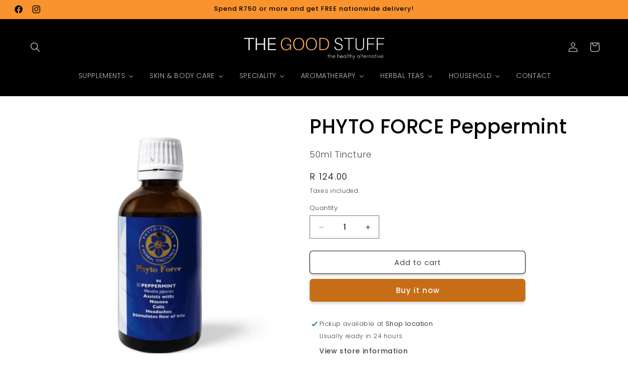

--- FILE ---
content_type: text/html; charset=utf-8
request_url: https://www.thegoodstuff.co.za/products/phyto-force-peppermint
body_size: 38065
content:
<!doctype html>
<html class="js" lang="en">
  <head>
    <meta charset="utf-8">
    <meta http-equiv="X-UA-Compatible" content="IE=edge">
    <meta name="viewport" content="width=device-width,initial-scale=1">
    <meta name="theme-color" content="">
    <link rel="canonical" href="https://www.thegoodstuff.co.za/products/phyto-force-peppermint"><link rel="icon" type="image/png" href="//www.thegoodstuff.co.za/cdn/shop/files/The_Good_Stuff_WA_Logo_8cdbdc80-b8af-4947-834c-9af88f142b42.jpg?crop=center&height=32&v=1657791443&width=32"><link rel="preconnect" href="https://fonts.shopifycdn.com" crossorigin><title>
      PHYTO FORCE Peppermint
 &ndash; THE GOOD STUFF</title>

    
      <meta name="description" content="  Nausea, colic, headaches, flu, stimulates flow of bile. Helps to relieve indigestion. More Information  ">
    

    

<meta property="og:site_name" content="THE GOOD STUFF">
<meta property="og:url" content="https://www.thegoodstuff.co.za/products/phyto-force-peppermint">
<meta property="og:title" content="PHYTO FORCE Peppermint">
<meta property="og:type" content="product">
<meta property="og:description" content="  Nausea, colic, headaches, flu, stimulates flow of bile. Helps to relieve indigestion. More Information  "><meta property="og:image" content="http://www.thegoodstuff.co.za/cdn/shop/products/phyto-force-peppermint-the-good-stuff-30854716784869.png?v=1704465982">
  <meta property="og:image:secure_url" content="https://www.thegoodstuff.co.za/cdn/shop/products/phyto-force-peppermint-the-good-stuff-30854716784869.png?v=1704465982">
  <meta property="og:image:width" content="600">
  <meta property="og:image:height" content="600"><meta property="og:price:amount" content="124.00">
  <meta property="og:price:currency" content="ZAR"><meta name="twitter:card" content="summary_large_image">
<meta name="twitter:title" content="PHYTO FORCE Peppermint">
<meta name="twitter:description" content="  Nausea, colic, headaches, flu, stimulates flow of bile. Helps to relieve indigestion. More Information  ">


    <script src="//www.thegoodstuff.co.za/cdn/shop/t/23/assets/constants.js?v=132983761750457495441756805499" defer="defer"></script>
    <script src="//www.thegoodstuff.co.za/cdn/shop/t/23/assets/pubsub.js?v=25310214064522200911756805500" defer="defer"></script>
    <script src="//www.thegoodstuff.co.za/cdn/shop/t/23/assets/global.js?v=7301445359237545521756805499" defer="defer"></script>
    <script src="//www.thegoodstuff.co.za/cdn/shop/t/23/assets/details-disclosure.js?v=13653116266235556501756805499" defer="defer"></script>
    <script src="//www.thegoodstuff.co.za/cdn/shop/t/23/assets/details-modal.js?v=25581673532751508451756805499" defer="defer"></script>
    <script src="//www.thegoodstuff.co.za/cdn/shop/t/23/assets/search-form.js?v=133129549252120666541756805500" defer="defer"></script><script src="//www.thegoodstuff.co.za/cdn/shop/t/23/assets/animations.js?v=88693664871331136111756805498" defer="defer"></script><script>window.performance && window.performance.mark && window.performance.mark('shopify.content_for_header.start');</script><meta name="google-site-verification" content="-wBk0mmxa6NR0gTgl-1L8CKJlItDIKXBflpNjhq8dtY">
<meta id="shopify-digital-wallet" name="shopify-digital-wallet" content="/64709951717/digital_wallets/dialog">
<link rel="alternate" type="application/json+oembed" href="https://www.thegoodstuff.co.za/products/phyto-force-peppermint.oembed">
<script async="async" src="/checkouts/internal/preloads.js?locale=en-ZA"></script>
<script id="shopify-features" type="application/json">{"accessToken":"38523b4709aee09e63a1fde8a0e11117","betas":["rich-media-storefront-analytics"],"domain":"www.thegoodstuff.co.za","predictiveSearch":true,"shopId":64709951717,"locale":"en"}</script>
<script>var Shopify = Shopify || {};
Shopify.shop = "the-good-stuff-south-africa.myshopify.com";
Shopify.locale = "en";
Shopify.currency = {"active":"ZAR","rate":"1.0"};
Shopify.country = "ZA";
Shopify.theme = {"name":"CEEPORT Abundant \u0026 Prosperous","id":153107661029,"schema_name":"Dawn","schema_version":"15.4.0","theme_store_id":887,"role":"main"};
Shopify.theme.handle = "null";
Shopify.theme.style = {"id":null,"handle":null};
Shopify.cdnHost = "www.thegoodstuff.co.za/cdn";
Shopify.routes = Shopify.routes || {};
Shopify.routes.root = "/";</script>
<script type="module">!function(o){(o.Shopify=o.Shopify||{}).modules=!0}(window);</script>
<script>!function(o){function n(){var o=[];function n(){o.push(Array.prototype.slice.apply(arguments))}return n.q=o,n}var t=o.Shopify=o.Shopify||{};t.loadFeatures=n(),t.autoloadFeatures=n()}(window);</script>
<script id="shop-js-analytics" type="application/json">{"pageType":"product"}</script>
<script defer="defer" async type="module" src="//www.thegoodstuff.co.za/cdn/shopifycloud/shop-js/modules/v2/client.init-shop-cart-sync_CG-L-Qzi.en.esm.js"></script>
<script defer="defer" async type="module" src="//www.thegoodstuff.co.za/cdn/shopifycloud/shop-js/modules/v2/chunk.common_B8yXDTDb.esm.js"></script>
<script type="module">
  await import("//www.thegoodstuff.co.za/cdn/shopifycloud/shop-js/modules/v2/client.init-shop-cart-sync_CG-L-Qzi.en.esm.js");
await import("//www.thegoodstuff.co.za/cdn/shopifycloud/shop-js/modules/v2/chunk.common_B8yXDTDb.esm.js");

  window.Shopify.SignInWithShop?.initShopCartSync?.({"fedCMEnabled":true,"windoidEnabled":true});

</script>
<script>(function() {
  var isLoaded = false;
  function asyncLoad() {
    if (isLoaded) return;
    isLoaded = true;
    var urls = ["https:\/\/schemaplusfiles.s3.amazonaws.com\/loader.min.js?shop=the-good-stuff-south-africa.myshopify.com"];
    for (var i = 0; i < urls.length; i++) {
      var s = document.createElement('script');
      s.type = 'text/javascript';
      s.async = true;
      s.src = urls[i];
      var x = document.getElementsByTagName('script')[0];
      x.parentNode.insertBefore(s, x);
    }
  };
  if(window.attachEvent) {
    window.attachEvent('onload', asyncLoad);
  } else {
    window.addEventListener('load', asyncLoad, false);
  }
})();</script>
<script id="__st">var __st={"a":64709951717,"offset":7200,"reqid":"b529362c-4a66-479e-a6c7-6d385a8d6fb8-1767746726","pageurl":"www.thegoodstuff.co.za\/products\/phyto-force-peppermint","u":"87c2e84d1121","p":"product","rtyp":"product","rid":7834382958821};</script>
<script>window.ShopifyPaypalV4VisibilityTracking = true;</script>
<script id="captcha-bootstrap">!function(){'use strict';const t='contact',e='account',n='new_comment',o=[[t,t],['blogs',n],['comments',n],[t,'customer']],c=[[e,'customer_login'],[e,'guest_login'],[e,'recover_customer_password'],[e,'create_customer']],r=t=>t.map((([t,e])=>`form[action*='/${t}']:not([data-nocaptcha='true']) input[name='form_type'][value='${e}']`)).join(','),a=t=>()=>t?[...document.querySelectorAll(t)].map((t=>t.form)):[];function s(){const t=[...o],e=r(t);return a(e)}const i='password',u='form_key',d=['recaptcha-v3-token','g-recaptcha-response','h-captcha-response',i],f=()=>{try{return window.sessionStorage}catch{return}},m='__shopify_v',_=t=>t.elements[u];function p(t,e,n=!1){try{const o=window.sessionStorage,c=JSON.parse(o.getItem(e)),{data:r}=function(t){const{data:e,action:n}=t;return t[m]||n?{data:e,action:n}:{data:t,action:n}}(c);for(const[e,n]of Object.entries(r))t.elements[e]&&(t.elements[e].value=n);n&&o.removeItem(e)}catch(o){console.error('form repopulation failed',{error:o})}}const l='form_type',E='cptcha';function T(t){t.dataset[E]=!0}const w=window,h=w.document,L='Shopify',v='ce_forms',y='captcha';let A=!1;((t,e)=>{const n=(g='f06e6c50-85a8-45c8-87d0-21a2b65856fe',I='https://cdn.shopify.com/shopifycloud/storefront-forms-hcaptcha/ce_storefront_forms_captcha_hcaptcha.v1.5.2.iife.js',D={infoText:'Protected by hCaptcha',privacyText:'Privacy',termsText:'Terms'},(t,e,n)=>{const o=w[L][v],c=o.bindForm;if(c)return c(t,g,e,D).then(n);var r;o.q.push([[t,g,e,D],n]),r=I,A||(h.body.append(Object.assign(h.createElement('script'),{id:'captcha-provider',async:!0,src:r})),A=!0)});var g,I,D;w[L]=w[L]||{},w[L][v]=w[L][v]||{},w[L][v].q=[],w[L][y]=w[L][y]||{},w[L][y].protect=function(t,e){n(t,void 0,e),T(t)},Object.freeze(w[L][y]),function(t,e,n,w,h,L){const[v,y,A,g]=function(t,e,n){const i=e?o:[],u=t?c:[],d=[...i,...u],f=r(d),m=r(i),_=r(d.filter((([t,e])=>n.includes(e))));return[a(f),a(m),a(_),s()]}(w,h,L),I=t=>{const e=t.target;return e instanceof HTMLFormElement?e:e&&e.form},D=t=>v().includes(t);t.addEventListener('submit',(t=>{const e=I(t);if(!e)return;const n=D(e)&&!e.dataset.hcaptchaBound&&!e.dataset.recaptchaBound,o=_(e),c=g().includes(e)&&(!o||!o.value);(n||c)&&t.preventDefault(),c&&!n&&(function(t){try{if(!f())return;!function(t){const e=f();if(!e)return;const n=_(t);if(!n)return;const o=n.value;o&&e.removeItem(o)}(t);const e=Array.from(Array(32),(()=>Math.random().toString(36)[2])).join('');!function(t,e){_(t)||t.append(Object.assign(document.createElement('input'),{type:'hidden',name:u})),t.elements[u].value=e}(t,e),function(t,e){const n=f();if(!n)return;const o=[...t.querySelectorAll(`input[type='${i}']`)].map((({name:t})=>t)),c=[...d,...o],r={};for(const[a,s]of new FormData(t).entries())c.includes(a)||(r[a]=s);n.setItem(e,JSON.stringify({[m]:1,action:t.action,data:r}))}(t,e)}catch(e){console.error('failed to persist form',e)}}(e),e.submit())}));const S=(t,e)=>{t&&!t.dataset[E]&&(n(t,e.some((e=>e===t))),T(t))};for(const o of['focusin','change'])t.addEventListener(o,(t=>{const e=I(t);D(e)&&S(e,y())}));const B=e.get('form_key'),M=e.get(l),P=B&&M;t.addEventListener('DOMContentLoaded',(()=>{const t=y();if(P)for(const e of t)e.elements[l].value===M&&p(e,B);[...new Set([...A(),...v().filter((t=>'true'===t.dataset.shopifyCaptcha))])].forEach((e=>S(e,t)))}))}(h,new URLSearchParams(w.location.search),n,t,e,['guest_login'])})(!0,!0)}();</script>
<script integrity="sha256-4kQ18oKyAcykRKYeNunJcIwy7WH5gtpwJnB7kiuLZ1E=" data-source-attribution="shopify.loadfeatures" defer="defer" src="//www.thegoodstuff.co.za/cdn/shopifycloud/storefront/assets/storefront/load_feature-a0a9edcb.js" crossorigin="anonymous"></script>
<script data-source-attribution="shopify.dynamic_checkout.dynamic.init">var Shopify=Shopify||{};Shopify.PaymentButton=Shopify.PaymentButton||{isStorefrontPortableWallets:!0,init:function(){window.Shopify.PaymentButton.init=function(){};var t=document.createElement("script");t.src="https://www.thegoodstuff.co.za/cdn/shopifycloud/portable-wallets/latest/portable-wallets.en.js",t.type="module",document.head.appendChild(t)}};
</script>
<script data-source-attribution="shopify.dynamic_checkout.buyer_consent">
  function portableWalletsHideBuyerConsent(e){var t=document.getElementById("shopify-buyer-consent"),n=document.getElementById("shopify-subscription-policy-button");t&&n&&(t.classList.add("hidden"),t.setAttribute("aria-hidden","true"),n.removeEventListener("click",e))}function portableWalletsShowBuyerConsent(e){var t=document.getElementById("shopify-buyer-consent"),n=document.getElementById("shopify-subscription-policy-button");t&&n&&(t.classList.remove("hidden"),t.removeAttribute("aria-hidden"),n.addEventListener("click",e))}window.Shopify?.PaymentButton&&(window.Shopify.PaymentButton.hideBuyerConsent=portableWalletsHideBuyerConsent,window.Shopify.PaymentButton.showBuyerConsent=portableWalletsShowBuyerConsent);
</script>
<script>
  function portableWalletsCleanup(e){e&&e.src&&console.error("Failed to load portable wallets script "+e.src);var t=document.querySelectorAll("shopify-accelerated-checkout .shopify-payment-button__skeleton, shopify-accelerated-checkout-cart .wallet-cart-button__skeleton"),e=document.getElementById("shopify-buyer-consent");for(let e=0;e<t.length;e++)t[e].remove();e&&e.remove()}function portableWalletsNotLoadedAsModule(e){e instanceof ErrorEvent&&"string"==typeof e.message&&e.message.includes("import.meta")&&"string"==typeof e.filename&&e.filename.includes("portable-wallets")&&(window.removeEventListener("error",portableWalletsNotLoadedAsModule),window.Shopify.PaymentButton.failedToLoad=e,"loading"===document.readyState?document.addEventListener("DOMContentLoaded",window.Shopify.PaymentButton.init):window.Shopify.PaymentButton.init())}window.addEventListener("error",portableWalletsNotLoadedAsModule);
</script>

<script type="module" src="https://www.thegoodstuff.co.za/cdn/shopifycloud/portable-wallets/latest/portable-wallets.en.js" onError="portableWalletsCleanup(this)" crossorigin="anonymous"></script>
<script nomodule>
  document.addEventListener("DOMContentLoaded", portableWalletsCleanup);
</script>

<link id="shopify-accelerated-checkout-styles" rel="stylesheet" media="screen" href="https://www.thegoodstuff.co.za/cdn/shopifycloud/portable-wallets/latest/accelerated-checkout-backwards-compat.css" crossorigin="anonymous">
<style id="shopify-accelerated-checkout-cart">
        #shopify-buyer-consent {
  margin-top: 1em;
  display: inline-block;
  width: 100%;
}

#shopify-buyer-consent.hidden {
  display: none;
}

#shopify-subscription-policy-button {
  background: none;
  border: none;
  padding: 0;
  text-decoration: underline;
  font-size: inherit;
  cursor: pointer;
}

#shopify-subscription-policy-button::before {
  box-shadow: none;
}

      </style>
<script id="sections-script" data-sections="header" defer="defer" src="//www.thegoodstuff.co.za/cdn/shop/t/23/compiled_assets/scripts.js?4553"></script>
<script>window.performance && window.performance.mark && window.performance.mark('shopify.content_for_header.end');</script>


    <style data-shopify>
      @font-face {
  font-family: Poppins;
  font-weight: 300;
  font-style: normal;
  font-display: swap;
  src: url("//www.thegoodstuff.co.za/cdn/fonts/poppins/poppins_n3.05f58335c3209cce17da4f1f1ab324ebe2982441.woff2") format("woff2"),
       url("//www.thegoodstuff.co.za/cdn/fonts/poppins/poppins_n3.6971368e1f131d2c8ff8e3a44a36b577fdda3ff5.woff") format("woff");
}

      @font-face {
  font-family: Poppins;
  font-weight: 700;
  font-style: normal;
  font-display: swap;
  src: url("//www.thegoodstuff.co.za/cdn/fonts/poppins/poppins_n7.56758dcf284489feb014a026f3727f2f20a54626.woff2") format("woff2"),
       url("//www.thegoodstuff.co.za/cdn/fonts/poppins/poppins_n7.f34f55d9b3d3205d2cd6f64955ff4b36f0cfd8da.woff") format("woff");
}

      @font-face {
  font-family: Poppins;
  font-weight: 300;
  font-style: italic;
  font-display: swap;
  src: url("//www.thegoodstuff.co.za/cdn/fonts/poppins/poppins_i3.8536b4423050219f608e17f134fe9ea3b01ed890.woff2") format("woff2"),
       url("//www.thegoodstuff.co.za/cdn/fonts/poppins/poppins_i3.0f4433ada196bcabf726ed78f8e37e0995762f7f.woff") format("woff");
}

      @font-face {
  font-family: Poppins;
  font-weight: 700;
  font-style: italic;
  font-display: swap;
  src: url("//www.thegoodstuff.co.za/cdn/fonts/poppins/poppins_i7.42fd71da11e9d101e1e6c7932199f925f9eea42d.woff2") format("woff2"),
       url("//www.thegoodstuff.co.za/cdn/fonts/poppins/poppins_i7.ec8499dbd7616004e21155106d13837fff4cf556.woff") format("woff");
}

      @font-face {
  font-family: Poppins;
  font-weight: 500;
  font-style: normal;
  font-display: swap;
  src: url("//www.thegoodstuff.co.za/cdn/fonts/poppins/poppins_n5.ad5b4b72b59a00358afc706450c864c3c8323842.woff2") format("woff2"),
       url("//www.thegoodstuff.co.za/cdn/fonts/poppins/poppins_n5.33757fdf985af2d24b32fcd84c9a09224d4b2c39.woff") format("woff");
}


      
        :root,
        .color-scheme-1 {
          --color-background: 255,255,255;
        
          --gradient-background: #ffffff;
        

        

        --color-foreground: 0,0,0;
        --color-background-contrast: 191,191,191;
        --color-shadow: 18,18,18;
        --color-button: 249,147,46;
        --color-button-text: 0,0,0;
        --color-secondary-button: 255,255,255;
        --color-secondary-button-text: 18,18,18;
        --color-link: 18,18,18;
        --color-badge-foreground: 0,0,0;
        --color-badge-background: 255,255,255;
        --color-badge-border: 0,0,0;
        --payment-terms-background-color: rgb(255 255 255);
      }
      
        
        .color-scheme-2 {
          --color-background: 255,255,255;
        
          --gradient-background: #ffffff;
        

        

        --color-foreground: 0,0,0;
        --color-background-contrast: 191,191,191;
        --color-shadow: 18,18,18;
        --color-button: 198,110,23;
        --color-button-text: 255,255,255;
        --color-secondary-button: 255,255,255;
        --color-secondary-button-text: 18,18,18;
        --color-link: 18,18,18;
        --color-badge-foreground: 0,0,0;
        --color-badge-background: 255,255,255;
        --color-badge-border: 0,0,0;
        --payment-terms-background-color: rgb(255 255 255);
      }
      
        
        .color-scheme-3 {
          --color-background: 249,147,46;
        
          --gradient-background: #f9932e;
        

        

        --color-foreground: 0,0,0;
        --color-background-contrast: 163,83,5;
        --color-shadow: 18,18,18;
        --color-button: 198,110,23;
        --color-button-text: 0,0,0;
        --color-secondary-button: 249,147,46;
        --color-secondary-button-text: 255,255,255;
        --color-link: 255,255,255;
        --color-badge-foreground: 0,0,0;
        --color-badge-background: 249,147,46;
        --color-badge-border: 0,0,0;
        --payment-terms-background-color: rgb(249 147 46);
      }
      
        
        .color-scheme-4 {
          --color-background: 0,0,0;
        
          --gradient-background: #000000;
        

        

        --color-foreground: 255,255,255;
        --color-background-contrast: 128,128,128;
        --color-shadow: 18,18,18;
        --color-button: 198,110,23;
        --color-button-text: 18,18,18;
        --color-secondary-button: 0,0,0;
        --color-secondary-button-text: 255,255,255;
        --color-link: 255,255,255;
        --color-badge-foreground: 255,255,255;
        --color-badge-background: 0,0,0;
        --color-badge-border: 255,255,255;
        --payment-terms-background-color: rgb(0 0 0);
      }
      
        
        .color-scheme-5 {
          --color-background: 115,137,64;
        
          --gradient-background: #738940;
        

        

        --color-foreground: 255,255,255;
        --color-background-contrast: 42,50,23;
        --color-shadow: 18,18,18;
        --color-button: 73,86,42;
        --color-button-text: 255,255,255;
        --color-secondary-button: 115,137,64;
        --color-secondary-button-text: 255,255,255;
        --color-link: 255,255,255;
        --color-badge-foreground: 255,255,255;
        --color-badge-background: 115,137,64;
        --color-badge-border: 255,255,255;
        --payment-terms-background-color: rgb(115 137 64);
      }
      

      body, .color-scheme-1, .color-scheme-2, .color-scheme-3, .color-scheme-4, .color-scheme-5 {
        color: rgba(var(--color-foreground), 0.75);
        background-color: rgb(var(--color-background));
      }

      :root {
        --font-body-family: Poppins, sans-serif;
        --font-body-style: normal;
        --font-body-weight: 300;
        --font-body-weight-bold: 600;

        --font-heading-family: Poppins, sans-serif;
        --font-heading-style: normal;
        --font-heading-weight: 500;

        --font-body-scale: 1.0;
        --font-heading-scale: 1.0;

        --media-padding: px;
        --media-border-opacity: 0.05;
        --media-border-width: 0px;
        --media-radius: 0px;
        --media-shadow-opacity: 0.0;
        --media-shadow-horizontal-offset: 0px;
        --media-shadow-vertical-offset: 40px;
        --media-shadow-blur-radius: 5px;
        --media-shadow-visible: 0;

        --page-width: 140rem;
        --page-width-margin: 0rem;

        --product-card-image-padding: 2.0rem;
        --product-card-corner-radius: 0.0rem;
        --product-card-text-alignment: center;
        --product-card-border-width: 0.0rem;
        --product-card-border-opacity: 0.1;
        --product-card-shadow-opacity: 0.0;
        --product-card-shadow-visible: 0;
        --product-card-shadow-horizontal-offset: 0.0rem;
        --product-card-shadow-vertical-offset: 0.4rem;
        --product-card-shadow-blur-radius: 0.5rem;

        --collection-card-image-padding: 0.0rem;
        --collection-card-corner-radius: 0.0rem;
        --collection-card-text-alignment: left;
        --collection-card-border-width: 0.0rem;
        --collection-card-border-opacity: 0.0;
        --collection-card-shadow-opacity: 0.1;
        --collection-card-shadow-visible: 1;
        --collection-card-shadow-horizontal-offset: 0.0rem;
        --collection-card-shadow-vertical-offset: 0.0rem;
        --collection-card-shadow-blur-radius: 0.0rem;

        --blog-card-image-padding: 0.4rem;
        --blog-card-corner-radius: 0.0rem;
        --blog-card-text-alignment: left;
        --blog-card-border-width: 0.0rem;
        --blog-card-border-opacity: 0.0;
        --blog-card-shadow-opacity: 0.0;
        --blog-card-shadow-visible: 0;
        --blog-card-shadow-horizontal-offset: 0.0rem;
        --blog-card-shadow-vertical-offset: 0.0rem;
        --blog-card-shadow-blur-radius: 0.0rem;

        --badge-corner-radius: 4.0rem;

        --popup-border-width: 1px;
        --popup-border-opacity: 0.1;
        --popup-corner-radius: 0px;
        --popup-shadow-opacity: 0.2;
        --popup-shadow-horizontal-offset: 0px;
        --popup-shadow-vertical-offset: 8px;
        --popup-shadow-blur-radius: 5px;

        --drawer-border-width: 1px;
        --drawer-border-opacity: 0.1;
        --drawer-shadow-opacity: 0.0;
        --drawer-shadow-horizontal-offset: 0px;
        --drawer-shadow-vertical-offset: 4px;
        --drawer-shadow-blur-radius: 5px;

        --spacing-sections-desktop: 20px;
        --spacing-sections-mobile: 20px;

        --grid-desktop-vertical-spacing: 8px;
        --grid-desktop-horizontal-spacing: 8px;
        --grid-mobile-vertical-spacing: 4px;
        --grid-mobile-horizontal-spacing: 4px;

        --text-boxes-border-opacity: 0.1;
        --text-boxes-border-width: 0px;
        --text-boxes-radius: 8px;
        --text-boxes-shadow-opacity: 0.0;
        --text-boxes-shadow-visible: 0;
        --text-boxes-shadow-horizontal-offset: 0px;
        --text-boxes-shadow-vertical-offset: 4px;
        --text-boxes-shadow-blur-radius: 5px;

        --buttons-radius: 6px;
        --buttons-radius-outset: 7px;
        --buttons-border-width: 1px;
        --buttons-border-opacity: 0.85;
        --buttons-shadow-opacity: 0.15;
        --buttons-shadow-visible: 1;
        --buttons-shadow-horizontal-offset: 0px;
        --buttons-shadow-vertical-offset: 4px;
        --buttons-shadow-blur-radius: 5px;
        --buttons-border-offset: 0.3px;

        --inputs-radius: 0px;
        --inputs-border-width: 1px;
        --inputs-border-opacity: 0.55;
        --inputs-shadow-opacity: 0.0;
        --inputs-shadow-horizontal-offset: 0px;
        --inputs-margin-offset: 0px;
        --inputs-shadow-vertical-offset: 12px;
        --inputs-shadow-blur-radius: 5px;
        --inputs-radius-outset: 0px;

        --variant-pills-radius: 20px;
        --variant-pills-border-width: 1px;
        --variant-pills-border-opacity: 0.55;
        --variant-pills-shadow-opacity: 0.05;
        --variant-pills-shadow-horizontal-offset: 0px;
        --variant-pills-shadow-vertical-offset: 4px;
        --variant-pills-shadow-blur-radius: 5px;
      }

      *,
      *::before,
      *::after {
        box-sizing: inherit;
      }

      html {
        box-sizing: border-box;
        font-size: calc(var(--font-body-scale) * 62.5%);
        height: 100%;
      }

      body {
        display: grid;
        grid-template-rows: auto auto 1fr auto;
        grid-template-columns: 100%;
        min-height: 100%;
        margin: 0;
        font-size: 1.5rem;
        letter-spacing: 0.06rem;
        line-height: calc(1 + 0.8 / var(--font-body-scale));
        font-family: var(--font-body-family);
        font-style: var(--font-body-style);
        font-weight: var(--font-body-weight);
      }

      @media screen and (min-width: 750px) {
        body {
          font-size: 1.6rem;
        }
      }
    </style>

    <link href="//www.thegoodstuff.co.za/cdn/shop/t/23/assets/base.css?v=159841507637079171801756805498" rel="stylesheet" type="text/css" media="all" />
    <link rel="stylesheet" href="//www.thegoodstuff.co.za/cdn/shop/t/23/assets/component-cart-items.css?v=13033300910818915211756805498" media="print" onload="this.media='all'">
      <link rel="preload" as="font" href="//www.thegoodstuff.co.za/cdn/fonts/poppins/poppins_n3.05f58335c3209cce17da4f1f1ab324ebe2982441.woff2" type="font/woff2" crossorigin>
      

      <link rel="preload" as="font" href="//www.thegoodstuff.co.za/cdn/fonts/poppins/poppins_n5.ad5b4b72b59a00358afc706450c864c3c8323842.woff2" type="font/woff2" crossorigin>
      
<link
        rel="stylesheet"
        href="//www.thegoodstuff.co.za/cdn/shop/t/23/assets/component-predictive-search.css?v=118923337488134913561756805499"
        media="print"
        onload="this.media='all'"
      ><script>
      if (Shopify.designMode) {
        document.documentElement.classList.add('shopify-design-mode');
      }
    </script>
  <!-- BEGIN app block: shopify://apps/simprosys-google-shopping-feed/blocks/core_settings_block/1f0b859e-9fa6-4007-97e8-4513aff5ff3b --><!-- BEGIN: GSF App Core Tags & Scripts by Simprosys Google Shopping Feed -->









<!-- END: GSF App Core Tags & Scripts by Simprosys Google Shopping Feed -->
<!-- END app block --><!-- BEGIN app block: shopify://apps/buddha-mega-menu-navigation/blocks/megamenu/dbb4ce56-bf86-4830-9b3d-16efbef51c6f -->
<script>
        var productImageAndPrice = [],
            collectionImages = [],
            articleImages = [],
            mmLivIcons = false,
            mmFlipClock = false,
            mmFixesUseJquery = false,
            mmNumMMI = 7,
            mmSchemaTranslation = {},
            mmMenuStrings =  {"menuStrings":{"default":{"SUPPLEMENTS":"SUPPLEMENTS","ALL THE GOOD STUFF":"ALL THE GOOD STUFF","Vitamins":"Vitamins","Minerals":"Minerals","Amino Acids":"Amino Acids","Omega 3 Fatty Acids":"Omega 3 Fatty Acids","Homeopathic Remedies":"Homeopathic Remedies","Ayurvedic Remedies":"Ayurvedic Remedies","Tissue Salts":"Tissue Salts","Herbal Supplements":"Herbal Supplements","Collagen Supplements":"Collagen Supplements"," ":" ","Adaptogens":"Adaptogens","Superfoods & Greens":"Superfoods & Greens","Kids Supplements":"Kids Supplements","CBD":"CBD","Colloidal Silver":"Colloidal Silver","Medicinal Mushrooms":"Medicinal Mushrooms","Muscle  Rubs &</br> Healing Creams & Balms":"Muscle  Rubs &</br> Healing Creams & Balms","VEGAN":"VEGAN","VEGETARIAN":"VEGETARIAN","NOT FEELING SO GOOD?":"NOT FEELING SO GOOD?","Immune Support":"Immune Support","Coughs, Colds & Flu":"Coughs, Colds & Flu","Sleep Support":"Sleep Support","Stress & Anxiety":"Stress & Anxiety","Bones & Joints":"Bones & Joints","Diabetes":"Diabetes","Detox & Cleanse":"Detox & Cleanse","Fertility & Sexual Health":"Fertility & Sexual Health","Cognitive Health":"Cognitive Health","Gut Health":"Gut Health","Heart Health":"Heart Health","Cholesterol":"Cholesterol","Energy Boost Supplements":"Energy Boost Supplements","High Blood Pressure":"High Blood Pressure","Women's Hormonal Support":"Women's Hormonal Support","Migraines & Headaches":"Migraines & Headaches","Prostate Health":"Prostate Health","Sinus & Hayfever":"Sinus & Hayfever","Skin, Hair & Nail Support":"Skin, Hair & Nail Support","Urinary Health":"Urinary Health"," Weightloss":" Weightloss","Worms & Parasites":"Worms & Parasites","The Incredible Benefits of Vitamin D Vitamins: The Sunshine Vitamin":"The Incredible Benefits of Vitamin D Vitamins: The Sunshine Vitamin","SHOP BY BRAND":"SHOP BY BRAND","Solgar":"Solgar","Viridian":"Viridian","Metagenics":"Metagenics","Goodhealth":"Goodhealth","The Real Thing":"The Real Thing","DNA Biopharm":"DNA Biopharm","Phytoceutics":"Phytoceutics","A. Vogel":"A. Vogel","Phyto Force":"Phyto Force","Willow":"Willow","NeoGenesis":"NeoGenesis","ChinaHerb":"ChinaHerb","Mineralife":"Mineralife","Medford":"Medford","Natroceutics":"Natroceutics","Nature Fresh":"Nature Fresh","Medico Herbs":"Medico Herbs","Your Wellbeing":"Your Wellbeing","PRIMESELF":"PRIMESELF","Sally Ann Creed":"Sally Ann Creed","AIM":"AIM","Himalaya Herbal Healthcare":"Himalaya Herbal Healthcare","Kinesio Balance":"Kinesio Balance","Allisone Tissue Salts":"Allisone Tissue Salts","Pegasus Homeopathics":"Pegasus Homeopathics","Terra Nova":"Terra Nova","Unlock the Power of Probiotic Supplements: Top 5 Brands in South Africa":"Unlock the Power of Probiotic Supplements: Top 5 Brands in South Africa","SKIN & BODY CARE":"SKIN & BODY CARE","GOOD TO GLOW":"GOOD TO GLOW","Facial Skin Care":"Facial Skin Care","Hair Care":"Hair Care","Men":"Men","Bath & Body":"Bath & Body","Sun Protection":"Sun Protection","Oral Care":"Oral Care","Intimate Care":"Intimate Care","Deodorants":"Deodorants","Baby Care":"Baby Care","Aluminium Free":"Aluminium Free","Beauty Without Cruelty":"Beauty Without Cruelty","Dr Hauschka":"Dr Hauschka","Aloe Ferox":"Aloe Ferox","Gaia Organics":"Gaia Organics","Herbatint":"Herbatint","Sans Soucis":"Sans Soucis","Le Naturel":"Le Naturel","Weleda":"Weleda","Credé Black Seed ":"Credé Black Seed ","Earthsap":"Earthsap","SKOON":"SKOON","ENVIRON":"ENVIRON","Environ Original":"Environ Original","Environ Ionzyme":"Environ Ionzyme","Environ Body Essentia":"Environ Body Essentia","Environ Even More Care":"Environ Even More Care","Environ Focus Care Youth+":"Environ Focus Care Youth+","Environ Focus Care Moisture+":"Environ Focus Care Moisture+","Environ Focus Care Clarity+":"Environ Focus Care Clarity+","Environ Focus Care Radiance+":"Environ Focus Care Radiance+","Environ Focus Care Comfort+":"Environ Focus Care Comfort+","Environ Devices":"Environ Devices","Environ is a Consultation Product Range":"Environ is a Consultation Product Range","Please take note:":"Please take note:","Collagen: The Secret to Youthful Skin and a Healthy Body?":"Collagen: The Secret to Youthful Skin and a Healthy Body?","SPECIALITY":"SPECIALITY","GOOD SMELLS":"GOOD SMELLS","Yankee Candles":"Yankee Candles","Yankee Signature Range":"Yankee Signature Range","Yankee Classic Range":"Yankee Classic Range","Yankee Car Range":"Yankee Car Range","Yankee Small Space Range":"Yankee Small Space Range","Yankee Outdoor":"Yankee Outdoor","Woodwick Candles":"Woodwick Candles","GOOD FEELS":"GOOD FEELS","Boody Bamboo Eco Wear":"Boody Bamboo Eco Wear","Boody Women's Wear":"Boody Women's Wear","Boody Men's Wear":"Boody Men's Wear","Boody Active":"Boody Active","Boody Baby":"Boody Baby","GOOD VIBES":"GOOD VIBES","Air Purifiers":"Air Purifiers","Incense":"Incense","Ka-Fu Japanese  Incence":"Ka-Fu Japanese  Incence","Morning Star Japanese Incence":"Morning Star Japanese Incence","Indian Incense":"Indian Incense","Incense Holders":"Incense Holders","Smudging":"Smudging","GOOD BALANCE":"GOOD BALANCE","Flower Essences":"Flower Essences","Bach Flower Essences":"Bach Flower Essences","Bach - Rescue":"Bach - Rescue","Bach - Face your fears":"Bach - Face your fears","Bach - Find joy and hope":"Bach - Find joy and hope","Bach - Know your own mind":"Bach - Know your own mind","Bach - Live and let live":"Bach - Live and let live","Bach - Live the day":"Bach - Live the day","Bach - Reach out to others":"Bach - Reach out to others","Bach - Stand your ground":"Bach - Stand your ground","SA Combination Flower Essences":"SA Combination Flower Essences","GOOD-BYE PAIN":"GOOD-BYE PAIN","Heat Therapy":"Heat Therapy","Muscle Aches & Pains":"Muscle Aches & Pains","Joint Aches & Pains":"Joint Aches & Pains","Headaches":"Headaches","Castor Oil Treatments":"Castor Oil Treatments","Yankee Candles: Classic Home Sweet Home":"Yankee Candles: Classic Home Sweet Home","BOODY Bamboo Shaper Crop Bra":"BOODY Bamboo Shaper Crop Bra","Sea Moss: The Superfood of the Ocean":"Sea Moss: The Superfood of the Ocean","BACH Crab Apple Flower Essence":"BACH Crab Apple Flower Essence","Rediscover Radiance with Organic Castor Oil":"Rediscover Radiance with Organic Castor Oil","AROMATHERAPY":"AROMATHERAPY","ESSENTIAL GOODNESS":"ESSENTIAL GOODNESS","Make your own skin products with ingredients packed with goodness":"Make your own skin products with ingredients packed with goodness","Beauty DIY":"Beauty DIY","Carrier Oils":"Carrier Oils","Massage Oils":"Massage Oils","Essential Oils":"Essential Oils","Burners & Diffusers":"Burners & Diffusers","Jean Southey Essential Oils":"Jean Southey Essential Oils","Phyto Force Essential Oils":"Phyto Force Essential Oils","SOIL Organic Essential Oils":"SOIL Organic Essential Oils","Escentia Essential Oils":"Escentia Essential Oils","HERBAL TEAS":"HERBAL TEAS","GOODNESS IN A CUP":"GOODNESS IN A CUP","Biedouw Valley Rooibos":"Biedouw Valley Rooibos","Spice Beverages":"Spice Beverages","Gaia Green Tea":"Gaia Green Tea","HOUSEHOLD":"HOUSEHOLD","GOOD AND CLEAN":"GOOD AND CLEAN","Triple Orange":"Triple Orange","CONTACT":"CONTACT"}},"additional":{"default":{"Add to cart":"Add to cart","Sold out":"Sold out","JUST ADDED TO YOUR CART":"JUST ADDED TO YOUR CART","OUT OF STOCK":"OUT OF STOCK","View Cart":"View Cart"}}} ,
            mmShopLocale = "en",
            mmShopLocaleCollectionsRoute = "/collections",
            mmSchemaDesignJSON = [{"action":"menu-select","value":"mm-automatic"},{"action":"design","setting":"font_family","value":"Default"},{"action":"design","setting":"font_size","value":"13px"},{"action":"design","setting":"text_color","value":"#222222"},{"action":"design","setting":"link_hover_color","value":"#0da19a"},{"action":"design","setting":"link_color","value":"#4e4e4e"},{"action":"design","setting":"background_hover_color","value":"#f9f9f9"},{"action":"design","setting":"background_color","value":"#ffffff"},{"action":"design","setting":"price_color","value":"#0da19a"},{"action":"design","setting":"contact_right_btn_text_color","value":"#ffffff"},{"action":"design","setting":"contact_right_btn_bg_color","value":"#3A3A3A"},{"action":"design","setting":"contact_left_bg_color","value":"#3A3A3A"},{"action":"design","setting":"contact_left_alt_color","value":"#CCCCCC"},{"action":"design","setting":"contact_left_text_color","value":"#f1f1f0"},{"action":"design","setting":"addtocart_enable","value":"true"},{"action":"design","setting":"addtocart_text_color","value":"#333333"},{"action":"design","setting":"addtocart_background_color","value":"#ffffff"},{"action":"design","setting":"addtocart_text_hover_color","value":"#ffffff"},{"action":"design","setting":"addtocart_background_hover_color","value":"#0da19a"},{"action":"design","setting":"countdown_color","value":"#ffffff"},{"action":"design","setting":"countdown_background_color","value":"#333333"},{"action":"design","setting":"vertical_font_family","value":"Default"},{"action":"design","setting":"vertical_font_size","value":"13px"},{"action":"design","setting":"vertical_text_color","value":"#ffffff"},{"action":"design","setting":"vertical_link_color","value":"#ffffff"},{"action":"design","setting":"vertical_link_hover_color","value":"#ffffff"},{"action":"design","setting":"vertical_price_color","value":"#ffffff"},{"action":"design","setting":"vertical_contact_right_btn_text_color","value":"#ffffff"},{"action":"design","setting":"vertical_addtocart_enable","value":"true"},{"action":"design","setting":"vertical_addtocart_text_color","value":"#ffffff"},{"action":"design","setting":"vertical_countdown_color","value":"#ffffff"},{"action":"design","setting":"vertical_countdown_background_color","value":"#333333"},{"action":"design","setting":"vertical_background_color","value":"#017b86"},{"action":"design","setting":"vertical_addtocart_background_color","value":"#333333"},{"action":"design","setting":"vertical_contact_right_btn_bg_color","value":"#333333"},{"action":"design","setting":"vertical_contact_left_alt_color","value":"#333333"}],
            mmDomChangeSkipUl = "",
            buddhaMegaMenuShop = "the-good-stuff-south-africa.myshopify.com",
            mmWireframeCompression = "0",
            mmExtensionAssetUrl = "https://cdn.shopify.com/extensions/019abe06-4a3f-7763-88da-170e1b54169b/mega-menu-151/assets/";var bestSellersHTML = '';var newestProductsHTML = '';/* get link lists api */
        var linkLists={"main-menu" : {"title":"Main menu", "items":["/","/","/","/","/","/","/","/pages/contact",]},"footer" : {"title":"Footer menu", "items":["/search","/pages/terms-conditions","/pages/refund-returns-policy","/policies/terms-of-service","/policies/refund-policy",]},"faq-etc-1" : {"title":"FAQ Etc", "items":["/pages/about-us","/blogs/news","/pages/frequently-asked-questions","/pages/terms-conditions","/pages/delivery-policy","/pages/refund-returns-policy","/pages/popi-compliance-policy",]},"customer-account-main-menu" : {"title":"Customer account main menu", "items":["/","https://shopify.com/64709951717/account/orders?locale=en&amp;region_country=ZA",]},};/*ENDPARSE*/

        linkLists["force-mega-menu"]={};linkLists["force-mega-menu"].title="Dawn Theme - Mega Menu";linkLists["force-mega-menu"].items=[1];

        /* set product prices */productImageAndPrice[7834406355173] = ['//www.thegoodstuff.co.za/cdn/shop/products/bach-crab-apple-flower-essence-the-good-stuff-30832145039589.png?v=1704466279&width=240', 1.0, '<span class="mega-menu-price"><span class="money">R 335.00</span></span>', 43491427909861, ""];productImageAndPrice[7834418905317] = ['//www.thegoodstuff.co.za/cdn/shop/products/boody-bamboo-shaper-crop-bra-the-good-stuff-1-30991782641893.png?v=1704466417&width=240', 1.0, '<span class="mega-menu-price"><span class="money">R 267.00</span></span>', 42987991204069, ""];productImageAndPrice[7834374209765] = ['//www.thegoodstuff.co.za/cdn/shop/products/yankee-classic-candle-home-sweet-home-the-good-stuff-30824607809765.png?v=1704465885&width=240', 1.0, '<span class="mega-menu-price"><span class="money">R 190.00</span></span>', 42987924586725, ""];/* get the collection images *//* get the article images */articleImages['590221344997'] = ['//www.thegoodstuff.co.za/cdn/shop/articles/the-incredible-benefits-of-vitamin-d-vitamins-the-sunshine-vitamin-the-good-stuff.jpg?v=1704465512&width=240', 1.5];articleImages['589112836325'] = ['//www.thegoodstuff.co.za/cdn/shop/articles/unlock-the-power-of-probiotic-supplements-top-5-brands-in-south-africa-the-good-stuff.jpg?v=1704465513&width=240', 1.4937759336099585];articleImages['589184565477'] = ['//www.thegoodstuff.co.za/cdn/shop/articles/collagen-the-secret-to-youthful-skin-and-a-healthy-body-the-good-stuff.jpg?v=1704465513&width=240', 1.5];articleImages['589310197989'] = ['//www.thegoodstuff.co.za/cdn/shop/articles/sea-moss-the-superfood-of-the-ocean-the-good-stuff.jpg?v=1704465512&width=240', 1.5];articleImages['589483049189'] = ['//www.thegoodstuff.co.za/cdn/shop/articles/rediscover-radiance-with-organic-castor-oil-the-good-stuff.jpg?v=1704465513&width=240', 1.5];/* customer fixes */
        var mmThemeFixesBefore = function(){ if (selectedMenu=="force-mega-menu" && tempMenuObject.u.matches(".menu-drawer__navigation > .list-menu")) { tempMenuObject.forceMenu = true; tempMenuObject.liClasses = ""; tempMenuObject.aClasses = "menu-drawer__menu-item list-menu__item link link--text focus-inset"; tempMenuObject.liItems = tempMenuObject.u.children; } else if (selectedMenu=="force-mega-menu" && tempMenuObject.u.matches("nav > .list-menu")) { tempMenuObject.forceMenu = true; tempMenuObject.liClasses = ""; tempMenuObject.aClasses = "header__menu-item list-menu__item link link--text focus-inset"; tempMenuObject.liItems = tempMenuObject.u.children; } mmAddStyle(" .search-modal.modal__content {z-index: 1001;} .buddha-menu-item .header__menu-item:hover span{text-decoration: none !important;} ", "themeScript"); }; 
        

        var mmWireframe = {"html" : "<li role=\"none\" class=\"buddha-menu-item\" itemId=\"PQrMx\"  ><a data-href=\"/collections/supplements\" href=\"/collections/supplements\" aria-label=\"SUPPLEMENTS\" data-no-instant=\"\" onclick=\"mmGoToPage(this, event); return false;\" role=\"menuitem\"  ><span class=\"mm-title\">SUPPLEMENTS</span><i class=\"mm-arrow mm-angle-down\" aria-hidden=\"true\"></i><span class=\"toggle-menu-btn\" style=\"display:none;\" title=\"Toggle menu\" onclick=\"return toggleSubmenu(this)\"><span class=\"mm-arrow-icon\"><span class=\"bar-one\"></span><span class=\"bar-two\"></span></span></span></a><ul class=\"mm-submenu simple   mm-last-level\" role=\"menu\"><li role=\"none\" submenu-columns=\"1\" item-type=\"link-list\"  ><div class=\"mega-menu-item-container\"  ><div class=\"mm-list-name\"  ><span  ><span class=\"mm-title\">ALL THE GOOD STUFF</span></span></div><ul class=\"mm-submenu link-list   mm-last-level\" role=\"menu\"><li role=\"none\"  ><a data-href=\"/collections/vitamins\" href=\"/collections/vitamins\" aria-label=\"Vitamins\" data-no-instant=\"\" onclick=\"mmGoToPage(this, event); return false;\" role=\"menuitem\"  ><span class=\"mm-title\">Vitamins</span></a></li><li role=\"none\"  ><a data-href=\"/collections/minerals\" href=\"/collections/minerals\" aria-label=\"Minerals\" data-no-instant=\"\" onclick=\"mmGoToPage(this, event); return false;\" role=\"menuitem\"  ><span class=\"mm-title\">Minerals</span></a></li><li role=\"none\"  ><a data-href=\"/collections/amino-acids\" href=\"/collections/amino-acids\" aria-label=\"Amino Acids\" data-no-instant=\"\" onclick=\"mmGoToPage(this, event); return false;\" role=\"menuitem\"  ><span class=\"mm-title\">Amino Acids</span></a></li><li role=\"none\"  ><a data-href=\"/collections/omega-3-fatty-acids\" href=\"/collections/omega-3-fatty-acids\" aria-label=\"Omega 3 Fatty Acids\" data-no-instant=\"\" onclick=\"mmGoToPage(this, event); return false;\" role=\"menuitem\"  ><span class=\"mm-title\">Omega 3 Fatty Acids</span></a></li><li role=\"none\"  ><a data-href=\"/collections/homeopathic-medicine\" href=\"/collections/homeopathic-medicine\" aria-label=\"Homeopathic Remedies\" data-no-instant=\"\" onclick=\"mmGoToPage(this, event); return false;\" role=\"menuitem\"  ><span class=\"mm-title\">Homeopathic Remedies</span></a></li><li role=\"none\"  ><a data-href=\"/collections/ayurvedic-supplements\" href=\"/collections/ayurvedic-supplements\" aria-label=\"Ayurvedic Remedies\" data-no-instant=\"\" onclick=\"mmGoToPage(this, event); return false;\" role=\"menuitem\"  ><span class=\"mm-title\">Ayurvedic Remedies</span></a></li><li role=\"none\"  ><a data-href=\"/collections/tissue-salts\" href=\"/collections/tissue-salts\" aria-label=\"Tissue Salts\" data-no-instant=\"\" onclick=\"mmGoToPage(this, event); return false;\" role=\"menuitem\"  ><span class=\"mm-title\">Tissue Salts</span></a></li><li role=\"none\"  ><a data-href=\"/collections/herbal-supplements\" href=\"/collections/herbal-supplements\" aria-label=\"Herbal Supplements\" data-no-instant=\"\" onclick=\"mmGoToPage(this, event); return false;\" role=\"menuitem\"  ><span class=\"mm-title\">Herbal Supplements</span></a></li><li role=\"none\"  ><a data-href=\"/collections/collagen-supplements\" href=\"/collections/collagen-supplements\" aria-label=\"Collagen Supplements\" data-no-instant=\"\" onclick=\"mmGoToPage(this, event); return false;\" role=\"menuitem\"  ><span class=\"mm-title\">Collagen Supplements</span></a></li></ul></div></li><li role=\"none\" submenu-columns=\"1\" item-type=\"link-list\" class=\"mm-no-name\"  ><div class=\"mega-menu-item-container\"  ><div class=\"mm-list-name\"  ><span  ><span class=\"mm-title\"></span></span></div><ul class=\"mm-submenu link-list   mm-last-level\" role=\"menu\"><li role=\"none\"  ><a data-href=\"/collections/adaptogens\" href=\"/collections/adaptogens\" aria-label=\"Adaptogens\" data-no-instant=\"\" onclick=\"mmGoToPage(this, event); return false;\" role=\"menuitem\"  ><span class=\"mm-title\">Adaptogens</span></a></li><li role=\"none\"  ><a data-href=\"/collections/superfoods-greens\" href=\"/collections/superfoods-greens\" aria-label=\"Superfoods & Greens\" data-no-instant=\"\" onclick=\"mmGoToPage(this, event); return false;\" role=\"menuitem\"  ><span class=\"mm-title\">Superfoods & Greens</span></a></li><li role=\"none\"  ><a data-href=\"/collections/kids-supplements\" href=\"/collections/kids-supplements\" aria-label=\"Kids Supplements\" data-no-instant=\"\" onclick=\"mmGoToPage(this, event); return false;\" role=\"menuitem\"  ><span class=\"mm-title\">Kids Supplements</span></a></li><li role=\"none\"  ><a data-href=\"/collections/cbd-supplements\" href=\"/collections/cbd-supplements\" aria-label=\"CBD\" data-no-instant=\"\" onclick=\"mmGoToPage(this, event); return false;\" role=\"menuitem\"  ><span class=\"mm-title\">CBD</span></a></li><li role=\"none\"  ><a data-href=\"/collections/colloidal-silver-supplements\" href=\"/collections/colloidal-silver-supplements\" aria-label=\"Colloidal Silver\" data-no-instant=\"\" onclick=\"mmGoToPage(this, event); return false;\" role=\"menuitem\"  ><span class=\"mm-title\">Colloidal Silver</span></a></li><li role=\"none\"  ><a data-href=\"/collections/mushroom-supplements\" href=\"/collections/mushroom-supplements\" aria-label=\"Medicinal Mushrooms\" data-no-instant=\"\" onclick=\"mmGoToPage(this, event); return false;\" role=\"menuitem\"  ><span class=\"mm-title\">Medicinal Mushrooms</span></a></li><li role=\"none\"  ><a data-href=\"/collections/skin-amp-body-care-healing-creams\" href=\"/collections/skin-amp-body-care-healing-creams\" aria-label=\"Muscle  Rubs & Healing Creams & Balms\" data-no-instant=\"\" onclick=\"mmGoToPage(this, event); return false;\" role=\"menuitem\"  ><span class=\"mm-title\">Muscle  Rubs &</br> Healing Creams & Balms</span></a></li><li role=\"none\"  ><a data-href=\"/collections/vegan-supplements\" href=\"/collections/vegan-supplements\" aria-label=\"VEGAN\" data-no-instant=\"\" onclick=\"mmGoToPage(this, event); return false;\" role=\"menuitem\"  ><span class=\"mm-title\">VEGAN</span></a></li><li role=\"none\"  ><a data-href=\"/collections/vegetarian\" href=\"/collections/vegetarian\" aria-label=\"VEGETARIAN\" data-no-instant=\"\" onclick=\"mmGoToPage(this, event); return false;\" role=\"menuitem\"  ><span class=\"mm-title\">VEGETARIAN</span></a></li></ul></div></li><li role=\"none\" submenu-columns=\"1\" item-type=\"link-list\"  ><div class=\"mega-menu-item-container\"  ><div class=\"mm-list-name\"  ><span  ><span class=\"mm-title\">NOT FEELING SO GOOD?</span></span></div><ul class=\"mm-submenu link-list   mm-last-level\" role=\"menu\"><li role=\"none\"  ><a data-href=\"/collections/immune-support-supplements\" href=\"/collections/immune-support-supplements\" aria-label=\"Immune Support\" data-no-instant=\"\" onclick=\"mmGoToPage(this, event); return false;\" role=\"menuitem\"  ><span class=\"mm-title\">Immune Support</span></a></li><li role=\"none\"  ><a data-href=\"/collections/supplements-colds-and-flu\" href=\"/collections/supplements-colds-and-flu\" aria-label=\"Coughs, Colds & Flu\" data-no-instant=\"\" onclick=\"mmGoToPage(this, event); return false;\" role=\"menuitem\"  ><span class=\"mm-title\">Coughs, Colds & Flu</span></a></li><li role=\"none\"  ><a data-href=\"/collections/sleep-supplements\" href=\"/collections/sleep-supplements\" aria-label=\"Sleep Support\" data-no-instant=\"\" onclick=\"mmGoToPage(this, event); return false;\" role=\"menuitem\"  ><span class=\"mm-title\">Sleep Support</span></a></li><li role=\"none\"  ><a data-href=\"/collections/stress-anxiety-supplements\" href=\"/collections/stress-anxiety-supplements\" aria-label=\"Stress & Anxiety\" data-no-instant=\"\" onclick=\"mmGoToPage(this, event); return false;\" role=\"menuitem\"  ><span class=\"mm-title\">Stress & Anxiety</span></a></li><li role=\"none\"  ><a data-href=\"/collections/bones-joints\" href=\"/collections/bones-joints\" aria-label=\"Bones & Joints\" data-no-instant=\"\" onclick=\"mmGoToPage(this, event); return false;\" role=\"menuitem\"  ><span class=\"mm-title\">Bones & Joints</span></a></li><li role=\"none\"  ><a data-href=\"/collections/diabetes\" href=\"/collections/diabetes\" aria-label=\"Diabetes\" data-no-instant=\"\" onclick=\"mmGoToPage(this, event); return false;\" role=\"menuitem\"  ><span class=\"mm-title\">Diabetes</span></a></li><li role=\"none\"  ><a data-href=\"/collections/detox-cleanse\" href=\"/collections/detox-cleanse\" aria-label=\"Detox & Cleanse\" data-no-instant=\"\" onclick=\"mmGoToPage(this, event); return false;\" role=\"menuitem\"  ><span class=\"mm-title\">Detox & Cleanse</span></a></li><li role=\"none\"  ><a data-href=\"/collections/fertility-sexual-health\" href=\"/collections/fertility-sexual-health\" aria-label=\"Fertility & Sexual Health\" data-no-instant=\"\" onclick=\"mmGoToPage(this, event); return false;\" role=\"menuitem\"  ><span class=\"mm-title\">Fertility & Sexual Health</span></a></li><li role=\"none\"  ><a data-href=\"/collections/cognitive-health-supplements\" href=\"/collections/cognitive-health-supplements\" aria-label=\"Cognitive Health\" data-no-instant=\"\" onclick=\"mmGoToPage(this, event); return false;\" role=\"menuitem\"  ><span class=\"mm-title\">Cognitive Health</span></a></li><li role=\"none\"  ><a data-href=\"/collections/gut-health-supplements\" href=\"/collections/gut-health-supplements\" aria-label=\"Gut Health\" data-no-instant=\"\" onclick=\"mmGoToPage(this, event); return false;\" role=\"menuitem\"  ><span class=\"mm-title\">Gut Health</span></a></li><li role=\"none\"  ><a data-href=\"/collections/heart-health-supplements\" href=\"/collections/heart-health-supplements\" aria-label=\"Heart Health\" data-no-instant=\"\" onclick=\"mmGoToPage(this, event); return false;\" role=\"menuitem\"  ><span class=\"mm-title\">Heart Health</span></a></li></ul></div></li><li role=\"none\" submenu-columns=\"1\" item-type=\"link-list\" class=\"mm-no-name\"  ><div class=\"mega-menu-item-container\"  ><div class=\"mm-list-name\"  ><span  ><span class=\"mm-title\"></span></span></div><ul class=\"mm-submenu link-list   mm-last-level\" role=\"menu\"><li role=\"none\"  ><a data-href=\"/collections/cholesterol-supplements\" href=\"/collections/cholesterol-supplements\" aria-label=\"Cholesterol\" data-no-instant=\"\" onclick=\"mmGoToPage(this, event); return false;\" role=\"menuitem\"  ><span class=\"mm-title\">Cholesterol</span></a></li><li role=\"none\"  ><a data-href=\"/collections/energy-boost-supplements\" href=\"/collections/energy-boost-supplements\" aria-label=\"Energy Boost Supplements\" data-no-instant=\"\" onclick=\"mmGoToPage(this, event); return false;\" role=\"menuitem\"  ><span class=\"mm-title\">Energy Boost Supplements</span></a></li><li role=\"none\"  ><a data-href=\"/collections/supplements-for-high-blood-pressure\" href=\"/collections/supplements-for-high-blood-pressure\" aria-label=\"High Blood Pressure\" data-no-instant=\"\" onclick=\"mmGoToPage(this, event); return false;\" role=\"menuitem\"  ><span class=\"mm-title\">High Blood Pressure</span></a></li><li role=\"none\"  ><a data-href=\"/collections/hormonal-support\" href=\"/collections/hormonal-support\" aria-label=\"Women's Hormonal Support\" data-no-instant=\"\" onclick=\"mmGoToPage(this, event); return false;\" role=\"menuitem\"  ><span class=\"mm-title\">Women's Hormonal Support</span></a></li><li role=\"none\"  ><a data-href=\"/collections/migraines-headaches\" href=\"/collections/migraines-headaches\" aria-label=\"Migraines & Headaches\" data-no-instant=\"\" onclick=\"mmGoToPage(this, event); return false;\" role=\"menuitem\"  ><span class=\"mm-title\">Migraines & Headaches</span></a></li><li role=\"none\"  ><a data-href=\"/collections/prostate-health\" href=\"/collections/prostate-health\" aria-label=\"Prostate Health\" data-no-instant=\"\" onclick=\"mmGoToPage(this, event); return false;\" role=\"menuitem\"  ><span class=\"mm-title\">Prostate Health</span></a></li><li role=\"none\"  ><a data-href=\"/collections/sinus-and-hayfever-supplements\" href=\"/collections/sinus-and-hayfever-supplements\" aria-label=\"Sinus & Hayfever\" data-no-instant=\"\" onclick=\"mmGoToPage(this, event); return false;\" role=\"menuitem\"  ><span class=\"mm-title\">Sinus & Hayfever</span></a></li><li role=\"none\"  ><a data-href=\"/collections/skin-hair-nails\" href=\"/collections/skin-hair-nails\" aria-label=\"Skin, Hair & Nail Support\" data-no-instant=\"\" onclick=\"mmGoToPage(this, event); return false;\" role=\"menuitem\"  ><span class=\"mm-title\">Skin, Hair & Nail Support</span></a></li><li role=\"none\"  ><a data-href=\"/collections/urinary-health\" href=\"/collections/urinary-health\" aria-label=\"Urinary Health\" data-no-instant=\"\" onclick=\"mmGoToPage(this, event); return false;\" role=\"menuitem\"  ><span class=\"mm-title\">Urinary Health</span></a></li><li role=\"none\"  ><a data-href=\"/collections/weight-management\" href=\"/collections/weight-management\" aria-label=\" Weightloss\" data-no-instant=\"\" onclick=\"mmGoToPage(this, event); return false;\" role=\"menuitem\"  ><span class=\"mm-title\">Weightloss</span></a></li><li role=\"none\"  ><a data-href=\"/collections/parasite-cleanse\" href=\"/collections/parasite-cleanse\" aria-label=\"Worms & Parasites\" data-no-instant=\"\" onclick=\"mmGoToPage(this, event); return false;\" role=\"menuitem\"  ><span class=\"mm-title\">Worms & Parasites</span></a></li></ul></div></li><li role=\"none\" submenu-columns=\"1\" image-type=\"crop-wide\" item-type=\"featured-article\"  ><div class=\"mega-menu-item-container\"  ><div class=\"mm-image-container\"  ><div class=\"mm-image\"  ><a data-href=\"/blogs/news/the-incredible-benefits-of-vitamin-d-vitamins\" href=\"/blogs/news/the-incredible-benefits-of-vitamin-d-vitamins\" aria-label=\"The Incredible Benefits of Vitamin D Vitamins: The Sunshine Vitamin\" data-no-instant=\"\" onclick=\"mmGoToPage(this, event); return false;\" tabindex=\"-1\"  ><img data-src=\"https://cdn.shopify.com/s/files/1/0647/0995/1717/articles/the-incredible-benefits-of-vitamin-d-vitamins-the-sunshine-vitamin-the-good-stuff_640x.jpg?v=1704465512\" aspect-ratio=\"1.5\" class=\"get-article-image\"  data-id=\"590221344997\" alt=\"The Incredible Benefits of Vitamin D Vitamins: The Sunshine Vitamin\"></a></div><div class=\"mm-label-wrap\"></div></div><a data-href=\"/blogs/news/the-incredible-benefits-of-vitamin-d-vitamins\" href=\"/blogs/news/the-incredible-benefits-of-vitamin-d-vitamins\" aria-label=\"The Incredible Benefits of Vitamin D Vitamins: The Sunshine Vitamin\" data-no-instant=\"\" onclick=\"mmGoToPage(this, event); return false;\" class=\"mm-featured-title\"  ><span class=\"mm-title\">The Incredible Benefits of Vitamin D Vitamins: The Sunshine Vitamin</span></a><div class=\"mega-menu-prices get-mega-menu-prices\" data-id=\"590221344997\"></div></div></li><li role=\"none\" submenu-columns=\"1\" item-type=\"link-list\"  ><div class=\"mega-menu-item-container\"  ><div class=\"mm-list-name\"  ><span  ><span class=\"mm-title\">SHOP BY BRAND</span></span></div><ul class=\"mm-submenu link-list   mm-last-level\" role=\"menu\"><li role=\"none\"  ><a data-href=\"/collections/solgar\" href=\"/collections/solgar\" aria-label=\"Solgar\" data-no-instant=\"\" onclick=\"mmGoToPage(this, event); return false;\" role=\"menuitem\"  ><span class=\"mm-title\">Solgar</span></a></li><li role=\"none\"  ><a data-href=\"/collections/viridian-nutrition\" href=\"/collections/viridian-nutrition\" aria-label=\"Viridian\" data-no-instant=\"\" onclick=\"mmGoToPage(this, event); return false;\" role=\"menuitem\"  ><span class=\"mm-title\">Viridian</span></a></li><li role=\"none\"  ><a data-href=\"/collections/metagenics\" href=\"/collections/metagenics\" aria-label=\"Metagenics\" data-no-instant=\"\" onclick=\"mmGoToPage(this, event); return false;\" role=\"menuitem\"  ><span class=\"mm-title\">Metagenics</span></a></li><li role=\"none\"  ><a data-href=\"/collections/goodhealth\" href=\"/collections/goodhealth\" aria-label=\"Goodhealth\" data-no-instant=\"\" onclick=\"mmGoToPage(this, event); return false;\" role=\"menuitem\"  ><span class=\"mm-title\">Goodhealth</span></a></li><li role=\"none\"  ><a data-href=\"/collections/the-real-thing\" href=\"/collections/the-real-thing\" aria-label=\"The Real Thing\" data-no-instant=\"\" onclick=\"mmGoToPage(this, event); return false;\" role=\"menuitem\"  ><span class=\"mm-title\">The Real Thing</span></a></li><li role=\"none\"  ><a data-href=\"/collections/dna-biopharm\" href=\"/collections/dna-biopharm\" aria-label=\"DNA Biopharm\" data-no-instant=\"\" onclick=\"mmGoToPage(this, event); return false;\" role=\"menuitem\"  ><span class=\"mm-title\">DNA Biopharm</span></a></li><li role=\"none\"  ><a data-href=\"/collections/phytoceutics\" href=\"/collections/phytoceutics\" aria-label=\"Phytoceutics\" data-no-instant=\"\" onclick=\"mmGoToPage(this, event); return false;\" role=\"menuitem\"  ><span class=\"mm-title\">Phytoceutics</span></a></li></ul></div></li><li role=\"none\" submenu-columns=\"1\" item-type=\"link-list\" class=\"mm-no-name\"  ><div class=\"mega-menu-item-container\"  ><div class=\"mm-list-name\"  ><span  ><span class=\"mm-title\"></span></span></div><ul class=\"mm-submenu link-list   mm-last-level\" role=\"menu\"><li role=\"none\"  ><a data-href=\"/collections/a-vogel-products\" href=\"/collections/a-vogel-products\" aria-label=\"A. Vogel\" data-no-instant=\"\" onclick=\"mmGoToPage(this, event); return false;\" role=\"menuitem\"  ><span class=\"mm-title\">A. Vogel</span></a></li><li role=\"none\"  ><a data-href=\"/collections/phyto-force-tinctures-creams-herbal-tea\" href=\"/collections/phyto-force-tinctures-creams-herbal-tea\" aria-label=\"Phyto Force\" data-no-instant=\"\" onclick=\"mmGoToPage(this, event); return false;\" role=\"menuitem\"  ><span class=\"mm-title\">Phyto Force</span></a></li><li role=\"none\"  ><a data-href=\"/collections/willow-supplements\" href=\"/collections/willow-supplements\" aria-label=\"Willow\" data-no-instant=\"\" onclick=\"mmGoToPage(this, event); return false;\" role=\"menuitem\"  ><span class=\"mm-title\">Willow</span></a></li><li role=\"none\"  ><a data-href=\"/collections/neogenesis-health\" href=\"/collections/neogenesis-health\" aria-label=\"NeoGenesis\" data-no-instant=\"\" onclick=\"mmGoToPage(this, event); return false;\" role=\"menuitem\"  ><span class=\"mm-title\">NeoGenesis</span></a></li><li role=\"none\"  ><a data-href=\"/collections/chinaherb\" href=\"/collections/chinaherb\" aria-label=\"ChinaHerb\" data-no-instant=\"\" onclick=\"mmGoToPage(this, event); return false;\" role=\"menuitem\"  ><span class=\"mm-title\">ChinaHerb</span></a></li><li role=\"none\"  ><a data-href=\"/collections/mineralife\" href=\"/collections/mineralife\" aria-label=\"Mineralife\" data-no-instant=\"\" onclick=\"mmGoToPage(this, event); return false;\" role=\"menuitem\"  ><span class=\"mm-title\">Mineralife</span></a></li></ul></div></li><li role=\"none\" submenu-columns=\"1\" item-type=\"link-list\" class=\"mm-no-name\"  ><div class=\"mega-menu-item-container\"  ><div class=\"mm-list-name\"  ><span  ><span class=\"mm-title\"></span></span></div><ul class=\"mm-submenu link-list   mm-last-level\" role=\"menu\"><li role=\"none\"  ><a data-href=\"/collections/medford\" href=\"/collections/medford\" aria-label=\"Medford\" data-no-instant=\"\" onclick=\"mmGoToPage(this, event); return false;\" role=\"menuitem\"  ><span class=\"mm-title\">Medford</span></a></li><li role=\"none\"  ><a data-href=\"/collections/natroceutics\" href=\"/collections/natroceutics\" aria-label=\"Natroceutics\" data-no-instant=\"\" onclick=\"mmGoToPage(this, event); return false;\" role=\"menuitem\"  ><span class=\"mm-title\">Natroceutics</span></a></li><li role=\"none\"  ><a data-href=\"/collections/nature-fresh\" href=\"/collections/nature-fresh\" aria-label=\"Nature Fresh\" data-no-instant=\"\" onclick=\"mmGoToPage(this, event); return false;\" role=\"menuitem\"  ><span class=\"mm-title\">Nature Fresh</span></a></li><li role=\"none\"  ><a data-href=\"/collections/medico-herbs\" href=\"/collections/medico-herbs\" aria-label=\"Medico Herbs\" data-no-instant=\"\" onclick=\"mmGoToPage(this, event); return false;\" role=\"menuitem\"  ><span class=\"mm-title\">Medico Herbs</span></a></li><li role=\"none\"  ><a data-href=\"/collections/your-wellbeing\" href=\"/collections/your-wellbeing\" aria-label=\"Your Wellbeing\" data-no-instant=\"\" onclick=\"mmGoToPage(this, event); return false;\" role=\"menuitem\"  ><span class=\"mm-title\">Your Wellbeing</span></a></li><li role=\"none\"  ><a data-href=\"/collections/primeself\" href=\"/collections/primeself\" aria-label=\"PRIMESELF\" data-no-instant=\"\" onclick=\"mmGoToPage(this, event); return false;\" role=\"menuitem\"  ><span class=\"mm-title\">PRIMESELF</span></a></li><li role=\"none\"  ><a data-href=\"/collections/sally-anne-creed\" href=\"/collections/sally-anne-creed\" aria-label=\"Sally Ann Creed\" data-no-instant=\"\" onclick=\"mmGoToPage(this, event); return false;\" role=\"menuitem\"  ><span class=\"mm-title\">Sally Ann Creed</span></a></li></ul></div></li><li role=\"none\" submenu-columns=\"1\" item-type=\"link-list\" class=\"mm-no-name\"  ><div class=\"mega-menu-item-container\"  ><div class=\"mm-list-name\"  ><span  ><span class=\"mm-title\"></span></span></div><ul class=\"mm-submenu link-list   mm-last-level\" role=\"menu\"><li role=\"none\"  ><a data-href=\"/collections/aim-products\" href=\"/collections/aim-products\" aria-label=\"AIM\" data-no-instant=\"\" onclick=\"mmGoToPage(this, event); return false;\" role=\"menuitem\"  ><span class=\"mm-title\">AIM</span></a></li><li role=\"none\"  ><a data-href=\"/collections/supplements-himalaya\" href=\"/collections/supplements-himalaya\" aria-label=\"Himalaya Herbal Healthcare\" data-no-instant=\"\" onclick=\"mmGoToPage(this, event); return false;\" role=\"menuitem\"  ><span class=\"mm-title\">Himalaya Herbal Healthcare</span></a></li><li role=\"none\"  ><a data-href=\"/collections/supplements-kinesio-balance\" href=\"/collections/supplements-kinesio-balance\" aria-label=\"Kinesio Balance\" data-no-instant=\"\" onclick=\"mmGoToPage(this, event); return false;\" role=\"menuitem\"  ><span class=\"mm-title\">Kinesio Balance</span></a></li><li role=\"none\"  ><a data-href=\"/collections/allisone-tissue-salts\" href=\"/collections/allisone-tissue-salts\" aria-label=\"Allisone Tissue Salts\" data-no-instant=\"\" onclick=\"mmGoToPage(this, event); return false;\" role=\"menuitem\"  ><span class=\"mm-title\">Allisone Tissue Salts</span></a></li><li role=\"none\"  ><a data-href=\"/collections/homeopathic-medicine-pegasus\" href=\"/collections/homeopathic-medicine-pegasus\" aria-label=\"Pegasus Homeopathics\" data-no-instant=\"\" onclick=\"mmGoToPage(this, event); return false;\" role=\"menuitem\"  ><span class=\"mm-title\">Pegasus Homeopathics</span></a></li><li role=\"none\"  ><a data-href=\"/collections/terra-nova\" href=\"/collections/terra-nova\" aria-label=\"Terra Nova\" data-no-instant=\"\" onclick=\"mmGoToPage(this, event); return false;\" role=\"menuitem\"  ><span class=\"mm-title\">Terra Nova</span></a></li></ul></div></li><li role=\"none\" submenu-columns=\"1\" image-type=\"fit-wide\" item-type=\"featured-article\"  ><div class=\"mega-menu-item-container\"  ><div class=\"mm-image-container\"  ><div class=\"mm-image\"  ><a data-href=\"/blogs/news/probiotic-supplements\" href=\"/blogs/news/probiotic-supplements\" aria-label=\"Unlock the Power of Probiotic Supplements: Top 5 Brands in South Africa\" data-no-instant=\"\" onclick=\"mmGoToPage(this, event); return false;\" tabindex=\"-1\"  ><img data-src=\"https://cdn.shopify.com/s/files/1/0647/0995/1717/articles/unlock-the-power-of-probiotic-supplements-top-5-brands-in-south-africa-the-good-stuff_320x.jpg?v=1704465513\" aspect-ratio=\"1.4937759336099585\" class=\"get-article-image\"  data-id=\"589112836325\" alt=\"Unlock the Power of Probiotic Supplements: Top 5 Brands in South Africa\"></a></div><div class=\"mm-label-wrap\"></div></div><a data-href=\"/blogs/news/probiotic-supplements\" href=\"/blogs/news/probiotic-supplements\" aria-label=\"Unlock the Power of Probiotic Supplements: Top 5 Brands in South Africa\" data-no-instant=\"\" onclick=\"mmGoToPage(this, event); return false;\" class=\"mm-featured-title\"  ><span class=\"mm-title\">Unlock the Power of Probiotic Supplements: Top 5 Brands in South Africa</span></a><div class=\"mega-menu-prices get-mega-menu-prices\" data-id=\"589112836325\"></div></div></li></ul></li><li role=\"none\" class=\"buddha-menu-item\" itemId=\"PhF1Q\"  ><a data-href=\"/collections/skin-and-body-care\" href=\"/collections/skin-and-body-care\" aria-label=\"SKIN & BODY CARE\" data-no-instant=\"\" onclick=\"mmGoToPage(this, event); return false;\" role=\"menuitem\"  ><span class=\"mm-title\">SKIN & BODY CARE</span><i class=\"mm-arrow mm-angle-down\" aria-hidden=\"true\"></i><span class=\"toggle-menu-btn\" style=\"display:none;\" title=\"Toggle menu\" onclick=\"return toggleSubmenu(this)\"><span class=\"mm-arrow-icon\"><span class=\"bar-one\"></span><span class=\"bar-two\"></span></span></span></a><ul class=\"mm-submenu simple   mm-last-level\" role=\"menu\"><li role=\"none\" submenu-columns=\"1\" item-type=\"link-list\" class=\"mm-no-name\"  ><div class=\"mega-menu-item-container\"  ><div class=\"mm-list-name\"  ><span  ><span class=\"mm-title\"></span></span></div></div></li><li role=\"none\" submenu-columns=\"1\" item-type=\"link-list\"  ><div class=\"mega-menu-item-container\"  ><div class=\"mm-list-name\"  ><span  ><span class=\"mm-title\">GOOD TO GLOW</span></span></div><ul class=\"mm-submenu link-list mm-icons  mm-last-level\" role=\"menu\"><li role=\"none\"  ><a data-href=\"/collections/facial-skin-care-products\" href=\"/collections/facial-skin-care-products\" aria-label=\"Facial Skin Care\" data-no-instant=\"\" onclick=\"mmGoToPage(this, event); return false;\" role=\"menuitem\"  ><i class=\"mm-icon static fas fa-angle-double-right\" aria-hidden=\"true\"></i><span class=\"mm-title\">Facial Skin Care</span></a></li><li role=\"none\"  ><a data-href=\"/collections/hair-care\" href=\"/collections/hair-care\" aria-label=\"Hair Care\" data-no-instant=\"\" onclick=\"mmGoToPage(this, event); return false;\" role=\"menuitem\"  ><i class=\"mm-icon static fas fa-angle-double-right\" aria-hidden=\"true\"></i><span class=\"mm-title\">Hair Care</span></a></li><li role=\"none\"  ><a data-href=\"/collections/mens-skin-care\" href=\"/collections/mens-skin-care\" aria-label=\"Men\" data-no-instant=\"\" onclick=\"mmGoToPage(this, event); return false;\" role=\"menuitem\"  ><i class=\"mm-icon static fas fa-angle-double-right\" aria-hidden=\"true\"></i><span class=\"mm-title\">Men</span></a></li><li role=\"none\"  ><a data-href=\"/collections/bath-body-care\" href=\"/collections/bath-body-care\" aria-label=\"Bath & Body\" data-no-instant=\"\" onclick=\"mmGoToPage(this, event); return false;\" role=\"menuitem\"  ><i class=\"mm-icon static fas fa-angle-double-right\" aria-hidden=\"true\"></i><span class=\"mm-title\">Bath & Body</span></a></li><li role=\"none\"  ><a data-href=\"/collections/sunscreen\" href=\"/collections/sunscreen\" aria-label=\"Sun Protection\" data-no-instant=\"\" onclick=\"mmGoToPage(this, event); return false;\" role=\"menuitem\"  ><i class=\"mm-icon static fas fa-angle-double-right\" aria-hidden=\"true\"></i><span class=\"mm-title\">Sun Protection</span></a></li><li role=\"none\"  ><a data-href=\"/collections/oral-care\" href=\"/collections/oral-care\" aria-label=\"Oral Care\" data-no-instant=\"\" onclick=\"mmGoToPage(this, event); return false;\" role=\"menuitem\"  ><i class=\"mm-icon static fas fa-angle-double-right\" aria-hidden=\"true\"></i><span class=\"mm-title\">Oral Care</span></a></li><li role=\"none\"  ><a data-href=\"/collections/intimate-care\" href=\"/collections/intimate-care\" aria-label=\"Intimate Care\" data-no-instant=\"\" onclick=\"mmGoToPage(this, event); return false;\" role=\"menuitem\"  ><i class=\"mm-icon static fas fa-angle-double-right\" aria-hidden=\"true\"></i><span class=\"mm-title\">Intimate Care</span></a></li><li role=\"none\"  ><a data-href=\"/collections/deodorants\" href=\"/collections/deodorants\" aria-label=\"Deodorants\" data-no-instant=\"\" onclick=\"mmGoToPage(this, event); return false;\" role=\"menuitem\"  ><i class=\"mm-icon static fas fa-angle-double-right\" aria-hidden=\"true\"></i><span class=\"mm-title\">Deodorants</span></a></li><li role=\"none\"  ><a data-href=\"/collections/baby-care\" href=\"/collections/baby-care\" aria-label=\"Baby Care\" data-no-instant=\"\" onclick=\"mmGoToPage(this, event); return false;\" role=\"menuitem\"  ><i class=\"mm-icon static fas fa-angle-double-right\" aria-hidden=\"true\"></i><span class=\"mm-title\">Baby Care</span></a></li><li role=\"none\"  ><a data-href=\"/collections/aluminium-free\" href=\"/collections/aluminium-free\" aria-label=\"Aluminium Free\" data-no-instant=\"\" onclick=\"mmGoToPage(this, event); return false;\" role=\"menuitem\"  ><i class=\"mm-icon static fas fa-angle-double-right\" aria-hidden=\"true\"></i><span class=\"mm-title\">Aluminium Free</span></a></li><li role=\"none\"  ><a data-href=\"/collections/beauty-without-cruelty\" href=\"/collections/beauty-without-cruelty\" aria-label=\"Beauty Without Cruelty\" data-no-instant=\"\" onclick=\"mmGoToPage(this, event); return false;\" role=\"menuitem\"  ><i class=\"mm-icon static fas fa-angle-double-right\" aria-hidden=\"true\"></i><span class=\"mm-title\">Beauty Without Cruelty</span></a></li></ul></div></li><li role=\"none\" submenu-columns=\"1\" item-type=\"link-list\"  ><div class=\"mega-menu-item-container\"  ><div class=\"mm-list-name\"  ><span  ><span class=\"mm-title\">SHOP BY BRAND</span></span></div><ul class=\"mm-submenu link-list   mm-last-level\" role=\"menu\"><li role=\"none\"  ><a data-href=\"/collections/dr-hauschka\" href=\"/collections/dr-hauschka\" aria-label=\"Dr Hauschka\" data-no-instant=\"\" onclick=\"mmGoToPage(this, event); return false;\" role=\"menuitem\"  ><span class=\"mm-title\">Dr Hauschka</span></a></li><li role=\"none\"  ><a data-href=\"/collections/aloe-ferox-products\" href=\"/collections/aloe-ferox-products\" aria-label=\"Aloe Ferox\" data-no-instant=\"\" onclick=\"mmGoToPage(this, event); return false;\" role=\"menuitem\"  ><span class=\"mm-title\">Aloe Ferox</span></a></li><li role=\"none\"  ><a data-href=\"/collections/gaia-organic-skincare\" href=\"/collections/gaia-organic-skincare\" aria-label=\"Gaia Organics\" data-no-instant=\"\" onclick=\"mmGoToPage(this, event); return false;\" role=\"menuitem\"  ><span class=\"mm-title\">Gaia Organics</span></a></li><li role=\"none\"  ><a data-href=\"/collections/skin-amp-body-care-herbatint\" href=\"/collections/skin-amp-body-care-herbatint\" aria-label=\"Herbatint\" data-no-instant=\"\" onclick=\"mmGoToPage(this, event); return false;\" role=\"menuitem\"  ><span class=\"mm-title\">Herbatint</span></a></li><li role=\"none\"  ><a data-href=\"/collections/skin-amp-body-care-sans-souci\" href=\"/collections/skin-amp-body-care-sans-souci\" aria-label=\"Sans Soucis\" data-no-instant=\"\" onclick=\"mmGoToPage(this, event); return false;\" role=\"menuitem\"  ><span class=\"mm-title\">Sans Soucis</span></a></li><li role=\"none\"  ><a data-href=\"/collections/le-naturel\" href=\"/collections/le-naturel\" aria-label=\"Le Naturel\" data-no-instant=\"\" onclick=\"mmGoToPage(this, event); return false;\" role=\"menuitem\"  ><span class=\"mm-title\">Le Naturel</span></a></li><li role=\"none\"  ><a data-href=\"/collections/skin-amp-body-care-weleda\" href=\"/collections/skin-amp-body-care-weleda\" aria-label=\"Weleda\" data-no-instant=\"\" onclick=\"mmGoToPage(this, event); return false;\" role=\"menuitem\"  ><span class=\"mm-title\">Weleda</span></a></li><li role=\"none\"  ><a data-href=\"/collections/crede-blackseed-skin-care\" href=\"/collections/crede-blackseed-skin-care\" aria-label=\"Credé Black Seed \" data-no-instant=\"\" onclick=\"mmGoToPage(this, event); return false;\" role=\"menuitem\"  ><span class=\"mm-title\">Credé Black Seed</span></a></li><li role=\"none\"  ><a data-href=\"/collections/skin-amp-body-care-earthsap\" href=\"/collections/skin-amp-body-care-earthsap\" aria-label=\"Earthsap\" data-no-instant=\"\" onclick=\"mmGoToPage(this, event); return false;\" role=\"menuitem\"  ><span class=\"mm-title\">Earthsap</span></a></li><li role=\"none\"  ><a data-href=\"/collections/skin-amp-body-care-skoon\" href=\"/collections/skin-amp-body-care-skoon\" aria-label=\"SKOON\" data-no-instant=\"\" onclick=\"mmGoToPage(this, event); return false;\" role=\"menuitem\"  ><span class=\"mm-title\">SKOON</span></a></li></ul></div></li><li role=\"none\" submenu-columns=\"1\" item-type=\"link-list\"  ><div class=\"mega-menu-item-container\"  ><div class=\"mm-list-name\"  ><span  ><span class=\"mm-title\">ENVIRON</span></span></div><ul class=\"mm-submenu link-list   mm-last-level\" role=\"menu\"><li role=\"none\"  ><a data-href=\"/collections/environ-original\" href=\"/collections/environ-original\" aria-label=\"Environ Original\" data-no-instant=\"\" onclick=\"mmGoToPage(this, event); return false;\" role=\"menuitem\"  ><span class=\"mm-title\">Environ Original</span></a></li><li role=\"none\"  ><a data-href=\"/collections/environ-ionzyme\" href=\"/collections/environ-ionzyme\" aria-label=\"Environ Ionzyme\" data-no-instant=\"\" onclick=\"mmGoToPage(this, event); return false;\" role=\"menuitem\"  ><span class=\"mm-title\">Environ Ionzyme</span></a></li><li role=\"none\"  ><a data-href=\"/collections/environ-body-essentia\" href=\"/collections/environ-body-essentia\" aria-label=\"Environ Body Essentia\" data-no-instant=\"\" onclick=\"mmGoToPage(this, event); return false;\" role=\"menuitem\"  ><span class=\"mm-title\">Environ Body Essentia</span></a></li><li role=\"none\"  ><a data-href=\"/collections/environ-even-more-care\" href=\"/collections/environ-even-more-care\" aria-label=\"Environ Even More Care\" data-no-instant=\"\" onclick=\"mmGoToPage(this, event); return false;\" role=\"menuitem\"  ><span class=\"mm-title\">Environ Even More Care</span></a></li><li role=\"none\"  ><a data-href=\"/collections/environ-focus-care-youth\" href=\"/collections/environ-focus-care-youth\" aria-label=\"Environ Focus Care Youth+\" data-no-instant=\"\" onclick=\"mmGoToPage(this, event); return false;\" role=\"menuitem\"  ><span class=\"mm-title\">Environ Focus Care Youth+</span></a></li><li role=\"none\"  ><a data-href=\"/collections/environ-focus-care-moisture\" href=\"/collections/environ-focus-care-moisture\" aria-label=\"Environ Focus Care Moisture+\" data-no-instant=\"\" onclick=\"mmGoToPage(this, event); return false;\" role=\"menuitem\"  ><span class=\"mm-title\">Environ Focus Care Moisture+</span></a></li><li role=\"none\"  ><a data-href=\"/collections/environ-focus-care-clarity\" href=\"/collections/environ-focus-care-clarity\" aria-label=\"Environ Focus Care Clarity+\" data-no-instant=\"\" onclick=\"mmGoToPage(this, event); return false;\" role=\"menuitem\"  ><span class=\"mm-title\">Environ Focus Care Clarity+</span></a></li><li role=\"none\"  ><a data-href=\"/collections/environ-focus-care-radiance\" href=\"/collections/environ-focus-care-radiance\" aria-label=\"Environ Focus Care Radiance+\" data-no-instant=\"\" onclick=\"mmGoToPage(this, event); return false;\" role=\"menuitem\"  ><span class=\"mm-title\">Environ Focus Care Radiance+</span></a></li><li role=\"none\"  ><a data-href=\"/collections/environ-focus-care-comfort\" href=\"/collections/environ-focus-care-comfort\" aria-label=\"Environ Focus Care Comfort+\" data-no-instant=\"\" onclick=\"mmGoToPage(this, event); return false;\" role=\"menuitem\"  ><span class=\"mm-title\">Environ Focus Care Comfort+</span></a></li><li role=\"none\"  ><a data-href=\"/collections/environ-devices\" href=\"/collections/environ-devices\" aria-label=\"Environ Devices\" data-no-instant=\"\" onclick=\"mmGoToPage(this, event); return false;\" role=\"menuitem\"  ><span class=\"mm-title\">Environ Devices</span></a></li><li role=\"none\" data-href=\"no-link\"  ><a data-href=\"no-link\" href=\"#\" rel=\"nofollow\" aria-label=\"Please take note:\" data-no-instant=\"\" onclick=\"mmGoToPage(this, event); return false;\" role=\"menuitem\"  ><span class=\"mm-title\">Please take note:</span><span class=\"mm-description\">Environ is a Consultation Product Range</span></a></li></ul></div></li><li role=\"none\" submenu-columns=\"1\" image-type=\"fit-wide\" item-type=\"featured-article\"  ><div class=\"mega-menu-item-container\"  ><div class=\"mm-image-container\"  ><div class=\"mm-image\"  ><a data-href=\"/blogs/news/collagen-benefits\" href=\"/blogs/news/collagen-benefits\" aria-label=\"Collagen: The Secret to Youthful Skin and a Healthy Body?\" data-no-instant=\"\" onclick=\"mmGoToPage(this, event); return false;\" tabindex=\"-1\"  ><img data-src=\"https://cdn.shopify.com/s/files/1/0647/0995/1717/articles/collagen-the-secret-to-youthful-skin-and-a-healthy-body-the-good-stuff_320x.jpg?v=1704465513\" aspect-ratio=\"1.5\" class=\"get-article-image\"  data-id=\"589184565477\" alt=\"Collagen: The Secret to Youthful Skin and a Healthy Body?\"></a></div><div class=\"mm-label-wrap\"></div></div><a data-href=\"/blogs/news/collagen-benefits\" href=\"/blogs/news/collagen-benefits\" aria-label=\"Collagen: The Secret to Youthful Skin and a Healthy Body?\" data-no-instant=\"\" onclick=\"mmGoToPage(this, event); return false;\" class=\"mm-featured-title\"  ><span class=\"mm-title\">Collagen: The Secret to Youthful Skin and a Healthy Body?</span></a><div class=\"mega-menu-prices get-mega-menu-prices\" data-id=\"589184565477\"></div></div></li></ul></li><li role=\"none\" class=\"buddha-menu-item\" itemId=\"x6vUg\"  ><a data-href=\"/collections/speciality\" href=\"/collections/speciality\" aria-label=\"SPECIALITY\" data-no-instant=\"\" onclick=\"mmGoToPage(this, event); return false;\" role=\"menuitem\"  ><span class=\"mm-title\">SPECIALITY</span><i class=\"mm-arrow mm-angle-down\" aria-hidden=\"true\"></i><span class=\"toggle-menu-btn\" style=\"display:none;\" title=\"Toggle menu\" onclick=\"return toggleSubmenu(this)\"><span class=\"mm-arrow-icon\"><span class=\"bar-one\"></span><span class=\"bar-two\"></span></span></span></a><ul class=\"mm-submenu simple   mm-last-level\" role=\"menu\"><li role=\"none\" submenu-columns=\"1\" item-type=\"link-list\"  ><div class=\"mega-menu-item-container\"  ><div class=\"mm-list-name\"  ><span  ><span class=\"mm-title\">GOOD SMELLS</span></span></div><ul class=\"mm-submenu link-list mm-icons  mm-last-level\" role=\"menu\"><li role=\"none\"  ><a data-href=\"/collections/yankee-candle\" href=\"/collections/yankee-candle\" aria-label=\"Yankee Candles\" data-no-instant=\"\" onclick=\"mmGoToPage(this, event); return false;\" role=\"menuitem\"  ><i class=\"mm-icon static fas fa-angle-double-right\" aria-hidden=\"true\"></i><span class=\"mm-title\">Yankee Candles</span></a></li><li role=\"none\"  ><a data-href=\"/collections/yankee-candles-signature-range\" href=\"/collections/yankee-candles-signature-range\" aria-label=\"Yankee Signature Range\" data-no-instant=\"\" onclick=\"mmGoToPage(this, event); return false;\" role=\"menuitem\"  ><span class=\"mm-title\">Yankee Signature Range</span></a></li><li role=\"none\"  ><a data-href=\"/collections/speciality-yankee-classic\" href=\"/collections/speciality-yankee-classic\" aria-label=\"Yankee Classic Range\" data-no-instant=\"\" onclick=\"mmGoToPage(this, event); return false;\" role=\"menuitem\"  ><span class=\"mm-title\">Yankee Classic Range</span></a></li><li role=\"none\"  ><a data-href=\"/collections/speciality-yankee-yankee-auto\" href=\"/collections/speciality-yankee-yankee-auto\" aria-label=\"Yankee Car Range\" data-no-instant=\"\" onclick=\"mmGoToPage(this, event); return false;\" role=\"menuitem\"  ><span class=\"mm-title\">Yankee Car Range</span></a></li><li role=\"none\"  ><a data-href=\"/collections/speciality-yankee-yankee-cardboard\" href=\"/collections/speciality-yankee-yankee-cardboard\" aria-label=\"Yankee Small Space Range\" data-no-instant=\"\" onclick=\"mmGoToPage(this, event); return false;\" role=\"menuitem\"  ><span class=\"mm-title\">Yankee Small Space Range</span></a></li><li role=\"none\"  ><a data-href=\"/collections/speciality-yankee-yankee-flameless-reeds\" href=\"/collections/speciality-yankee-yankee-flameless-reeds\" aria-label=\"Yankee Outdoor\" data-no-instant=\"\" onclick=\"mmGoToPage(this, event); return false;\" role=\"menuitem\"  ><span class=\"mm-title\">Yankee Outdoor</span></a></li><li role=\"none\"  ><a data-href=\"/collections/woodwick-candles\" href=\"/collections/woodwick-candles\" aria-label=\"Woodwick Candles\" data-no-instant=\"\" onclick=\"mmGoToPage(this, event); return false;\" role=\"menuitem\"  ><i class=\"mm-icon static fas fa-angle-double-right\" aria-hidden=\"true\"></i><span class=\"mm-title\">Woodwick Candles</span></a></li></ul></div></li><li role=\"none\" submenu-columns=\"1\" item-type=\"link-list\"  ><div class=\"mega-menu-item-container\"  ><div class=\"mm-list-name\"  ><span  ><span class=\"mm-title\">GOOD FEELS</span></span></div><ul class=\"mm-submenu link-list mm-icons  mm-last-level\" role=\"menu\"><li role=\"none\"  ><a data-href=\"/collections/boody-bamboo-eco-wear\" href=\"/collections/boody-bamboo-eco-wear\" aria-label=\"Boody Bamboo Eco Wear\" data-no-instant=\"\" onclick=\"mmGoToPage(this, event); return false;\" role=\"menuitem\"  ><i class=\"mm-icon static fas fa-angle-double-right\" aria-hidden=\"true\"></i><span class=\"mm-title\">Boody Bamboo Eco Wear</span></a></li><li role=\"none\"  ><a data-href=\"/collections/boody-bamboo-eco-wear-women\" href=\"/collections/boody-bamboo-eco-wear-women\" aria-label=\"Boody Women's Wear\" data-no-instant=\"\" onclick=\"mmGoToPage(this, event); return false;\" role=\"menuitem\"  ><span class=\"mm-title\">Boody Women's Wear</span></a></li><li role=\"none\"  ><a data-href=\"/collections/boody-bamboo-eco-wear-mens\" href=\"/collections/boody-bamboo-eco-wear-mens\" aria-label=\"Boody Men's Wear\" data-no-instant=\"\" onclick=\"mmGoToPage(this, event); return false;\" role=\"menuitem\"  ><span class=\"mm-title\">Boody Men's Wear</span></a></li><li role=\"none\"  ><a data-href=\"/collections/boody-active\" href=\"/collections/boody-active\" aria-label=\"Boody Active\" data-no-instant=\"\" onclick=\"mmGoToPage(this, event); return false;\" role=\"menuitem\"  ><span class=\"mm-title\">Boody Active</span></a></li><li role=\"none\"  ><a data-href=\"/collections/boody-bamboo-eco-wear-baby\" href=\"/collections/boody-bamboo-eco-wear-baby\" aria-label=\"Boody Baby\" data-no-instant=\"\" onclick=\"mmGoToPage(this, event); return false;\" role=\"menuitem\"  ><span class=\"mm-title\">Boody Baby</span></a></li></ul></div></li><li role=\"none\" submenu-columns=\"1\" item-type=\"link-list\"  ><div class=\"mega-menu-item-container\"  ><div class=\"mm-list-name\"  ><span  ><span class=\"mm-title\">GOOD VIBES</span></span></div><ul class=\"mm-submenu link-list mm-icons  mm-last-level\" role=\"menu\"><li role=\"none\"  ><a data-href=\"/collections/air-purifiers\" href=\"/collections/air-purifiers\" aria-label=\"Air Purifiers\" data-no-instant=\"\" onclick=\"mmGoToPage(this, event); return false;\" role=\"menuitem\"  ><i class=\"mm-icon static fas fa-angle-double-right\" aria-hidden=\"true\"></i><span class=\"mm-title\">Air Purifiers</span></a></li><li role=\"none\"  ><a data-href=\"/collections/speciality-incense\" href=\"/collections/speciality-incense\" aria-label=\"Incense\" data-no-instant=\"\" onclick=\"mmGoToPage(this, event); return false;\" role=\"menuitem\"  ><i class=\"mm-icon static fas fa-angle-double-right\" aria-hidden=\"true\"></i><span class=\"mm-title\">Incense</span></a></li><li role=\"none\"  ><a data-href=\"/collections/speciality-incense-ka-fu-japanese-incense\" href=\"/collections/speciality-incense-ka-fu-japanese-incense\" aria-label=\"Ka-Fu Japanese  Incence\" data-no-instant=\"\" onclick=\"mmGoToPage(this, event); return false;\" role=\"menuitem\"  ><span class=\"mm-title\">Ka-Fu Japanese  Incence</span></a></li><li role=\"none\"  ><a data-href=\"/collections/speciality-incense-morning-star\" href=\"/collections/speciality-incense-morning-star\" aria-label=\"Morning Star Japanese Incence\" data-no-instant=\"\" onclick=\"mmGoToPage(this, event); return false;\" role=\"menuitem\"  ><span class=\"mm-title\">Morning Star Japanese Incence</span></a></li><li role=\"none\"  ><a data-href=\"/collections/indian-incense\" href=\"/collections/indian-incense\" aria-label=\"Indian Incense\" data-no-instant=\"\" onclick=\"mmGoToPage(this, event); return false;\" role=\"menuitem\"  ><span class=\"mm-title\">Indian Incense</span></a></li><li role=\"none\"  ><a data-href=\"/collections/burners-diffusers-and-incense-holders\" href=\"/collections/burners-diffusers-and-incense-holders\" aria-label=\"Incense Holders\" data-no-instant=\"\" onclick=\"mmGoToPage(this, event); return false;\" role=\"menuitem\"  ><i class=\"mm-icon static fas fa-angle-double-right\" aria-hidden=\"true\"></i><span class=\"mm-title\">Incense Holders</span></a></li><li role=\"none\"  ><a data-href=\"/collections/speciality-smudging\" href=\"/collections/speciality-smudging\" aria-label=\"Smudging\" data-no-instant=\"\" onclick=\"mmGoToPage(this, event); return false;\" role=\"menuitem\"  ><i class=\"mm-icon static fas fa-angle-double-right\" aria-hidden=\"true\"></i><span class=\"mm-title\">Smudging</span></a></li></ul></div></li><li role=\"none\" submenu-columns=\"1\" item-type=\"link-list\"  ><div class=\"mega-menu-item-container\"  ><div class=\"mm-list-name\"  ><span  ><span class=\"mm-title\">GOOD BALANCE</span></span></div><ul class=\"mm-submenu link-list mm-icons  mm-last-level\" role=\"menu\"><li role=\"none\"  ><a data-href=\"/collections/flower-essences\" href=\"/collections/flower-essences\" aria-label=\"Flower Essences\" data-no-instant=\"\" onclick=\"mmGoToPage(this, event); return false;\" role=\"menuitem\"  ><i class=\"mm-icon static fas fa-angle-double-right\" aria-hidden=\"true\"></i><span class=\"mm-title\">Flower Essences</span></a></li><li role=\"none\"  ><a data-href=\"/collections/bach-flower-remedies\" href=\"/collections/bach-flower-remedies\" aria-label=\"Bach Flower Essences\" data-no-instant=\"\" onclick=\"mmGoToPage(this, event); return false;\" role=\"menuitem\"  ><i class=\"mm-icon static fas fa-angle-right\" aria-hidden=\"true\"></i><span class=\"mm-title\">Bach Flower Essences</span></a></li><li role=\"none\"  ><a data-href=\"/collections/bach-rescue-remedies\" href=\"/collections/bach-rescue-remedies\" aria-label=\"Bach - Rescue\" data-no-instant=\"\" onclick=\"mmGoToPage(this, event); return false;\" role=\"menuitem\"  ><span class=\"mm-title\">Bach - Rescue</span></a></li><li role=\"none\"  ><a href=\"#\" rel=\"nofollow\" aria-label=\"Bach - Face your fears\" data-no-instant=\"\" onclick=\"mmGoToPage(this, event); return false;\" role=\"menuitem\"  ><span class=\"mm-title\">Bach - Face your fears</span></a></li><li role=\"none\"  ><a href=\"#\" rel=\"nofollow\" aria-label=\"Bach - Find joy and hope\" data-no-instant=\"\" onclick=\"mmGoToPage(this, event); return false;\" role=\"menuitem\"  ><span class=\"mm-title\">Bach - Find joy and hope</span></a></li><li role=\"none\"  ><a href=\"#\" rel=\"nofollow\" aria-label=\"Bach - Know your own mind\" data-no-instant=\"\" onclick=\"mmGoToPage(this, event); return false;\" role=\"menuitem\"  ><span class=\"mm-title\">Bach - Know your own mind</span></a></li><li role=\"none\"  ><a href=\"#\" rel=\"nofollow\" aria-label=\"Bach - Live and let live\" data-no-instant=\"\" onclick=\"mmGoToPage(this, event); return false;\" role=\"menuitem\"  ><span class=\"mm-title\">Bach - Live and let live</span></a></li><li role=\"none\"  ><a href=\"#\" rel=\"nofollow\" aria-label=\"Bach - Live the day\" data-no-instant=\"\" onclick=\"mmGoToPage(this, event); return false;\" role=\"menuitem\"  ><span class=\"mm-title\">Bach - Live the day</span></a></li><li role=\"none\"  ><a href=\"#\" rel=\"nofollow\" aria-label=\"Bach - Reach out to others\" data-no-instant=\"\" onclick=\"mmGoToPage(this, event); return false;\" role=\"menuitem\"  ><span class=\"mm-title\">Bach - Reach out to others</span></a></li><li role=\"none\"  ><a href=\"#\" rel=\"nofollow\" aria-label=\"Bach - Stand your ground\" data-no-instant=\"\" onclick=\"mmGoToPage(this, event); return false;\" role=\"menuitem\"  ><span class=\"mm-title\">Bach - Stand your ground</span></a></li><li role=\"none\"  ><a data-href=\"/collections/south-african-flower-essences-combination-essences\" href=\"/collections/south-african-flower-essences-combination-essences\" aria-label=\"SA Combination Flower Essences\" data-no-instant=\"\" onclick=\"mmGoToPage(this, event); return false;\" role=\"menuitem\"  ><i class=\"mm-icon static fas fa-angle-right\" aria-hidden=\"true\"></i><span class=\"mm-title\">SA Combination Flower Essences</span></a></li></ul></div></li><li role=\"none\" submenu-columns=\"1\" item-type=\"link-list\"  ><div class=\"mega-menu-item-container\"  ><div class=\"mm-list-name\"  ><span  ><span class=\"mm-title\">GOOD-BYE PAIN</span></span></div><ul class=\"mm-submenu link-list   mm-last-level\" role=\"menu\"><li role=\"none\"  ><a data-href=\"/collections/heat-therapy\" href=\"/collections/heat-therapy\" aria-label=\"Heat Therapy\" data-no-instant=\"\" onclick=\"mmGoToPage(this, event); return false;\" role=\"menuitem\"  ><span class=\"mm-title\">Heat Therapy</span></a></li><li role=\"none\"  ><a data-href=\"/collections/muscle-aches-pains\" href=\"/collections/muscle-aches-pains\" aria-label=\"Muscle Aches & Pains\" data-no-instant=\"\" onclick=\"mmGoToPage(this, event); return false;\" role=\"menuitem\"  ><span class=\"mm-title\">Muscle Aches & Pains</span></a></li><li role=\"none\"  ><a data-href=\"/collections/joint-aches-pains\" href=\"/collections/joint-aches-pains\" aria-label=\"Joint Aches & Pains\" data-no-instant=\"\" onclick=\"mmGoToPage(this, event); return false;\" role=\"menuitem\"  ><span class=\"mm-title\">Joint Aches & Pains</span></a></li><li role=\"none\"  ><a data-href=\"/collections/headaches\" href=\"/collections/headaches\" aria-label=\"Headaches\" data-no-instant=\"\" onclick=\"mmGoToPage(this, event); return false;\" role=\"menuitem\"  ><span class=\"mm-title\">Headaches</span></a></li><li role=\"none\"  ><a data-href=\"/collections/castor-oil-treatments\" href=\"/collections/castor-oil-treatments\" aria-label=\"Castor Oil Treatments\" data-no-instant=\"\" onclick=\"mmGoToPage(this, event); return false;\" role=\"menuitem\"  ><span class=\"mm-title\">Castor Oil Treatments</span></a></li></ul></div></li><li role=\"none\" submenu-columns=\"1\" image-type=\"fit-high\" item-type=\"featured-product\"  ><div class=\"mega-menu-item-container\"  ><div class=\"mm-image-container\"  ><div class=\"mm-image\"  ><a data-href=\"/products/yankee-classic-candle-home-sweet-home\" href=\"/products/yankee-classic-candle-home-sweet-home\" aria-label=\"Yankee Candles: Classic Home Sweet Home\" data-no-instant=\"\" onclick=\"mmGoToPage(this, event); return false;\" tabindex=\"-1\"  ><img data-src=\"https://cdn.shopify.com/s/files/1/0647/0995/1717/products/yankee-classic-candle-home-sweet-home-the-good-stuff-30824607809765_320x.png?v=1704465885\" aspect-ratio=\"1\" class=\"get-product-image\"  data-id=\"7834374209765\" alt=\"Yankee Candles: Classic Home Sweet Home\" ></a></div><div class=\"mm-label-wrap\"></div></div><a data-href=\"/products/yankee-classic-candle-home-sweet-home\" href=\"/products/yankee-classic-candle-home-sweet-home\" aria-label=\"Yankee Candles: Classic Home Sweet Home\" data-no-instant=\"\" onclick=\"mmGoToPage(this, event); return false;\" class=\"mm-featured-title\"  ><span class=\"mm-title\">Yankee Candles: Classic Home Sweet Home</span></a><div class=\"mega-menu-prices get-mega-menu-prices\" data-id=\"7834374209765\"></div><div class=\"mm-add-to-cart\"><div varid=\"\" onclick=\"mmAddToCart(this)\">Add to cart</div></div></div></li><li role=\"none\" submenu-columns=\"1\" image-type=\"fit-high\" item-type=\"featured-product\"  ><div class=\"mega-menu-item-container\"  ><div class=\"mm-image-container\"  ><div class=\"mm-image\"  ><a data-href=\"/products/boody-bamboo-shaper-crop-bra\" href=\"/products/boody-bamboo-shaper-crop-bra\" aria-label=\"BOODY Bamboo Shaper Crop Bra\" data-no-instant=\"\" onclick=\"mmGoToPage(this, event); return false;\" tabindex=\"-1\"  ><img data-src=\"https://cdn.shopify.com/s/files/1/0647/0995/1717/products/boody-bamboo-shaper-crop-bra-the-good-stuff-1-30991782641893_320x.png?v=1704466417\" aspect-ratio=\"1\" class=\"get-product-image\"  data-id=\"7834418905317\" alt=\"BOODY Bamboo Shaper Crop Bra\" ></a></div><div class=\"mm-label-wrap\"></div></div><a data-href=\"/products/boody-bamboo-shaper-crop-bra\" href=\"/products/boody-bamboo-shaper-crop-bra\" aria-label=\"BOODY Bamboo Shaper Crop Bra\" data-no-instant=\"\" onclick=\"mmGoToPage(this, event); return false;\" class=\"mm-featured-title\"  ><span class=\"mm-title\">BOODY Bamboo Shaper Crop Bra</span></a><div class=\"mega-menu-prices get-mega-menu-prices\" data-id=\"7834418905317\"></div><div class=\"mm-add-to-cart\"><div varid=\"\" onclick=\"mmAddToCart(this)\">Add to cart</div></div></div></li><li role=\"none\" submenu-columns=\"1\" image-type=\"fit-wide\" item-type=\"featured-article\"  ><div class=\"mega-menu-item-container\"  ><div class=\"mm-image-container\"  ><div class=\"mm-image\"  ><a data-href=\"/blogs/news/sea-moss-the-superfood-of-the-ocean\" href=\"/blogs/news/sea-moss-the-superfood-of-the-ocean\" aria-label=\"Sea Moss: The Superfood of the Ocean\" data-no-instant=\"\" onclick=\"mmGoToPage(this, event); return false;\" tabindex=\"-1\"  ><img data-src=\"https://cdn.shopify.com/s/files/1/0647/0995/1717/articles/sea-moss-the-superfood-of-the-ocean-the-good-stuff_320x.jpg?v=1695309449\" aspect-ratio=\"1.5\" class=\"get-article-image\"  data-id=\"589310197989\" alt=\"Sea Moss: The Superfood of the Ocean\"></a></div><div class=\"mm-label-wrap\"></div></div><a data-href=\"/blogs/news/sea-moss-the-superfood-of-the-ocean\" href=\"/blogs/news/sea-moss-the-superfood-of-the-ocean\" aria-label=\"Sea Moss: The Superfood of the Ocean\" data-no-instant=\"\" onclick=\"mmGoToPage(this, event); return false;\" class=\"mm-featured-title\"  ><span class=\"mm-title\">Sea Moss: The Superfood of the Ocean</span></a><div class=\"mega-menu-prices get-mega-menu-prices\" data-id=\"589310197989\"></div></div></li><li role=\"none\" submenu-columns=\"1\" image-type=\"fit-high\" item-type=\"featured-product\"  ><div class=\"mega-menu-item-container\"  ><div class=\"mm-image-container\"  ><div class=\"mm-image\"  ><a data-href=\"/products/crab-apple-bach-flower-essence\" href=\"/products/crab-apple-bach-flower-essence\" aria-label=\"BACH Crab Apple Flower Essence\" data-no-instant=\"\" onclick=\"mmGoToPage(this, event); return false;\" tabindex=\"-1\"  ><img data-src=\"https://cdn.shopify.com/s/files/1/0647/0995/1717/products/bach-crab-apple-flower-essence-the-good-stuff-30832145039589_320x.png?v=1704466279\" aspect-ratio=\"1\" class=\"get-product-image\"  data-id=\"7834406355173\" alt=\"BACH Crab Apple Flower Essence\" ></a></div><div class=\"mm-label-wrap\"></div></div><a data-href=\"/products/crab-apple-bach-flower-essence\" href=\"/products/crab-apple-bach-flower-essence\" aria-label=\"BACH Crab Apple Flower Essence\" data-no-instant=\"\" onclick=\"mmGoToPage(this, event); return false;\" class=\"mm-featured-title\"  ><span class=\"mm-title\">BACH Crab Apple Flower Essence</span></a><div class=\"mega-menu-prices get-mega-menu-prices\" data-id=\"7834406355173\"></div><div class=\"mm-add-to-cart\"><div varid=\"\" onclick=\"mmAddToCart(this)\">Add to cart</div></div></div></li><li role=\"none\" submenu-columns=\"1\" image-type=\"fit-wide\" item-type=\"featured-article\"  ><div class=\"mega-menu-item-container\"  ><div class=\"mm-image-container\"  ><div class=\"mm-image\"  ><a data-href=\"/blogs/news/rediscover-radiance-with-organic-castor-oil\" href=\"/blogs/news/rediscover-radiance-with-organic-castor-oil\" aria-label=\"Rediscover Radiance with Organic Castor Oil\" data-no-instant=\"\" onclick=\"mmGoToPage(this, event); return false;\" tabindex=\"-1\"  ><img data-src=\"https://cdn.shopify.com/s/files/1/0647/0995/1717/articles/rediscover-radiance-with-organic-castor-oil-the-good-stuff_320x.jpg?v=1695309449\" aspect-ratio=\"1.5\" class=\"get-article-image\"  data-id=\"589483049189\" alt=\"Rediscover Radiance with Organic Castor Oil\"></a></div><div class=\"mm-label-wrap\"></div></div><a data-href=\"/blogs/news/rediscover-radiance-with-organic-castor-oil\" href=\"/blogs/news/rediscover-radiance-with-organic-castor-oil\" aria-label=\"Rediscover Radiance with Organic Castor Oil\" data-no-instant=\"\" onclick=\"mmGoToPage(this, event); return false;\" class=\"mm-featured-title\"  ><span class=\"mm-title\">Rediscover Radiance with Organic Castor Oil</span></a><div class=\"mega-menu-prices get-mega-menu-prices\" data-id=\"589483049189\"></div></div></li></ul></li><li role=\"none\" class=\"buddha-menu-item\" itemId=\"lWzsU\"  ><a data-href=\"/collections/aromatherapy-oils\" href=\"/collections/aromatherapy-oils\" aria-label=\"AROMATHERAPY\" data-no-instant=\"\" onclick=\"mmGoToPage(this, event); return false;\" role=\"menuitem\"  ><span class=\"mm-title\">AROMATHERAPY</span><i class=\"mm-arrow mm-angle-down\" aria-hidden=\"true\"></i><span class=\"toggle-menu-btn\" style=\"display:none;\" title=\"Toggle menu\" onclick=\"return toggleSubmenu(this)\"><span class=\"mm-arrow-icon\"><span class=\"bar-one\"></span><span class=\"bar-two\"></span></span></span></a><ul class=\"mm-submenu simple   mm-last-level\" role=\"menu\"><li role=\"none\" submenu-columns=\"1\" item-type=\"link-list\" class=\"mm-no-name\"  ><div class=\"mega-menu-item-container\"  ><div class=\"mm-list-name\"  ><span  ><span class=\"mm-title\"></span></span></div></div></li><li role=\"none\" submenu-columns=\"2\" item-type=\"link-list\"  ><div class=\"mega-menu-item-container\"  ><div class=\"mm-list-name\"  ><span  ><span class=\"mm-title\">ESSENTIAL GOODNESS</span></span></div><ul class=\"mm-submenu link-list   mm-last-level\" role=\"menu\"><li role=\"none\"  ><a data-href=\"/collections/create-your-own-skincare-range\" href=\"/collections/create-your-own-skincare-range\" aria-label=\"Beauty DIY\" data-no-instant=\"\" onclick=\"mmGoToPage(this, event); return false;\" role=\"menuitem\"  ><span class=\"mm-title\">Beauty DIY</span><span class=\"mm-description\">Make your own skin products with ingredients packed with goodness</span></a></li><li role=\"none\"  ><a data-href=\"/collections/carrier-oil\" href=\"/collections/carrier-oil\" aria-label=\"Carrier Oils\" data-no-instant=\"\" onclick=\"mmGoToPage(this, event); return false;\" role=\"menuitem\"  ><span class=\"mm-title\">Carrier Oils</span></a></li><li role=\"none\"  ><a data-href=\"/collections/massage-oil\" href=\"/collections/massage-oil\" aria-label=\"Massage Oils\" data-no-instant=\"\" onclick=\"mmGoToPage(this, event); return false;\" role=\"menuitem\"  ><span class=\"mm-title\">Massage Oils</span></a></li><li role=\"none\"  ><a data-href=\"/collections/essential-oils\" href=\"/collections/essential-oils\" aria-label=\"Essential Oils\" data-no-instant=\"\" onclick=\"mmGoToPage(this, event); return false;\" role=\"menuitem\"  ><span class=\"mm-title\">Essential Oils</span></a></li><li role=\"none\"  ><a data-href=\"/collections/burners-diffusers-and-incense-holders\" href=\"/collections/burners-diffusers-and-incense-holders\" aria-label=\"Burners & Diffusers\" data-no-instant=\"\" onclick=\"mmGoToPage(this, event); return false;\" role=\"menuitem\"  ><span class=\"mm-title\">Burners & Diffusers</span></a></li></ul></div></li><li role=\"none\" submenu-columns=\"1\" item-type=\"link-list\"  ><div class=\"mega-menu-item-container\"  ><div class=\"mm-list-name\"  ><span  ><span class=\"mm-title\">SHOP BY BRAND</span></span></div><ul class=\"mm-submenu link-list   mm-last-level\" role=\"menu\"><li role=\"none\"  ><a data-href=\"/collections/jean-southey-essential-oils\" href=\"/collections/jean-southey-essential-oils\" aria-label=\"Jean Southey Essential Oils\" data-no-instant=\"\" onclick=\"mmGoToPage(this, event); return false;\" role=\"menuitem\"  ><span class=\"mm-title\">Jean Southey Essential Oils</span></a></li><li role=\"none\"  ><a data-href=\"/collections/phyto-force-aromatherapy\" href=\"/collections/phyto-force-aromatherapy\" aria-label=\"Phyto Force Essential Oils\" data-no-instant=\"\" onclick=\"mmGoToPage(this, event); return false;\" role=\"menuitem\"  ><span class=\"mm-title\">Phyto Force Essential Oils</span></a></li><li role=\"none\"  ><a data-href=\"/collections/soil-organic-essential-oils\" href=\"/collections/soil-organic-essential-oils\" aria-label=\"SOIL Organic Essential Oils\" data-no-instant=\"\" onclick=\"mmGoToPage(this, event); return false;\" role=\"menuitem\"  ><span class=\"mm-title\">SOIL Organic Essential Oils</span></a></li><li role=\"none\"  ><a data-href=\"/collections/aromatherapy-escentia-escentia-essential-oils\" href=\"/collections/aromatherapy-escentia-escentia-essential-oils\" aria-label=\"Escentia Essential Oils\" data-no-instant=\"\" onclick=\"mmGoToPage(this, event); return false;\" role=\"menuitem\"  ><span class=\"mm-title\">Escentia Essential Oils</span></a></li></ul></div></li></ul></li><li role=\"none\" class=\"buddha-menu-item\" itemId=\"NRzQF\"  ><a data-href=\"/collections/teas\" href=\"/collections/teas\" aria-label=\"HERBAL TEAS\" data-no-instant=\"\" onclick=\"mmGoToPage(this, event); return false;\" role=\"menuitem\"  ><span class=\"mm-title\">HERBAL TEAS</span><i class=\"mm-arrow mm-angle-down\" aria-hidden=\"true\"></i><span class=\"toggle-menu-btn\" style=\"display:none;\" title=\"Toggle menu\" onclick=\"return toggleSubmenu(this)\"><span class=\"mm-arrow-icon\"><span class=\"bar-one\"></span><span class=\"bar-two\"></span></span></span></a><ul class=\"mm-submenu simple   mm-last-level\" role=\"menu\"><li role=\"none\" submenu-columns=\"1\" item-type=\"link-list\" class=\"mm-no-name\"  ><div class=\"mega-menu-item-container\"  ><div class=\"mm-list-name\"  ><span  ><span class=\"mm-title\"></span></span></div></div></li><li role=\"none\" submenu-columns=\"1\" item-type=\"link-list\"  ><div class=\"mega-menu-item-container\"  ><div class=\"mm-list-name\"  ><span  ><span class=\"mm-title\">GOODNESS IN A CUP</span></span></div><ul class=\"mm-submenu link-list   mm-last-level\" role=\"menu\"><li role=\"none\"  ><a data-href=\"/collections/teas-biedouw-valley\" href=\"/collections/teas-biedouw-valley\" aria-label=\"Biedouw Valley Rooibos\" data-no-instant=\"\" onclick=\"mmGoToPage(this, event); return false;\" role=\"menuitem\"  ><span class=\"mm-title\">Biedouw Valley Rooibos</span></a></li><li role=\"none\"  ><a data-href=\"/collections/spice-drinks\" href=\"/collections/spice-drinks\" aria-label=\"Spice Beverages\" data-no-instant=\"\" onclick=\"mmGoToPage(this, event); return false;\" role=\"menuitem\"  ><span class=\"mm-title\">Spice Beverages</span></a></li><li role=\"none\"  ><a data-href=\"/collections/teas-gaia-green-tea\" href=\"/collections/teas-gaia-green-tea\" aria-label=\"Gaia Green Tea\" data-no-instant=\"\" onclick=\"mmGoToPage(this, event); return false;\" role=\"menuitem\"  ><span class=\"mm-title\">Gaia Green Tea</span></a></li></ul></div></li></ul></li><li role=\"none\" class=\"buddha-menu-item\" itemId=\"a231X\"  ><a data-href=\"/collections/household\" href=\"/collections/household\" aria-label=\"HOUSEHOLD\" data-no-instant=\"\" onclick=\"mmGoToPage(this, event); return false;\" role=\"menuitem\"  ><span class=\"mm-title\">HOUSEHOLD</span><i class=\"mm-arrow mm-angle-down\" aria-hidden=\"true\"></i><span class=\"toggle-menu-btn\" style=\"display:none;\" title=\"Toggle menu\" onclick=\"return toggleSubmenu(this)\"><span class=\"mm-arrow-icon\"><span class=\"bar-one\"></span><span class=\"bar-two\"></span></span></span></a><ul class=\"mm-submenu simple   mm-last-level\" role=\"menu\"><li role=\"none\" submenu-columns=\"1\" item-type=\"link-list\" class=\"mm-no-name\"  ><div class=\"mega-menu-item-container\"  ><div class=\"mm-list-name\"  ><span  ><span class=\"mm-title\"></span></span></div></div></li><li role=\"none\" submenu-columns=\"1\" item-type=\"link-list\"  ><div class=\"mega-menu-item-container\"  ><div class=\"mm-list-name\"  ><span  ><span class=\"mm-title\">GOOD AND CLEAN</span></span></div><ul class=\"mm-submenu link-list   mm-last-level\" role=\"menu\"><li role=\"none\"  ><a data-href=\"/collections/triple-orange\" href=\"/collections/triple-orange\" aria-label=\"Triple Orange\" data-no-instant=\"\" onclick=\"mmGoToPage(this, event); return false;\" role=\"menuitem\"  ><span class=\"mm-title\">Triple Orange</span></a></li><li role=\"none\"  ><a data-href=\"/collections/household-earthsap\" href=\"/collections/household-earthsap\" aria-label=\"Earthsap\" data-no-instant=\"\" onclick=\"mmGoToPage(this, event); return false;\" role=\"menuitem\"  ><span class=\"mm-title\">Earthsap</span></a></li></ul></div></li></ul></li><li role=\"none\" class=\"buddha-menu-item\" itemId=\"gykgZ\"  ><a data-href=\"/pages/contact\" href=\"/pages/contact\" aria-label=\"CONTACT\" data-no-instant=\"\" onclick=\"mmGoToPage(this, event); return false;\" role=\"menuitem\"  ><span class=\"mm-title\">CONTACT</span></a></li>" };

        function mmLoadJS(file, async = true) {
            let script = document.createElement("script");
            script.setAttribute("src", file);
            script.setAttribute("data-no-instant", "");
            script.setAttribute("type", "text/javascript");
            script.setAttribute("async", async);
            document.head.appendChild(script);
        }
        function mmLoadCSS(file) {  
            var style = document.createElement('link');
            style.href = file;
            style.type = 'text/css';
            style.rel = 'stylesheet';
            document.head.append(style); 
        }
              
        var mmDisableWhenResIsLowerThan = '';
        var mmLoadResources = (mmDisableWhenResIsLowerThan == '' || mmDisableWhenResIsLowerThan == 0 || (mmDisableWhenResIsLowerThan > 0 && window.innerWidth>=mmDisableWhenResIsLowerThan));
        if (mmLoadResources) {
            /* load resources via js injection */
            mmLoadJS("https://cdn.shopify.com/extensions/019abe06-4a3f-7763-88da-170e1b54169b/mega-menu-151/assets/buddha-megamenu.js");
            
            mmLoadCSS("https://cdn.shopify.com/extensions/019abe06-4a3f-7763-88da-170e1b54169b/mega-menu-151/assets/buddha-megamenu2.css");mmLoadCSS("https://cdn.shopify.com/extensions/019abe06-4a3f-7763-88da-170e1b54169b/mega-menu-151/assets/fontawesome.css");function mmLoadResourcesAtc(){
                    if (document.body) {
                        document.body.insertAdjacentHTML("beforeend", `
                            <div class="mm-atc-popup" style="display:none;">
                                <div class="mm-atc-head"> <span></span> <div onclick="mmAddToCartPopup(\'hide\');"> <svg xmlns="http://www.w3.org/2000/svg" width="12" height="12" viewBox="0 0 24 24"><path d="M23.954 21.03l-9.184-9.095 9.092-9.174-2.832-2.807-9.09 9.179-9.176-9.088-2.81 2.81 9.186 9.105-9.095 9.184 2.81 2.81 9.112-9.192 9.18 9.1z"/></svg></div></div>
                                <div class="mm-atc-product">
                                    <img class="mm-atc-product-image" alt="Add to cart product"/>
                                    <div>
                                        <div class="mm-atc-product-name"> </div>
                                        <div class="mm-atc-product-variant"> </div>
                                    </div>
                                </div>
                                <a href="/cart" class="mm-atc-view-cart"> VIEW CART</a>
                            </div>
                        `);
                    }
                }
                if (document.readyState === "loading") {
                    document.addEventListener("DOMContentLoaded", mmLoadResourcesAtc);
                } else {
                    mmLoadResourcesAtc();
                }}
    </script><!-- HIDE ORIGINAL MENU --><style id="mmHideOriginalMenuStyle"> nav > .list-menu {visibility: hidden !important;} </style>
        <script>
            setTimeout(function(){
                var mmHideStyle  = document.querySelector("#mmHideOriginalMenuStyle");
                if (mmHideStyle) mmHideStyle.parentNode.removeChild(mmHideStyle);
            },10000);
        </script>
<!-- END app block --><script src="https://cdn.shopify.com/extensions/019b8d54-2388-79d8-becc-d32a3afe2c7a/omnisend-50/assets/omnisend-in-shop.js" type="text/javascript" defer="defer"></script>
<link href="https://monorail-edge.shopifysvc.com" rel="dns-prefetch">
<script>(function(){if ("sendBeacon" in navigator && "performance" in window) {try {var session_token_from_headers = performance.getEntriesByType('navigation')[0].serverTiming.find(x => x.name == '_s').description;} catch {var session_token_from_headers = undefined;}var session_cookie_matches = document.cookie.match(/_shopify_s=([^;]*)/);var session_token_from_cookie = session_cookie_matches && session_cookie_matches.length === 2 ? session_cookie_matches[1] : "";var session_token = session_token_from_headers || session_token_from_cookie || "";function handle_abandonment_event(e) {var entries = performance.getEntries().filter(function(entry) {return /monorail-edge.shopifysvc.com/.test(entry.name);});if (!window.abandonment_tracked && entries.length === 0) {window.abandonment_tracked = true;var currentMs = Date.now();var navigation_start = performance.timing.navigationStart;var payload = {shop_id: 64709951717,url: window.location.href,navigation_start,duration: currentMs - navigation_start,session_token,page_type: "product"};window.navigator.sendBeacon("https://monorail-edge.shopifysvc.com/v1/produce", JSON.stringify({schema_id: "online_store_buyer_site_abandonment/1.1",payload: payload,metadata: {event_created_at_ms: currentMs,event_sent_at_ms: currentMs}}));}}window.addEventListener('pagehide', handle_abandonment_event);}}());</script>
<script id="web-pixels-manager-setup">(function e(e,d,r,n,o){if(void 0===o&&(o={}),!Boolean(null===(a=null===(i=window.Shopify)||void 0===i?void 0:i.analytics)||void 0===a?void 0:a.replayQueue)){var i,a;window.Shopify=window.Shopify||{};var t=window.Shopify;t.analytics=t.analytics||{};var s=t.analytics;s.replayQueue=[],s.publish=function(e,d,r){return s.replayQueue.push([e,d,r]),!0};try{self.performance.mark("wpm:start")}catch(e){}var l=function(){var e={modern:/Edge?\/(1{2}[4-9]|1[2-9]\d|[2-9]\d{2}|\d{4,})\.\d+(\.\d+|)|Firefox\/(1{2}[4-9]|1[2-9]\d|[2-9]\d{2}|\d{4,})\.\d+(\.\d+|)|Chrom(ium|e)\/(9{2}|\d{3,})\.\d+(\.\d+|)|(Maci|X1{2}).+ Version\/(15\.\d+|(1[6-9]|[2-9]\d|\d{3,})\.\d+)([,.]\d+|)( \(\w+\)|)( Mobile\/\w+|) Safari\/|Chrome.+OPR\/(9{2}|\d{3,})\.\d+\.\d+|(CPU[ +]OS|iPhone[ +]OS|CPU[ +]iPhone|CPU IPhone OS|CPU iPad OS)[ +]+(15[._]\d+|(1[6-9]|[2-9]\d|\d{3,})[._]\d+)([._]\d+|)|Android:?[ /-](13[3-9]|1[4-9]\d|[2-9]\d{2}|\d{4,})(\.\d+|)(\.\d+|)|Android.+Firefox\/(13[5-9]|1[4-9]\d|[2-9]\d{2}|\d{4,})\.\d+(\.\d+|)|Android.+Chrom(ium|e)\/(13[3-9]|1[4-9]\d|[2-9]\d{2}|\d{4,})\.\d+(\.\d+|)|SamsungBrowser\/([2-9]\d|\d{3,})\.\d+/,legacy:/Edge?\/(1[6-9]|[2-9]\d|\d{3,})\.\d+(\.\d+|)|Firefox\/(5[4-9]|[6-9]\d|\d{3,})\.\d+(\.\d+|)|Chrom(ium|e)\/(5[1-9]|[6-9]\d|\d{3,})\.\d+(\.\d+|)([\d.]+$|.*Safari\/(?![\d.]+ Edge\/[\d.]+$))|(Maci|X1{2}).+ Version\/(10\.\d+|(1[1-9]|[2-9]\d|\d{3,})\.\d+)([,.]\d+|)( \(\w+\)|)( Mobile\/\w+|) Safari\/|Chrome.+OPR\/(3[89]|[4-9]\d|\d{3,})\.\d+\.\d+|(CPU[ +]OS|iPhone[ +]OS|CPU[ +]iPhone|CPU IPhone OS|CPU iPad OS)[ +]+(10[._]\d+|(1[1-9]|[2-9]\d|\d{3,})[._]\d+)([._]\d+|)|Android:?[ /-](13[3-9]|1[4-9]\d|[2-9]\d{2}|\d{4,})(\.\d+|)(\.\d+|)|Mobile Safari.+OPR\/([89]\d|\d{3,})\.\d+\.\d+|Android.+Firefox\/(13[5-9]|1[4-9]\d|[2-9]\d{2}|\d{4,})\.\d+(\.\d+|)|Android.+Chrom(ium|e)\/(13[3-9]|1[4-9]\d|[2-9]\d{2}|\d{4,})\.\d+(\.\d+|)|Android.+(UC? ?Browser|UCWEB|U3)[ /]?(15\.([5-9]|\d{2,})|(1[6-9]|[2-9]\d|\d{3,})\.\d+)\.\d+|SamsungBrowser\/(5\.\d+|([6-9]|\d{2,})\.\d+)|Android.+MQ{2}Browser\/(14(\.(9|\d{2,})|)|(1[5-9]|[2-9]\d|\d{3,})(\.\d+|))(\.\d+|)|K[Aa][Ii]OS\/(3\.\d+|([4-9]|\d{2,})\.\d+)(\.\d+|)/},d=e.modern,r=e.legacy,n=navigator.userAgent;return n.match(d)?"modern":n.match(r)?"legacy":"unknown"}(),u="modern"===l?"modern":"legacy",c=(null!=n?n:{modern:"",legacy:""})[u],f=function(e){return[e.baseUrl,"/wpm","/b",e.hashVersion,"modern"===e.buildTarget?"m":"l",".js"].join("")}({baseUrl:d,hashVersion:r,buildTarget:u}),m=function(e){var d=e.version,r=e.bundleTarget,n=e.surface,o=e.pageUrl,i=e.monorailEndpoint;return{emit:function(e){var a=e.status,t=e.errorMsg,s=(new Date).getTime(),l=JSON.stringify({metadata:{event_sent_at_ms:s},events:[{schema_id:"web_pixels_manager_load/3.1",payload:{version:d,bundle_target:r,page_url:o,status:a,surface:n,error_msg:t},metadata:{event_created_at_ms:s}}]});if(!i)return console&&console.warn&&console.warn("[Web Pixels Manager] No Monorail endpoint provided, skipping logging."),!1;try{return self.navigator.sendBeacon.bind(self.navigator)(i,l)}catch(e){}var u=new XMLHttpRequest;try{return u.open("POST",i,!0),u.setRequestHeader("Content-Type","text/plain"),u.send(l),!0}catch(e){return console&&console.warn&&console.warn("[Web Pixels Manager] Got an unhandled error while logging to Monorail."),!1}}}}({version:r,bundleTarget:l,surface:e.surface,pageUrl:self.location.href,monorailEndpoint:e.monorailEndpoint});try{o.browserTarget=l,function(e){var d=e.src,r=e.async,n=void 0===r||r,o=e.onload,i=e.onerror,a=e.sri,t=e.scriptDataAttributes,s=void 0===t?{}:t,l=document.createElement("script"),u=document.querySelector("head"),c=document.querySelector("body");if(l.async=n,l.src=d,a&&(l.integrity=a,l.crossOrigin="anonymous"),s)for(var f in s)if(Object.prototype.hasOwnProperty.call(s,f))try{l.dataset[f]=s[f]}catch(e){}if(o&&l.addEventListener("load",o),i&&l.addEventListener("error",i),u)u.appendChild(l);else{if(!c)throw new Error("Did not find a head or body element to append the script");c.appendChild(l)}}({src:f,async:!0,onload:function(){if(!function(){var e,d;return Boolean(null===(d=null===(e=window.Shopify)||void 0===e?void 0:e.analytics)||void 0===d?void 0:d.initialized)}()){var d=window.webPixelsManager.init(e)||void 0;if(d){var r=window.Shopify.analytics;r.replayQueue.forEach((function(e){var r=e[0],n=e[1],o=e[2];d.publishCustomEvent(r,n,o)})),r.replayQueue=[],r.publish=d.publishCustomEvent,r.visitor=d.visitor,r.initialized=!0}}},onerror:function(){return m.emit({status:"failed",errorMsg:"".concat(f," has failed to load")})},sri:function(e){var d=/^sha384-[A-Za-z0-9+/=]+$/;return"string"==typeof e&&d.test(e)}(c)?c:"",scriptDataAttributes:o}),m.emit({status:"loading"})}catch(e){m.emit({status:"failed",errorMsg:(null==e?void 0:e.message)||"Unknown error"})}}})({shopId: 64709951717,storefrontBaseUrl: "https://www.thegoodstuff.co.za",extensionsBaseUrl: "https://extensions.shopifycdn.com/cdn/shopifycloud/web-pixels-manager",monorailEndpoint: "https://monorail-edge.shopifysvc.com/unstable/produce_batch",surface: "storefront-renderer",enabledBetaFlags: ["2dca8a86","a0d5f9d2"],webPixelsConfigList: [{"id":"1325859045","configuration":"{\"account_ID\":\"388063\",\"google_analytics_tracking_tag\":\"1\",\"measurement_id\":\"2\",\"api_secret\":\"3\",\"shop_settings\":\"{\\\"custom_pixel_script\\\":\\\"https:\\\\\\\/\\\\\\\/storage.googleapis.com\\\\\\\/gsf-scripts\\\\\\\/custom-pixels\\\\\\\/the-good-stuff-south-africa.js\\\"}\"}","eventPayloadVersion":"v1","runtimeContext":"LAX","scriptVersion":"c6b888297782ed4a1cba19cda43d6625","type":"APP","apiClientId":1558137,"privacyPurposes":[],"dataSharingAdjustments":{"protectedCustomerApprovalScopes":["read_customer_address","read_customer_email","read_customer_name","read_customer_personal_data","read_customer_phone"]}},{"id":"850493669","configuration":"{\"apiURL\":\"https:\/\/api.omnisend.com\",\"appURL\":\"https:\/\/app.omnisend.com\",\"brandID\":\"6811cca922cb9bfb8c061e95\",\"trackingURL\":\"https:\/\/wt.omnisendlink.com\"}","eventPayloadVersion":"v1","runtimeContext":"STRICT","scriptVersion":"aa9feb15e63a302383aa48b053211bbb","type":"APP","apiClientId":186001,"privacyPurposes":["ANALYTICS","MARKETING","SALE_OF_DATA"],"dataSharingAdjustments":{"protectedCustomerApprovalScopes":["read_customer_address","read_customer_email","read_customer_name","read_customer_personal_data","read_customer_phone"]}},{"id":"498761957","configuration":"{\"config\":\"{\\\"pixel_id\\\":\\\"G-XLLTMZ1SV5\\\",\\\"target_country\\\":\\\"ZA\\\",\\\"gtag_events\\\":[{\\\"type\\\":\\\"search\\\",\\\"action_label\\\":[\\\"G-XLLTMZ1SV5\\\",\\\"AW-11083483252\\\/EjMiCJnRx40YEPSQgqUp\\\"]},{\\\"type\\\":\\\"begin_checkout\\\",\\\"action_label\\\":[\\\"G-XLLTMZ1SV5\\\",\\\"AW-11083483252\\\/TbnSCJbRx40YEPSQgqUp\\\"]},{\\\"type\\\":\\\"view_item\\\",\\\"action_label\\\":[\\\"G-XLLTMZ1SV5\\\",\\\"AW-11083483252\\\/z3CoCJDRx40YEPSQgqUp\\\",\\\"MC-Y0KL5JGWG4\\\"]},{\\\"type\\\":\\\"purchase\\\",\\\"action_label\\\":[\\\"G-XLLTMZ1SV5\\\",\\\"AW-11083483252\\\/rYz5CI3Rx40YEPSQgqUp\\\",\\\"MC-Y0KL5JGWG4\\\"]},{\\\"type\\\":\\\"page_view\\\",\\\"action_label\\\":[\\\"G-XLLTMZ1SV5\\\",\\\"AW-11083483252\\\/xBczCIrRx40YEPSQgqUp\\\",\\\"MC-Y0KL5JGWG4\\\"]},{\\\"type\\\":\\\"add_payment_info\\\",\\\"action_label\\\":[\\\"G-XLLTMZ1SV5\\\",\\\"AW-11083483252\\\/v4sTCJzRx40YEPSQgqUp\\\"]},{\\\"type\\\":\\\"add_to_cart\\\",\\\"action_label\\\":[\\\"G-XLLTMZ1SV5\\\",\\\"AW-11083483252\\\/efsyCJPRx40YEPSQgqUp\\\"]}],\\\"enable_monitoring_mode\\\":false}\"}","eventPayloadVersion":"v1","runtimeContext":"OPEN","scriptVersion":"b2a88bafab3e21179ed38636efcd8a93","type":"APP","apiClientId":1780363,"privacyPurposes":[],"dataSharingAdjustments":{"protectedCustomerApprovalScopes":["read_customer_address","read_customer_email","read_customer_name","read_customer_personal_data","read_customer_phone"]}},{"id":"232292581","configuration":"{\"pixel_id\":\"473603111330535\",\"pixel_type\":\"facebook_pixel\",\"metaapp_system_user_token\":\"-\"}","eventPayloadVersion":"v1","runtimeContext":"OPEN","scriptVersion":"ca16bc87fe92b6042fbaa3acc2fbdaa6","type":"APP","apiClientId":2329312,"privacyPurposes":["ANALYTICS","MARKETING","SALE_OF_DATA"],"dataSharingAdjustments":{"protectedCustomerApprovalScopes":["read_customer_address","read_customer_email","read_customer_name","read_customer_personal_data","read_customer_phone"]}},{"id":"74121445","eventPayloadVersion":"v1","runtimeContext":"LAX","scriptVersion":"1","type":"CUSTOM","privacyPurposes":["ANALYTICS"],"name":"Google Analytics tag (migrated)"},{"id":"96895205","eventPayloadVersion":"1","runtimeContext":"LAX","scriptVersion":"1","type":"CUSTOM","privacyPurposes":["SALE_OF_DATA"],"name":"Customer privacy"},{"id":"shopify-app-pixel","configuration":"{}","eventPayloadVersion":"v1","runtimeContext":"STRICT","scriptVersion":"0450","apiClientId":"shopify-pixel","type":"APP","privacyPurposes":["ANALYTICS","MARKETING"]},{"id":"shopify-custom-pixel","eventPayloadVersion":"v1","runtimeContext":"LAX","scriptVersion":"0450","apiClientId":"shopify-pixel","type":"CUSTOM","privacyPurposes":["ANALYTICS","MARKETING"]}],isMerchantRequest: false,initData: {"shop":{"name":"THE GOOD STUFF","paymentSettings":{"currencyCode":"ZAR"},"myshopifyDomain":"the-good-stuff-south-africa.myshopify.com","countryCode":"ZA","storefrontUrl":"https:\/\/www.thegoodstuff.co.za"},"customer":null,"cart":null,"checkout":null,"productVariants":[{"price":{"amount":124.0,"currencyCode":"ZAR"},"product":{"title":"PHYTO FORCE Peppermint","vendor":"PHYTOFORCE SUPPLEMENTS","id":"7834382958821","untranslatedTitle":"PHYTO FORCE Peppermint","url":"\/products\/phyto-force-peppermint","type":"Vitamins \u0026 Supplements"},"id":"42987939234021","image":{"src":"\/\/www.thegoodstuff.co.za\/cdn\/shop\/products\/phyto-force-peppermint-the-good-stuff-30854716784869.png?v=1704465982"},"sku":"PHYTO FORCE PEPPERMINT","title":"Default Title","untranslatedTitle":"Default Title"}],"purchasingCompany":null},},"https://www.thegoodstuff.co.za/cdn","7cecd0b6w90c54c6cpe92089d5m57a67346",{"modern":"","legacy":""},{"shopId":"64709951717","storefrontBaseUrl":"https:\/\/www.thegoodstuff.co.za","extensionBaseUrl":"https:\/\/extensions.shopifycdn.com\/cdn\/shopifycloud\/web-pixels-manager","surface":"storefront-renderer","enabledBetaFlags":"[\"2dca8a86\", \"a0d5f9d2\"]","isMerchantRequest":"false","hashVersion":"7cecd0b6w90c54c6cpe92089d5m57a67346","publish":"custom","events":"[[\"page_viewed\",{}],[\"product_viewed\",{\"productVariant\":{\"price\":{\"amount\":124.0,\"currencyCode\":\"ZAR\"},\"product\":{\"title\":\"PHYTO FORCE Peppermint\",\"vendor\":\"PHYTOFORCE SUPPLEMENTS\",\"id\":\"7834382958821\",\"untranslatedTitle\":\"PHYTO FORCE Peppermint\",\"url\":\"\/products\/phyto-force-peppermint\",\"type\":\"Vitamins \u0026 Supplements\"},\"id\":\"42987939234021\",\"image\":{\"src\":\"\/\/www.thegoodstuff.co.za\/cdn\/shop\/products\/phyto-force-peppermint-the-good-stuff-30854716784869.png?v=1704465982\"},\"sku\":\"PHYTO FORCE PEPPERMINT\",\"title\":\"Default Title\",\"untranslatedTitle\":\"Default Title\"}}]]"});</script><script>
  window.ShopifyAnalytics = window.ShopifyAnalytics || {};
  window.ShopifyAnalytics.meta = window.ShopifyAnalytics.meta || {};
  window.ShopifyAnalytics.meta.currency = 'ZAR';
  var meta = {"product":{"id":7834382958821,"gid":"gid:\/\/shopify\/Product\/7834382958821","vendor":"PHYTOFORCE SUPPLEMENTS","type":"Vitamins \u0026 Supplements","handle":"phyto-force-peppermint","variants":[{"id":42987939234021,"price":12400,"name":"PHYTO FORCE Peppermint","public_title":null,"sku":"PHYTO FORCE PEPPERMINT"}],"remote":false},"page":{"pageType":"product","resourceType":"product","resourceId":7834382958821,"requestId":"b529362c-4a66-479e-a6c7-6d385a8d6fb8-1767746726"}};
  for (var attr in meta) {
    window.ShopifyAnalytics.meta[attr] = meta[attr];
  }
</script>
<script class="analytics">
  (function () {
    var customDocumentWrite = function(content) {
      var jquery = null;

      if (window.jQuery) {
        jquery = window.jQuery;
      } else if (window.Checkout && window.Checkout.$) {
        jquery = window.Checkout.$;
      }

      if (jquery) {
        jquery('body').append(content);
      }
    };

    var hasLoggedConversion = function(token) {
      if (token) {
        return document.cookie.indexOf('loggedConversion=' + token) !== -1;
      }
      return false;
    }

    var setCookieIfConversion = function(token) {
      if (token) {
        var twoMonthsFromNow = new Date(Date.now());
        twoMonthsFromNow.setMonth(twoMonthsFromNow.getMonth() + 2);

        document.cookie = 'loggedConversion=' + token + '; expires=' + twoMonthsFromNow;
      }
    }

    var trekkie = window.ShopifyAnalytics.lib = window.trekkie = window.trekkie || [];
    if (trekkie.integrations) {
      return;
    }
    trekkie.methods = [
      'identify',
      'page',
      'ready',
      'track',
      'trackForm',
      'trackLink'
    ];
    trekkie.factory = function(method) {
      return function() {
        var args = Array.prototype.slice.call(arguments);
        args.unshift(method);
        trekkie.push(args);
        return trekkie;
      };
    };
    for (var i = 0; i < trekkie.methods.length; i++) {
      var key = trekkie.methods[i];
      trekkie[key] = trekkie.factory(key);
    }
    trekkie.load = function(config) {
      trekkie.config = config || {};
      trekkie.config.initialDocumentCookie = document.cookie;
      var first = document.getElementsByTagName('script')[0];
      var script = document.createElement('script');
      script.type = 'text/javascript';
      script.onerror = function(e) {
        var scriptFallback = document.createElement('script');
        scriptFallback.type = 'text/javascript';
        scriptFallback.onerror = function(error) {
                var Monorail = {
      produce: function produce(monorailDomain, schemaId, payload) {
        var currentMs = new Date().getTime();
        var event = {
          schema_id: schemaId,
          payload: payload,
          metadata: {
            event_created_at_ms: currentMs,
            event_sent_at_ms: currentMs
          }
        };
        return Monorail.sendRequest("https://" + monorailDomain + "/v1/produce", JSON.stringify(event));
      },
      sendRequest: function sendRequest(endpointUrl, payload) {
        // Try the sendBeacon API
        if (window && window.navigator && typeof window.navigator.sendBeacon === 'function' && typeof window.Blob === 'function' && !Monorail.isIos12()) {
          var blobData = new window.Blob([payload], {
            type: 'text/plain'
          });

          if (window.navigator.sendBeacon(endpointUrl, blobData)) {
            return true;
          } // sendBeacon was not successful

        } // XHR beacon

        var xhr = new XMLHttpRequest();

        try {
          xhr.open('POST', endpointUrl);
          xhr.setRequestHeader('Content-Type', 'text/plain');
          xhr.send(payload);
        } catch (e) {
          console.log(e);
        }

        return false;
      },
      isIos12: function isIos12() {
        return window.navigator.userAgent.lastIndexOf('iPhone; CPU iPhone OS 12_') !== -1 || window.navigator.userAgent.lastIndexOf('iPad; CPU OS 12_') !== -1;
      }
    };
    Monorail.produce('monorail-edge.shopifysvc.com',
      'trekkie_storefront_load_errors/1.1',
      {shop_id: 64709951717,
      theme_id: 153107661029,
      app_name: "storefront",
      context_url: window.location.href,
      source_url: "//www.thegoodstuff.co.za/cdn/s/trekkie.storefront.8f32c7f0b513e73f3235c26245676203e1209161.min.js"});

        };
        scriptFallback.async = true;
        scriptFallback.src = '//www.thegoodstuff.co.za/cdn/s/trekkie.storefront.8f32c7f0b513e73f3235c26245676203e1209161.min.js';
        first.parentNode.insertBefore(scriptFallback, first);
      };
      script.async = true;
      script.src = '//www.thegoodstuff.co.za/cdn/s/trekkie.storefront.8f32c7f0b513e73f3235c26245676203e1209161.min.js';
      first.parentNode.insertBefore(script, first);
    };
    trekkie.load(
      {"Trekkie":{"appName":"storefront","development":false,"defaultAttributes":{"shopId":64709951717,"isMerchantRequest":null,"themeId":153107661029,"themeCityHash":"17073537538335989023","contentLanguage":"en","currency":"ZAR","eventMetadataId":"af1de529-7043-4767-a6d3-3fc789842a4a"},"isServerSideCookieWritingEnabled":true,"monorailRegion":"shop_domain","enabledBetaFlags":["65f19447"]},"Session Attribution":{},"S2S":{"facebookCapiEnabled":true,"source":"trekkie-storefront-renderer","apiClientId":580111}}
    );

    var loaded = false;
    trekkie.ready(function() {
      if (loaded) return;
      loaded = true;

      window.ShopifyAnalytics.lib = window.trekkie;

      var originalDocumentWrite = document.write;
      document.write = customDocumentWrite;
      try { window.ShopifyAnalytics.merchantGoogleAnalytics.call(this); } catch(error) {};
      document.write = originalDocumentWrite;

      window.ShopifyAnalytics.lib.page(null,{"pageType":"product","resourceType":"product","resourceId":7834382958821,"requestId":"b529362c-4a66-479e-a6c7-6d385a8d6fb8-1767746726","shopifyEmitted":true});

      var match = window.location.pathname.match(/checkouts\/(.+)\/(thank_you|post_purchase)/)
      var token = match? match[1]: undefined;
      if (!hasLoggedConversion(token)) {
        setCookieIfConversion(token);
        window.ShopifyAnalytics.lib.track("Viewed Product",{"currency":"ZAR","variantId":42987939234021,"productId":7834382958821,"productGid":"gid:\/\/shopify\/Product\/7834382958821","name":"PHYTO FORCE Peppermint","price":"124.00","sku":"PHYTO FORCE PEPPERMINT","brand":"PHYTOFORCE SUPPLEMENTS","variant":null,"category":"Vitamins \u0026 Supplements","nonInteraction":true,"remote":false},undefined,undefined,{"shopifyEmitted":true});
      window.ShopifyAnalytics.lib.track("monorail:\/\/trekkie_storefront_viewed_product\/1.1",{"currency":"ZAR","variantId":42987939234021,"productId":7834382958821,"productGid":"gid:\/\/shopify\/Product\/7834382958821","name":"PHYTO FORCE Peppermint","price":"124.00","sku":"PHYTO FORCE PEPPERMINT","brand":"PHYTOFORCE SUPPLEMENTS","variant":null,"category":"Vitamins \u0026 Supplements","nonInteraction":true,"remote":false,"referer":"https:\/\/www.thegoodstuff.co.za\/products\/phyto-force-peppermint"});
      }
    });


        var eventsListenerScript = document.createElement('script');
        eventsListenerScript.async = true;
        eventsListenerScript.src = "//www.thegoodstuff.co.za/cdn/shopifycloud/storefront/assets/shop_events_listener-3da45d37.js";
        document.getElementsByTagName('head')[0].appendChild(eventsListenerScript);

})();</script>
  <script>
  if (!window.ga || (window.ga && typeof window.ga !== 'function')) {
    window.ga = function ga() {
      (window.ga.q = window.ga.q || []).push(arguments);
      if (window.Shopify && window.Shopify.analytics && typeof window.Shopify.analytics.publish === 'function') {
        window.Shopify.analytics.publish("ga_stub_called", {}, {sendTo: "google_osp_migration"});
      }
      console.error("Shopify's Google Analytics stub called with:", Array.from(arguments), "\nSee https://help.shopify.com/manual/promoting-marketing/pixels/pixel-migration#google for more information.");
    };
    if (window.Shopify && window.Shopify.analytics && typeof window.Shopify.analytics.publish === 'function') {
      window.Shopify.analytics.publish("ga_stub_initialized", {}, {sendTo: "google_osp_migration"});
    }
  }
</script>
<script
  defer
  src="https://www.thegoodstuff.co.za/cdn/shopifycloud/perf-kit/shopify-perf-kit-3.0.0.min.js"
  data-application="storefront-renderer"
  data-shop-id="64709951717"
  data-render-region="gcp-us-central1"
  data-page-type="product"
  data-theme-instance-id="153107661029"
  data-theme-name="Dawn"
  data-theme-version="15.4.0"
  data-monorail-region="shop_domain"
  data-resource-timing-sampling-rate="10"
  data-shs="true"
  data-shs-beacon="true"
  data-shs-export-with-fetch="true"
  data-shs-logs-sample-rate="1"
  data-shs-beacon-endpoint="https://www.thegoodstuff.co.za/api/collect"
></script>
</head>

  <body class="gradient animate--hover-default">
    <a class="skip-to-content-link button visually-hidden" href="#MainContent">
      Skip to content
    </a><!-- BEGIN sections: header-group -->
<div id="shopify-section-sections--20006294782181__announcement-bar" class="shopify-section shopify-section-group-header-group announcement-bar-section"><link href="//www.thegoodstuff.co.za/cdn/shop/t/23/assets/component-slideshow.css?v=17933591812325749411756805499" rel="stylesheet" type="text/css" media="all" />
<link href="//www.thegoodstuff.co.za/cdn/shop/t/23/assets/component-slider.css?v=14039311878856620671756805499" rel="stylesheet" type="text/css" media="all" />

  <link href="//www.thegoodstuff.co.za/cdn/shop/t/23/assets/component-list-social.css?v=35792976012981934991756805498" rel="stylesheet" type="text/css" media="all" />


<div
  class="utility-bar color-scheme-3 gradient utility-bar--bottom-border"
>
  <div class="page-width utility-bar__grid utility-bar__grid--3-col">

<ul class="list-unstyled list-social" role="list"><li class="list-social__item">
      <a href="https://www.facebook.com/thegoodstuffcavendish" class="link list-social__link">
        <span class="svg-wrapper"><svg class="icon icon-facebook" viewBox="0 0 20 20"><path fill="currentColor" d="M18 10.049C18 5.603 14.419 2 10 2s-8 3.603-8 8.049C2 14.067 4.925 17.396 8.75 18v-5.624H6.719v-2.328h2.03V8.275c0-2.017 1.195-3.132 3.023-3.132.874 0 1.79.158 1.79.158v1.98h-1.009c-.994 0-1.303.621-1.303 1.258v1.51h2.219l-.355 2.326H11.25V18c3.825-.604 6.75-3.933 6.75-7.951"/></svg>
</span>
        <span class="visually-hidden">Facebook</span>
      </a>
    </li><li class="list-social__item">
      <a href="https://www.instagram.com/thegoodstuffhealthshop/" class="link list-social__link">
        <span class="svg-wrapper"><svg class="icon icon-instagram" viewBox="0 0 20 20"><path fill="currentColor" fill-rule="evenodd" d="M13.23 3.492c-.84-.037-1.096-.046-3.23-.046-2.144 0-2.39.01-3.238.055-.776.027-1.195.164-1.487.273a2.4 2.4 0 0 0-.912.593 2.5 2.5 0 0 0-.602.922c-.11.282-.238.702-.274 1.486-.046.84-.046 1.095-.046 3.23s.01 2.39.046 3.229c.004.51.097 1.016.274 1.495.145.365.319.639.602.913.282.282.538.456.92.602.474.176.974.268 1.479.273.848.046 1.103.046 3.238.046s2.39-.01 3.23-.046c.784-.036 1.203-.164 1.486-.273.374-.146.648-.329.921-.602.283-.283.447-.548.602-.922.177-.476.27-.979.274-1.486.037-.84.046-1.095.046-3.23s-.01-2.39-.055-3.229c-.027-.784-.164-1.204-.274-1.495a2.4 2.4 0 0 0-.593-.913 2.6 2.6 0 0 0-.92-.602c-.284-.11-.703-.237-1.488-.273ZM6.697 2.05c.857-.036 1.131-.045 3.302-.045a63 63 0 0 1 3.302.045c.664.014 1.321.14 1.943.374a4 4 0 0 1 1.414.922c.41.397.728.88.93 1.414.23.622.354 1.279.365 1.942C18 7.56 18 7.824 18 10.005c0 2.17-.01 2.444-.046 3.292-.036.858-.173 1.442-.374 1.943-.2.53-.474.976-.92 1.423a3.9 3.9 0 0 1-1.415.922c-.51.191-1.095.337-1.943.374-.857.036-1.122.045-3.302.045-2.171 0-2.445-.009-3.302-.055-.849-.027-1.432-.164-1.943-.364a4.15 4.15 0 0 1-1.414-.922 4.1 4.1 0 0 1-.93-1.423c-.183-.51-.329-1.085-.365-1.943C2.009 12.45 2 12.167 2 10.004c0-2.161 0-2.435.055-3.302.027-.848.164-1.432.365-1.942a4.4 4.4 0 0 1 .92-1.414 4.2 4.2 0 0 1 1.415-.93c.51-.183 1.094-.33 1.943-.366Zm.427 4.806a4.105 4.105 0 1 1 5.805 5.805 4.105 4.105 0 0 1-5.805-5.805m1.882 5.371a2.668 2.668 0 1 0 2.042-4.93 2.668 2.668 0 0 0-2.042 4.93m5.922-5.942a.958.958 0 1 1-1.355-1.355.958.958 0 0 1 1.355 1.355" clip-rule="evenodd"/></svg>
</span>
        <span class="visually-hidden">Instagram</span>
      </a>
    </li></ul>
<div
        class="announcement-bar announcement-bar--one-announcement"
        role="region"
        aria-label="Announcement"
        
      ><p class="announcement-bar__message h5">
            <span>Spend R750 or more and get FREE nationwide delivery!</span></p></div><div class="localization-wrapper">
</div>
  </div>
</div>


</div><div id="shopify-section-sections--20006294782181__header" class="shopify-section shopify-section-group-header-group section-header"><link rel="stylesheet" href="//www.thegoodstuff.co.za/cdn/shop/t/23/assets/component-list-menu.css?v=151968516119678728991756805498" media="print" onload="this.media='all'">
<link rel="stylesheet" href="//www.thegoodstuff.co.za/cdn/shop/t/23/assets/component-search.css?v=165164710990765432851756805499" media="print" onload="this.media='all'">
<link rel="stylesheet" href="//www.thegoodstuff.co.za/cdn/shop/t/23/assets/component-menu-drawer.css?v=147478906057189667651756805498" media="print" onload="this.media='all'">
<link
  rel="stylesheet"
  href="//www.thegoodstuff.co.za/cdn/shop/t/23/assets/component-cart-notification.css?v=54116361853792938221756805498"
  media="print"
  onload="this.media='all'"
><link rel="stylesheet" href="//www.thegoodstuff.co.za/cdn/shop/t/23/assets/component-price.css?v=47596247576480123001756805499" media="print" onload="this.media='all'"><link rel="stylesheet" href="//www.thegoodstuff.co.za/cdn/shop/t/23/assets/component-mega-menu.css?v=10110889665867715061756805498" media="print" onload="this.media='all'"><style>
  header-drawer {
    justify-self: start;
    margin-left: -1.2rem;
  }@media screen and (min-width: 990px) {
      header-drawer {
        display: none;
      }
    }.menu-drawer-container {
    display: flex;
  }

  .list-menu {
    list-style: none;
    padding: 0;
    margin: 0;
  }

  .list-menu--inline {
    display: inline-flex;
    flex-wrap: wrap;
  }

  summary.list-menu__item {
    padding-right: 2.7rem;
  }

  .list-menu__item {
    display: flex;
    align-items: center;
    line-height: calc(1 + 0.3 / var(--font-body-scale));
  }

  .list-menu__item--link {
    text-decoration: none;
    padding-bottom: 1rem;
    padding-top: 1rem;
    line-height: calc(1 + 0.8 / var(--font-body-scale));
  }

  @media screen and (min-width: 750px) {
    .list-menu__item--link {
      padding-bottom: 0.5rem;
      padding-top: 0.5rem;
    }
  }
</style><style data-shopify>.header {
    padding: 10px 3rem 10px 3rem;
  }

  .section-header {
    position: sticky; /* This is for fixing a Safari z-index issue. PR #2147 */
    margin-bottom: 0px;
  }

  @media screen and (min-width: 750px) {
    .section-header {
      margin-bottom: 0px;
    }
  }

  @media screen and (min-width: 990px) {
    .header {
      padding-top: 20px;
      padding-bottom: 20px;
    }
  }</style><script src="//www.thegoodstuff.co.za/cdn/shop/t/23/assets/cart-notification.js?v=133508293167896966491756805498" defer="defer"></script>

<sticky-header
  
    data-sticky-type="on-scroll-up"
  
  class="header-wrapper color-scheme-4 gradient header-wrapper--border-bottom"
><header class="header header--top-center header--mobile-center page-width header--has-menu header--has-social header--has-account">

<header-drawer data-breakpoint="tablet">
  <details id="Details-menu-drawer-container" class="menu-drawer-container">
    <summary
      class="header__icon header__icon--menu header__icon--summary link focus-inset"
      aria-label="Menu"
    >
      <span><svg xmlns="http://www.w3.org/2000/svg" fill="none" class="icon icon-hamburger" viewBox="0 0 18 16"><path fill="currentColor" d="M1 .5a.5.5 0 1 0 0 1h15.71a.5.5 0 0 0 0-1zM.5 8a.5.5 0 0 1 .5-.5h15.71a.5.5 0 0 1 0 1H1A.5.5 0 0 1 .5 8m0 7a.5.5 0 0 1 .5-.5h15.71a.5.5 0 0 1 0 1H1a.5.5 0 0 1-.5-.5"/></svg>
<svg xmlns="http://www.w3.org/2000/svg" fill="none" class="icon icon-close" viewBox="0 0 18 17"><path fill="currentColor" d="M.865 15.978a.5.5 0 0 0 .707.707l7.433-7.431 7.579 7.282a.501.501 0 0 0 .846-.37.5.5 0 0 0-.153-.351L9.712 8.546l7.417-7.416a.5.5 0 1 0-.707-.708L8.991 7.853 1.413.573a.5.5 0 1 0-.693.72l7.563 7.268z"/></svg>
</span>
    </summary>
    <div id="menu-drawer" class="gradient menu-drawer motion-reduce color-scheme-1">
      <div class="menu-drawer__inner-container">
        <div class="menu-drawer__navigation-container">
          <nav class="menu-drawer__navigation">
            <ul class="menu-drawer__menu has-submenu list-menu" role="list"><li><details id="Details-menu-drawer-menu-item-1">
                      <summary
                        id="HeaderDrawer-supplements"
                        class="menu-drawer__menu-item list-menu__item link link--text focus-inset"
                      >
                        SUPPLEMENTS
                        <span class="svg-wrapper"><svg xmlns="http://www.w3.org/2000/svg" fill="none" class="icon icon-arrow" viewBox="0 0 14 10"><path fill="currentColor" fill-rule="evenodd" d="M8.537.808a.5.5 0 0 1 .817-.162l4 4a.5.5 0 0 1 0 .708l-4 4a.5.5 0 1 1-.708-.708L11.793 5.5H1a.5.5 0 0 1 0-1h10.793L8.646 1.354a.5.5 0 0 1-.109-.546" clip-rule="evenodd"/></svg>
</span>
                        <span class="svg-wrapper"><svg class="icon icon-caret" viewBox="0 0 10 6"><path fill="currentColor" fill-rule="evenodd" d="M9.354.646a.5.5 0 0 0-.708 0L5 4.293 1.354.646a.5.5 0 0 0-.708.708l4 4a.5.5 0 0 0 .708 0l4-4a.5.5 0 0 0 0-.708" clip-rule="evenodd"/></svg>
</span>
                      </summary>
                      <div
                        id="link-supplements"
                        class="menu-drawer__submenu has-submenu gradient motion-reduce"
                        tabindex="-1"
                      >
                        <div class="menu-drawer__inner-submenu">
                          <button class="menu-drawer__close-button link link--text focus-inset" aria-expanded="true">
                            <span class="svg-wrapper"><svg xmlns="http://www.w3.org/2000/svg" fill="none" class="icon icon-arrow" viewBox="0 0 14 10"><path fill="currentColor" fill-rule="evenodd" d="M8.537.808a.5.5 0 0 1 .817-.162l4 4a.5.5 0 0 1 0 .708l-4 4a.5.5 0 1 1-.708-.708L11.793 5.5H1a.5.5 0 0 1 0-1h10.793L8.646 1.354a.5.5 0 0 1-.109-.546" clip-rule="evenodd"/></svg>
</span>
                            SUPPLEMENTS
                          </button>
                          <ul class="menu-drawer__menu list-menu" role="list" tabindex="-1"><li><a
                                    id="HeaderDrawer-supplements-vitamins"
                                    href="/collections/vitamins"
                                    class="menu-drawer__menu-item link link--text list-menu__item focus-inset"
                                    
                                  >
                                    Vitamins
                                  </a></li><li><a
                                    id="HeaderDrawer-supplements-minerals"
                                    href="/collections/minerals"
                                    class="menu-drawer__menu-item link link--text list-menu__item focus-inset"
                                    
                                  >
                                    Minerals
                                  </a></li></ul>
                        </div>
                      </div>
                    </details></li><li><a
                      id="HeaderDrawer-skin-body-care"
                      href="/"
                      class="menu-drawer__menu-item list-menu__item link link--text focus-inset"
                      
                    >
                      SKIN &amp; BODY CARE
                    </a></li><li><a
                      id="HeaderDrawer-speciality"
                      href="/"
                      class="menu-drawer__menu-item list-menu__item link link--text focus-inset"
                      
                    >
                      SPECIALITY
                    </a></li><li><a
                      id="HeaderDrawer-aromatherapy"
                      href="/"
                      class="menu-drawer__menu-item list-menu__item link link--text focus-inset"
                      
                    >
                      AROMATHERAPY
                    </a></li><li><a
                      id="HeaderDrawer-herbal-teas"
                      href="/"
                      class="menu-drawer__menu-item list-menu__item link link--text focus-inset"
                      
                    >
                      HERBAL TEAS
                    </a></li><li><a
                      id="HeaderDrawer-foods"
                      href="/"
                      class="menu-drawer__menu-item list-menu__item link link--text focus-inset"
                      
                    >
                      FOODS
                    </a></li><li><a
                      id="HeaderDrawer-household"
                      href="/"
                      class="menu-drawer__menu-item list-menu__item link link--text focus-inset"
                      
                    >
                      HOUSEHOLD
                    </a></li><li><a
                      id="HeaderDrawer-contact"
                      href="/pages/contact"
                      class="menu-drawer__menu-item list-menu__item link link--text focus-inset"
                      
                    >
                      CONTACT
                    </a></li></ul>
          </nav>
          <div class="menu-drawer__utility-links"><a
                href="/account/login"
                class="menu-drawer__account link focus-inset h5 medium-hide large-up-hide"
                rel="nofollow"
              ><account-icon><span class="svg-wrapper"><svg xmlns="http://www.w3.org/2000/svg" fill="none" class="icon icon-account" viewBox="0 0 18 19"><path fill="currentColor" fill-rule="evenodd" d="M6 4.5a3 3 0 1 1 6 0 3 3 0 0 1-6 0m3-4a4 4 0 1 0 0 8 4 4 0 0 0 0-8m5.58 12.15c1.12.82 1.83 2.24 1.91 4.85H1.51c.08-2.6.79-4.03 1.9-4.85C4.66 11.75 6.5 11.5 9 11.5s4.35.26 5.58 1.15M9 10.5c-2.5 0-4.65.24-6.17 1.35C1.27 12.98.5 14.93.5 18v.5h17V18c0-3.07-.77-5.02-2.33-6.15-1.52-1.1-3.67-1.35-6.17-1.35" clip-rule="evenodd"/></svg>
</span></account-icon>Log in</a><div class="menu-drawer__localization header-localization">
</div><ul class="list list-social list-unstyled" role="list"><li class="list-social__item">
                  <a href="https://www.facebook.com/thegoodstuffcavendish" class="list-social__link link">
                    <span class="svg-wrapper"><svg class="icon icon-facebook" viewBox="0 0 20 20"><path fill="currentColor" d="M18 10.049C18 5.603 14.419 2 10 2s-8 3.603-8 8.049C2 14.067 4.925 17.396 8.75 18v-5.624H6.719v-2.328h2.03V8.275c0-2.017 1.195-3.132 3.023-3.132.874 0 1.79.158 1.79.158v1.98h-1.009c-.994 0-1.303.621-1.303 1.258v1.51h2.219l-.355 2.326H11.25V18c3.825-.604 6.75-3.933 6.75-7.951"/></svg>
</span>
                    <span class="visually-hidden">Facebook</span>
                  </a>
                </li><li class="list-social__item">
                  <a href="https://www.instagram.com/thegoodstuffhealthshop/" class="list-social__link link">
                    <span class="svg-wrapper"><svg class="icon icon-instagram" viewBox="0 0 20 20"><path fill="currentColor" fill-rule="evenodd" d="M13.23 3.492c-.84-.037-1.096-.046-3.23-.046-2.144 0-2.39.01-3.238.055-.776.027-1.195.164-1.487.273a2.4 2.4 0 0 0-.912.593 2.5 2.5 0 0 0-.602.922c-.11.282-.238.702-.274 1.486-.046.84-.046 1.095-.046 3.23s.01 2.39.046 3.229c.004.51.097 1.016.274 1.495.145.365.319.639.602.913.282.282.538.456.92.602.474.176.974.268 1.479.273.848.046 1.103.046 3.238.046s2.39-.01 3.23-.046c.784-.036 1.203-.164 1.486-.273.374-.146.648-.329.921-.602.283-.283.447-.548.602-.922.177-.476.27-.979.274-1.486.037-.84.046-1.095.046-3.23s-.01-2.39-.055-3.229c-.027-.784-.164-1.204-.274-1.495a2.4 2.4 0 0 0-.593-.913 2.6 2.6 0 0 0-.92-.602c-.284-.11-.703-.237-1.488-.273ZM6.697 2.05c.857-.036 1.131-.045 3.302-.045a63 63 0 0 1 3.302.045c.664.014 1.321.14 1.943.374a4 4 0 0 1 1.414.922c.41.397.728.88.93 1.414.23.622.354 1.279.365 1.942C18 7.56 18 7.824 18 10.005c0 2.17-.01 2.444-.046 3.292-.036.858-.173 1.442-.374 1.943-.2.53-.474.976-.92 1.423a3.9 3.9 0 0 1-1.415.922c-.51.191-1.095.337-1.943.374-.857.036-1.122.045-3.302.045-2.171 0-2.445-.009-3.302-.055-.849-.027-1.432-.164-1.943-.364a4.15 4.15 0 0 1-1.414-.922 4.1 4.1 0 0 1-.93-1.423c-.183-.51-.329-1.085-.365-1.943C2.009 12.45 2 12.167 2 10.004c0-2.161 0-2.435.055-3.302.027-.848.164-1.432.365-1.942a4.4 4.4 0 0 1 .92-1.414 4.2 4.2 0 0 1 1.415-.93c.51-.183 1.094-.33 1.943-.366Zm.427 4.806a4.105 4.105 0 1 1 5.805 5.805 4.105 4.105 0 0 1-5.805-5.805m1.882 5.371a2.668 2.668 0 1 0 2.042-4.93 2.668 2.668 0 0 0-2.042 4.93m5.922-5.942a.958.958 0 1 1-1.355-1.355.958.958 0 0 1 1.355 1.355" clip-rule="evenodd"/></svg>
</span>
                    <span class="visually-hidden">Instagram</span>
                  </a>
                </li></ul>
          </div>
        </div>
      </div>
    </div>
  </details>
</header-drawer>


<details-modal class="header__search">
  <details>
    <summary
      class="header__icon header__icon--search header__icon--summary link focus-inset modal__toggle"
      aria-haspopup="dialog"
      aria-label="Search"
    >
      <span>
        <span class="svg-wrapper"><svg fill="none" class="icon icon-search" viewBox="0 0 18 19"><path fill="currentColor" fill-rule="evenodd" d="M11.03 11.68A5.784 5.784 0 1 1 2.85 3.5a5.784 5.784 0 0 1 8.18 8.18m.26 1.12a6.78 6.78 0 1 1 .72-.7l5.4 5.4a.5.5 0 1 1-.71.7z" clip-rule="evenodd"/></svg>
</span>
        <span class="svg-wrapper header__icon-close"><svg xmlns="http://www.w3.org/2000/svg" fill="none" class="icon icon-close" viewBox="0 0 18 17"><path fill="currentColor" d="M.865 15.978a.5.5 0 0 0 .707.707l7.433-7.431 7.579 7.282a.501.501 0 0 0 .846-.37.5.5 0 0 0-.153-.351L9.712 8.546l7.417-7.416a.5.5 0 1 0-.707-.708L8.991 7.853 1.413.573a.5.5 0 1 0-.693.72l7.563 7.268z"/></svg>
</span>
      </span>
    </summary>
    <div
      class="search-modal modal__content gradient"
      role="dialog"
      aria-modal="true"
      aria-label="Search"
    >
      <div class="modal-overlay"></div>
      <div
        class="search-modal__content search-modal__content-bottom"
        tabindex="-1"
      ><predictive-search class="search-modal__form" data-loading-text="Loading..."><form action="/search" method="get" role="search" class="search search-modal__form">
          <div class="field">
            <input
              class="search__input field__input"
              id="Search-In-Modal-1"
              type="search"
              name="q"
              value=""
              placeholder="Search"role="combobox"
                aria-expanded="false"
                aria-owns="predictive-search-results"
                aria-controls="predictive-search-results"
                aria-haspopup="listbox"
                aria-autocomplete="list"
                autocorrect="off"
                autocomplete="off"
                autocapitalize="off"
                spellcheck="false">
            <label class="field__label" for="Search-In-Modal-1">Search</label>
            <input type="hidden" name="options[prefix]" value="last">
            <button
              type="reset"
              class="reset__button field__button hidden"
              aria-label="Clear search term"
            >
              <span class="svg-wrapper"><svg fill="none" stroke="currentColor" class="icon icon-close" viewBox="0 0 18 18"><circle cx="9" cy="9" r="8.5" stroke-opacity=".2"/><path stroke-linecap="round" stroke-linejoin="round" d="M11.83 11.83 6.172 6.17M6.229 11.885l5.544-5.77"/></svg>
</span>
            </button>
            <button class="search__button field__button" aria-label="Search">
              <span class="svg-wrapper"><svg fill="none" class="icon icon-search" viewBox="0 0 18 19"><path fill="currentColor" fill-rule="evenodd" d="M11.03 11.68A5.784 5.784 0 1 1 2.85 3.5a5.784 5.784 0 0 1 8.18 8.18m.26 1.12a6.78 6.78 0 1 1 .72-.7l5.4 5.4a.5.5 0 1 1-.71.7z" clip-rule="evenodd"/></svg>
</span>
            </button>
          </div><div class="predictive-search predictive-search--header" tabindex="-1" data-predictive-search>

<div class="predictive-search__loading-state">
  <svg xmlns="http://www.w3.org/2000/svg" class="spinner" viewBox="0 0 66 66"><circle stroke-width="6" cx="33" cy="33" r="30" fill="none" class="path"/></svg>

</div>
</div>

            <span class="predictive-search-status visually-hidden" role="status" aria-hidden="true"></span></form></predictive-search><button
          type="button"
          class="search-modal__close-button modal__close-button link link--text focus-inset"
          aria-label="Close"
        >
          <span class="svg-wrapper"><svg xmlns="http://www.w3.org/2000/svg" fill="none" class="icon icon-close" viewBox="0 0 18 17"><path fill="currentColor" d="M.865 15.978a.5.5 0 0 0 .707.707l7.433-7.431 7.579 7.282a.501.501 0 0 0 .846-.37.5.5 0 0 0-.153-.351L9.712 8.546l7.417-7.416a.5.5 0 1 0-.707-.708L8.991 7.853 1.413.573a.5.5 0 1 0-.693.72l7.563 7.268z"/></svg>
</span>
        </button>
      </div>
    </div>
  </details>
</details-modal>
<a href="/" class="header__heading-link link link--text focus-inset"><div class="header__heading-logo-wrapper">
            
            <img src="//www.thegoodstuff.co.za/cdn/shop/files/The_Good_Stuff_Logo_f707e22d-f635-482f-90e4-908682d53263.png?v=1657790319&amp;width=600" alt="THE GOOD STUFF" srcset="//www.thegoodstuff.co.za/cdn/shop/files/The_Good_Stuff_Logo_f707e22d-f635-482f-90e4-908682d53263.png?v=1657790319&amp;width=300 300w, //www.thegoodstuff.co.za/cdn/shop/files/The_Good_Stuff_Logo_f707e22d-f635-482f-90e4-908682d53263.png?v=1657790319&amp;width=450 450w, //www.thegoodstuff.co.za/cdn/shop/files/The_Good_Stuff_Logo_f707e22d-f635-482f-90e4-908682d53263.png?v=1657790319&amp;width=600 600w" width="300" height="58.73340143003064" loading="eager" class="header__heading-logo motion-reduce" sizes="(max-width: 600px) 50vw, 300px">
          </div></a>

<nav class="header__inline-menu">
  <ul class="list-menu list-menu--inline" role="list"><li><header-menu>
            <details id="Details-HeaderMenu-1" class="mega-menu">
              <summary
                id="HeaderMenu-supplements"
                class="header__menu-item list-menu__item link focus-inset"
              >
                <span
                >SUPPLEMENTS</span><svg class="icon icon-caret" viewBox="0 0 10 6"><path fill="currentColor" fill-rule="evenodd" d="M9.354.646a.5.5 0 0 0-.708 0L5 4.293 1.354.646a.5.5 0 0 0-.708.708l4 4a.5.5 0 0 0 .708 0l4-4a.5.5 0 0 0 0-.708" clip-rule="evenodd"/></svg>
</summary>
              <div
                id="MegaMenu-Content-1"
                class="mega-menu__content color-scheme-1 gradient motion-reduce global-settings-popup"
                tabindex="-1"
              >
                <ul
                  class="mega-menu__list page-width mega-menu__list--condensed"
                  role="list"
                ><li>
                      <a
                        id="HeaderMenu-supplements-vitamins"
                        href="/collections/vitamins"
                        class="mega-menu__link mega-menu__link--level-2 link"
                        
                      >
                        Vitamins
                      </a></li><li>
                      <a
                        id="HeaderMenu-supplements-minerals"
                        href="/collections/minerals"
                        class="mega-menu__link mega-menu__link--level-2 link"
                        
                      >
                        Minerals
                      </a></li></ul>
              </div>
            </details>
          </header-menu></li><li><a
            id="HeaderMenu-skin-body-care"
            href="/"
            class="header__menu-item list-menu__item link link--text focus-inset"
            
          >
            <span
            >SKIN &amp; BODY CARE</span>
          </a></li><li><a
            id="HeaderMenu-speciality"
            href="/"
            class="header__menu-item list-menu__item link link--text focus-inset"
            
          >
            <span
            >SPECIALITY</span>
          </a></li><li><a
            id="HeaderMenu-aromatherapy"
            href="/"
            class="header__menu-item list-menu__item link link--text focus-inset"
            
          >
            <span
            >AROMATHERAPY</span>
          </a></li><li><a
            id="HeaderMenu-herbal-teas"
            href="/"
            class="header__menu-item list-menu__item link link--text focus-inset"
            
          >
            <span
            >HERBAL TEAS</span>
          </a></li><li><a
            id="HeaderMenu-foods"
            href="/"
            class="header__menu-item list-menu__item link link--text focus-inset"
            
          >
            <span
            >FOODS</span>
          </a></li><li><a
            id="HeaderMenu-household"
            href="/"
            class="header__menu-item list-menu__item link link--text focus-inset"
            
          >
            <span
            >HOUSEHOLD</span>
          </a></li><li><a
            id="HeaderMenu-contact"
            href="/pages/contact"
            class="header__menu-item list-menu__item link link--text focus-inset"
            
          >
            <span
            >CONTACT</span>
          </a></li></ul>
</nav>

<div class="header__icons">
      <div class="desktop-localization-wrapper">
</div>
      

<details-modal class="header__search">
  <details>
    <summary
      class="header__icon header__icon--search header__icon--summary link focus-inset modal__toggle"
      aria-haspopup="dialog"
      aria-label="Search"
    >
      <span>
        <span class="svg-wrapper"><svg fill="none" class="icon icon-search" viewBox="0 0 18 19"><path fill="currentColor" fill-rule="evenodd" d="M11.03 11.68A5.784 5.784 0 1 1 2.85 3.5a5.784 5.784 0 0 1 8.18 8.18m.26 1.12a6.78 6.78 0 1 1 .72-.7l5.4 5.4a.5.5 0 1 1-.71.7z" clip-rule="evenodd"/></svg>
</span>
        <span class="svg-wrapper header__icon-close"><svg xmlns="http://www.w3.org/2000/svg" fill="none" class="icon icon-close" viewBox="0 0 18 17"><path fill="currentColor" d="M.865 15.978a.5.5 0 0 0 .707.707l7.433-7.431 7.579 7.282a.501.501 0 0 0 .846-.37.5.5 0 0 0-.153-.351L9.712 8.546l7.417-7.416a.5.5 0 1 0-.707-.708L8.991 7.853 1.413.573a.5.5 0 1 0-.693.72l7.563 7.268z"/></svg>
</span>
      </span>
    </summary>
    <div
      class="search-modal modal__content gradient"
      role="dialog"
      aria-modal="true"
      aria-label="Search"
    >
      <div class="modal-overlay"></div>
      <div
        class="search-modal__content search-modal__content-bottom"
        tabindex="-1"
      ><predictive-search class="search-modal__form" data-loading-text="Loading..."><form action="/search" method="get" role="search" class="search search-modal__form">
          <div class="field">
            <input
              class="search__input field__input"
              id="Search-In-Modal"
              type="search"
              name="q"
              value=""
              placeholder="Search"role="combobox"
                aria-expanded="false"
                aria-owns="predictive-search-results"
                aria-controls="predictive-search-results"
                aria-haspopup="listbox"
                aria-autocomplete="list"
                autocorrect="off"
                autocomplete="off"
                autocapitalize="off"
                spellcheck="false">
            <label class="field__label" for="Search-In-Modal">Search</label>
            <input type="hidden" name="options[prefix]" value="last">
            <button
              type="reset"
              class="reset__button field__button hidden"
              aria-label="Clear search term"
            >
              <span class="svg-wrapper"><svg fill="none" stroke="currentColor" class="icon icon-close" viewBox="0 0 18 18"><circle cx="9" cy="9" r="8.5" stroke-opacity=".2"/><path stroke-linecap="round" stroke-linejoin="round" d="M11.83 11.83 6.172 6.17M6.229 11.885l5.544-5.77"/></svg>
</span>
            </button>
            <button class="search__button field__button" aria-label="Search">
              <span class="svg-wrapper"><svg fill="none" class="icon icon-search" viewBox="0 0 18 19"><path fill="currentColor" fill-rule="evenodd" d="M11.03 11.68A5.784 5.784 0 1 1 2.85 3.5a5.784 5.784 0 0 1 8.18 8.18m.26 1.12a6.78 6.78 0 1 1 .72-.7l5.4 5.4a.5.5 0 1 1-.71.7z" clip-rule="evenodd"/></svg>
</span>
            </button>
          </div><div class="predictive-search predictive-search--header" tabindex="-1" data-predictive-search>

<div class="predictive-search__loading-state">
  <svg xmlns="http://www.w3.org/2000/svg" class="spinner" viewBox="0 0 66 66"><circle stroke-width="6" cx="33" cy="33" r="30" fill="none" class="path"/></svg>

</div>
</div>

            <span class="predictive-search-status visually-hidden" role="status" aria-hidden="true"></span></form></predictive-search><button
          type="button"
          class="search-modal__close-button modal__close-button link link--text focus-inset"
          aria-label="Close"
        >
          <span class="svg-wrapper"><svg xmlns="http://www.w3.org/2000/svg" fill="none" class="icon icon-close" viewBox="0 0 18 17"><path fill="currentColor" d="M.865 15.978a.5.5 0 0 0 .707.707l7.433-7.431 7.579 7.282a.501.501 0 0 0 .846-.37.5.5 0 0 0-.153-.351L9.712 8.546l7.417-7.416a.5.5 0 1 0-.707-.708L8.991 7.853 1.413.573a.5.5 0 1 0-.693.72l7.563 7.268z"/></svg>
</span>
        </button>
      </div>
    </div>
  </details>
</details-modal>

<a
          href="/account/login"
          class="header__icon header__icon--account link focus-inset small-hide"
          rel="nofollow"
        ><account-icon><span class="svg-wrapper"><svg xmlns="http://www.w3.org/2000/svg" fill="none" class="icon icon-account" viewBox="0 0 18 19"><path fill="currentColor" fill-rule="evenodd" d="M6 4.5a3 3 0 1 1 6 0 3 3 0 0 1-6 0m3-4a4 4 0 1 0 0 8 4 4 0 0 0 0-8m5.58 12.15c1.12.82 1.83 2.24 1.91 4.85H1.51c.08-2.6.79-4.03 1.9-4.85C4.66 11.75 6.5 11.5 9 11.5s4.35.26 5.58 1.15M9 10.5c-2.5 0-4.65.24-6.17 1.35C1.27 12.98.5 14.93.5 18v.5h17V18c0-3.07-.77-5.02-2.33-6.15-1.52-1.1-3.67-1.35-6.17-1.35" clip-rule="evenodd"/></svg>
</span></account-icon><span class="visually-hidden">Log in</span>
        </a><a href="/cart" class="header__icon header__icon--cart link focus-inset" id="cart-icon-bubble">
        
          <span class="svg-wrapper"><svg xmlns="http://www.w3.org/2000/svg" fill="none" class="icon icon-cart-empty" viewBox="0 0 40 40"><path fill="currentColor" fill-rule="evenodd" d="M15.75 11.8h-3.16l-.77 11.6a5 5 0 0 0 4.99 5.34h7.38a5 5 0 0 0 4.99-5.33L28.4 11.8zm0 1h-2.22l-.71 10.67a4 4 0 0 0 3.99 4.27h7.38a4 4 0 0 0 4-4.27l-.72-10.67h-2.22v.63a4.75 4.75 0 1 1-9.5 0zm8.5 0h-7.5v.63a3.75 3.75 0 1 0 7.5 0z"/></svg>
</span>
        
        <span class="visually-hidden">Cart</span></a>
    </div>
  </header>
</sticky-header>

<cart-notification>
  <div class="cart-notification-wrapper page-width">
    <div
      id="cart-notification"
      class="cart-notification focus-inset color-scheme-4 gradient"
      aria-modal="true"
      aria-label="Item added to your cart"
      role="dialog"
      tabindex="-1"
    >
      <div class="cart-notification__header">
        <h2 class="cart-notification__heading caption-large text-body"><svg xmlns="http://www.w3.org/2000/svg" fill="none" class="icon icon-checkmark" viewBox="0 0 12 9"><path fill="currentColor" fill-rule="evenodd" d="M11.35.643a.5.5 0 0 1 .006.707l-6.77 6.886a.5.5 0 0 1-.719-.006L.638 4.845a.5.5 0 1 1 .724-.69l2.872 3.011 6.41-6.517a.5.5 0 0 1 .707-.006z" clip-rule="evenodd"/></svg>
Item added to your cart
        </h2>
        <button
          type="button"
          class="cart-notification__close modal__close-button link link--text focus-inset"
          aria-label="Close"
        >
          <span class="svg-wrapper"><svg xmlns="http://www.w3.org/2000/svg" fill="none" class="icon icon-close" viewBox="0 0 18 17"><path fill="currentColor" d="M.865 15.978a.5.5 0 0 0 .707.707l7.433-7.431 7.579 7.282a.501.501 0 0 0 .846-.37.5.5 0 0 0-.153-.351L9.712 8.546l7.417-7.416a.5.5 0 1 0-.707-.708L8.991 7.853 1.413.573a.5.5 0 1 0-.693.72l7.563 7.268z"/></svg>
</span>
        </button>
      </div>
      <div id="cart-notification-product" class="cart-notification-product"></div>
      <div class="cart-notification__links">
        <a
          href="/cart"
          id="cart-notification-button"
          class="button button--secondary button--full-width"
        >View cart</a>
        <form action="/cart" method="post" id="cart-notification-form">
          <button class="button button--primary button--full-width" name="checkout">
            Check out
          </button>
        </form>
        <button type="button" class="link button-label">Continue shopping</button>
      </div>
    </div>
  </div>
</cart-notification>
<style data-shopify>
  .cart-notification {
    display: none;
  }
</style>


<script type="application/ld+json">
  {
    "@context": "http://schema.org",
    "@type": "Organization",
    "name": "THE GOOD STUFF",
    
      "logo": "https:\/\/www.thegoodstuff.co.za\/cdn\/shop\/files\/The_Good_Stuff_Logo_f707e22d-f635-482f-90e4-908682d53263.png?v=1657790319\u0026width=500",
    
    "sameAs": [
      "",
      "https:\/\/www.facebook.com\/thegoodstuffcavendish",
      "",
      "https:\/\/www.instagram.com\/thegoodstuffhealthshop\/",
      "",
      "",
      "",
      "",
      ""
    ],
    "url": "https:\/\/www.thegoodstuff.co.za"
  }
</script>
</div>
<!-- END sections: header-group -->

    <main id="MainContent" class="content-for-layout focus-none" role="main" tabindex="-1">
      <section id="shopify-section-template--20006312247525__main" class="shopify-section section"><product-info
  id="MainProduct-template--20006312247525__main"
  class="section-template--20006312247525__main-padding gradient color-scheme-2"
  data-section="template--20006312247525__main"
  data-product-id="7834382958821"
  data-update-url="true"
  data-url="/products/phyto-force-peppermint"
  
>
  <link href="//www.thegoodstuff.co.za/cdn/shop/t/23/assets/section-main-product.css?v=161818056142182136911756805500" rel="stylesheet" type="text/css" media="all" />
  <link href="//www.thegoodstuff.co.za/cdn/shop/t/23/assets/component-accordion.css?v=7971072480289620591756805498" rel="stylesheet" type="text/css" media="all" />
  <link href="//www.thegoodstuff.co.za/cdn/shop/t/23/assets/component-price.css?v=47596247576480123001756805499" rel="stylesheet" type="text/css" media="all" />
  <link href="//www.thegoodstuff.co.za/cdn/shop/t/23/assets/component-slider.css?v=14039311878856620671756805499" rel="stylesheet" type="text/css" media="all" />
  <link href="//www.thegoodstuff.co.za/cdn/shop/t/23/assets/component-rating.css?v=179577762467860590411756805499" rel="stylesheet" type="text/css" media="all" />
  <link href="//www.thegoodstuff.co.za/cdn/shop/t/23/assets/component-deferred-media.css?v=14096082462203297471756805498" rel="stylesheet" type="text/css" media="all" />

  
<style data-shopify>.section-template--20006312247525__main-padding {
      padding-top: 27px;
      padding-bottom: 9px;
    }

    @media screen and (min-width: 750px) {
      .section-template--20006312247525__main-padding {
        padding-top: 36px;
        padding-bottom: 12px;
      }
    }</style><script src="//www.thegoodstuff.co.za/cdn/shop/t/23/assets/product-info.js?v=16203316012296685121756805500" defer="defer"></script>
  <script src="//www.thegoodstuff.co.za/cdn/shop/t/23/assets/product-form.js?v=16477139885528072191756805500" defer="defer"></script>

  <div class="page-width">
    <div class="product product--small product--left product--stacked product--mobile-hide grid grid--1-col grid--2-col-tablet">
      <div class="grid__item product__media-wrapper">
        
<media-gallery
  id="MediaGallery-template--20006312247525__main"
  role="region"
  
    class="product__column-sticky"
  
  aria-label="Gallery Viewer"
  data-desktop-layout="stacked"
>
  <div id="GalleryStatus-template--20006312247525__main" class="visually-hidden" role="status"></div>
  <slider-component id="GalleryViewer-template--20006312247525__main" class="slider-mobile-gutter">
    <a class="skip-to-content-link button visually-hidden quick-add-hidden" href="#ProductInfo-template--20006312247525__main">
      Skip to product information
    </a>
    <ul
      id="Slider-Gallery-template--20006312247525__main"
      class="product__media-list contains-media grid grid--peek list-unstyled slider slider--mobile"
      role="list"
    >
<li
            id="Slide-template--20006312247525__main-30854716784869"
            class="product__media-item grid__item slider__slide is-active scroll-trigger animate--fade-in"
            data-media-id="template--20006312247525__main-30854716784869"
          >

<div
  class="product-media-container media-type-image media-fit-contain global-media-settings gradient constrain-height"
  style="--ratio: 1.0; --preview-ratio: 1.0;"
>
  <modal-opener
    class="product__modal-opener product__modal-opener--image"
    data-modal="#ProductModal-template--20006312247525__main"
  >
    <span
      class="product__media-icon motion-reduce quick-add-hidden product__media-icon--lightbox"
      aria-hidden="true"
    >
      
          <span class="svg-wrapper"><svg xmlns="http://www.w3.org/2000/svg" fill="none" class="icon icon-plus" viewBox="0 0 19 19"><path fill="currentColor" fill-rule="evenodd" d="M4.667 7.94a.5.5 0 0 1 .499-.501l5.534-.014a.5.5 0 1 1 .002 1l-5.534.014a.5.5 0 0 1-.5-.5" clip-rule="evenodd"/><path fill="currentColor" fill-rule="evenodd" d="M7.926 4.665a.5.5 0 0 1 .501.498l.014 5.534a.5.5 0 1 1-1 .003l-.014-5.534a.5.5 0 0 1 .499-.501" clip-rule="evenodd"/><path fill="currentColor" fill-rule="evenodd" d="M12.832 3.03a6.931 6.931 0 1 0-9.802 9.802 6.931 6.931 0 0 0 9.802-9.802M2.323 2.323a7.931 7.931 0 0 1 11.296 11.136l4.628 4.628a.5.5 0 0 1-.707.707l-4.662-4.662A7.932 7.932 0 0 1 2.323 2.323" clip-rule="evenodd"/></svg>
</span>
      
    </span>

<div class="loading__spinner hidden">
  <svg xmlns="http://www.w3.org/2000/svg" class="spinner" viewBox="0 0 66 66"><circle stroke-width="6" cx="33" cy="33" r="30" fill="none" class="path"/></svg>

</div>
<div class="product__media media media--transparent">
      <img src="//www.thegoodstuff.co.za/cdn/shop/products/phyto-force-peppermint-the-good-stuff-30854716784869.png?v=1704465982&amp;width=1946" alt="PHYTO FORCE Peppermint - THE GOOD STUFF" srcset="//www.thegoodstuff.co.za/cdn/shop/products/phyto-force-peppermint-the-good-stuff-30854716784869.png?v=1704465982&amp;width=246 246w, //www.thegoodstuff.co.za/cdn/shop/products/phyto-force-peppermint-the-good-stuff-30854716784869.png?v=1704465982&amp;width=493 493w, //www.thegoodstuff.co.za/cdn/shop/products/phyto-force-peppermint-the-good-stuff-30854716784869.png?v=1704465982&amp;width=600 600w, //www.thegoodstuff.co.za/cdn/shop/products/phyto-force-peppermint-the-good-stuff-30854716784869.png?v=1704465982&amp;width=713 713w, //www.thegoodstuff.co.za/cdn/shop/products/phyto-force-peppermint-the-good-stuff-30854716784869.png?v=1704465982&amp;width=823 823w, //www.thegoodstuff.co.za/cdn/shop/products/phyto-force-peppermint-the-good-stuff-30854716784869.png?v=1704465982&amp;width=990 990w, //www.thegoodstuff.co.za/cdn/shop/products/phyto-force-peppermint-the-good-stuff-30854716784869.png?v=1704465982&amp;width=1100 1100w, //www.thegoodstuff.co.za/cdn/shop/products/phyto-force-peppermint-the-good-stuff-30854716784869.png?v=1704465982&amp;width=1206 1206w, //www.thegoodstuff.co.za/cdn/shop/products/phyto-force-peppermint-the-good-stuff-30854716784869.png?v=1704465982&amp;width=1346 1346w, //www.thegoodstuff.co.za/cdn/shop/products/phyto-force-peppermint-the-good-stuff-30854716784869.png?v=1704465982&amp;width=1426 1426w, //www.thegoodstuff.co.za/cdn/shop/products/phyto-force-peppermint-the-good-stuff-30854716784869.png?v=1704465982&amp;width=1646 1646w, //www.thegoodstuff.co.za/cdn/shop/products/phyto-force-peppermint-the-good-stuff-30854716784869.png?v=1704465982&amp;width=1946 1946w" width="1946" height="1946" class="image-magnify-lightbox" sizes="(min-width: 1400px) 585px, (min-width: 990px) calc(45.0vw - 10rem), (min-width: 750px) calc((100vw - 11.5rem) / 2), calc(100vw / 1 - 4rem)">
    </div>
    <button
      class="product__media-toggle quick-add-hidden product__media-zoom-lightbox"
      type="button"
      aria-haspopup="dialog"
      data-media-id="30854716784869"
    >
      <span class="visually-hidden">
        Open media 1 in modal
      </span>
    </button>
  </modal-opener></div>

          </li></ul>
    <div class="slider-buttons quick-add-hidden small-hide">
      <button
        type="button"
        class="slider-button slider-button--prev"
        name="previous"
        aria-label="Slide left"
      >
        <span class="svg-wrapper"><svg class="icon icon-caret" viewBox="0 0 10 6"><path fill="currentColor" fill-rule="evenodd" d="M9.354.646a.5.5 0 0 0-.708 0L5 4.293 1.354.646a.5.5 0 0 0-.708.708l4 4a.5.5 0 0 0 .708 0l4-4a.5.5 0 0 0 0-.708" clip-rule="evenodd"/></svg>
</span>
      </button>
      <div class="slider-counter caption">
        <span class="slider-counter--current">1</span>
        <span aria-hidden="true"> / </span>
        <span class="visually-hidden">of</span>
        <span class="slider-counter--total">1</span>
      </div>
      <button
        type="button"
        class="slider-button slider-button--next"
        name="next"
        aria-label="Slide right"
      >
        <span class="svg-wrapper"><svg class="icon icon-caret" viewBox="0 0 10 6"><path fill="currentColor" fill-rule="evenodd" d="M9.354.646a.5.5 0 0 0-.708 0L5 4.293 1.354.646a.5.5 0 0 0-.708.708l4 4a.5.5 0 0 0 .708 0l4-4a.5.5 0 0 0 0-.708" clip-rule="evenodd"/></svg>
</span>
      </button>
    </div>
  </slider-component></media-gallery>

      </div>
      <div class="product__info-wrapper grid__item scroll-trigger animate--slide-in">
        <section
          id="ProductInfo-template--20006312247525__main"
          class="product__info-container product__column-sticky"
        ><p
                  class="product__text inline-richtext caption-with-letter-spacing"
                  
                ></p><div class="product__title" >
                  <h1>PHYTO FORCE Peppermint</h1>
                  <a href="/products/phyto-force-peppermint" class="product__title">
                    <h2 class="h1">
                      PHYTO FORCE Peppermint
                    </h2>
                  </a>
                </div><p
                  class="product__text inline-richtext subtitle"
                  
                >50ml Tincture</p><div id="price-template--20006312247525__main" role="status" >
<div
    class="
      price price--large price--show-badge"
  >
    <div class="price__container"><div class="price__regular"><span class="visually-hidden visually-hidden--inline">Regular price</span>
          <span class="price-item price-item--regular">
            R 124.00
          </span></div>
      <div class="price__sale">
          <span class="visually-hidden visually-hidden--inline">Regular price</span>
          <span>
            <s class="price-item price-item--regular">
              
                
              
            </s>
          </span><span class="visually-hidden visually-hidden--inline">Sale price</span>
        <span class="price-item price-item--sale price-item--last">
          R 124.00
        </span>
      </div></div><span class="badge price__badge-sale color-scheme-5">
        Sale
      </span>

      <span class="badge price__badge-sold-out color-scheme-3">
        Sold out
      </span></div>

</div><div class="product__tax caption rte">Taxes included.
</div><div ><form method="post" action="/cart/add" id="product-form-installment-template--20006312247525__main" accept-charset="UTF-8" class="installment caption-large" enctype="multipart/form-data"><input type="hidden" name="form_type" value="product" /><input type="hidden" name="utf8" value="✓" /><input type="hidden" name="id" value="42987939234021">
                    
<input type="hidden" name="product-id" value="7834382958821" /><input type="hidden" name="section-id" value="template--20006312247525__main" /></form></div>

<div
                  id="Quantity-Form-template--20006312247525__main"
                  class="product-form__input product-form__quantity"
                  
                >
                  
                  

                  <span class="visually-hidden" id="quantity-label-template--20006312247525__main">Quantity</span>
                  <label
                    class="quantity__label form__label"
                    for="Quantity-template--20006312247525__main"
                    aria-labelledby="quantity-label-template--20006312247525__main"
                  >
                    <span aria-hidden="true">Quantity</span>
                    <span class="quantity__rules-cart hidden" aria-hidden="true">

<div class="loading__spinner hidden">
  <svg xmlns="http://www.w3.org/2000/svg" class="spinner" viewBox="0 0 66 66"><circle stroke-width="6" cx="33" cy="33" r="30" fill="none" class="path"/></svg>

</div>
<span
                        >(<span class="quantity-cart">0</span> in cart)</span
                      >
                    </span>
                  </label>
                  <div class="price-per-item__container">
                    <quantity-input class="quantity" data-url="/products/phyto-force-peppermint" data-section="template--20006312247525__main">
                      <button class="quantity__button" name="minus" type="button">
                        <span class="visually-hidden">Decrease quantity for PHYTO FORCE Peppermint</span>
                        <span class="svg-wrapper"><svg xmlns="http://www.w3.org/2000/svg" fill="none" class="icon icon-minus" viewBox="0 0 10 2"><path fill="currentColor" fill-rule="evenodd" d="M.5 1C.5.7.7.5 1 .5h8a.5.5 0 1 1 0 1H1A.5.5 0 0 1 .5 1" clip-rule="evenodd"/></svg>
</span>
                      </button>
                      <input
                        class="quantity__input"
                        type="number"
                        name="quantity"
                        id="Quantity-template--20006312247525__main"
                        data-cart-quantity="0"
                        data-min="1"
                        min="1"
                        
                        step="1"
                        value="1"
                        form="product-form-template--20006312247525__main"
                      >
                      <button class="quantity__button" name="plus" type="button">
                        <span class="visually-hidden">Increase quantity for PHYTO FORCE Peppermint</span>
                        <span class="svg-wrapper"><svg xmlns="http://www.w3.org/2000/svg" fill="none" class="icon icon-plus" viewBox="0 0 10 10"><path fill="currentColor" fill-rule="evenodd" d="M1 4.51a.5.5 0 0 0 0 1h3.5l.01 3.5a.5.5 0 0 0 1-.01V5.5l3.5-.01a.5.5 0 0 0-.01-1H5.5L5.49.99a.5.5 0 0 0-1 .01v3.5l-3.5.01z" clip-rule="evenodd"/></svg>
</span>
                      </button>
                    </quantity-input></div>
                  <div class="quantity__rules caption" id="Quantity-Rules-template--20006312247525__main"></div></div>
<div ><product-form
      class="product-form"
      data-hide-errors="false"
      data-section-id="template--20006312247525__main"
    >
      <div class="product-form__error-message-wrapper" role="alert" hidden>
        <span class="svg-wrapper"><svg class="icon icon-error" viewBox="0 0 13 13"><circle cx="6.5" cy="6.5" r="5.5" stroke="#fff" stroke-width="2"/><circle cx="6.5" cy="6.5" r="5.5" fill="#EB001B" stroke="#EB001B" stroke-width=".7"/><path fill="#fff" d="m5.874 3.528.1 4.044h1.053l.1-4.044zm.627 6.133c.38 0 .68-.288.68-.656s-.3-.656-.68-.656-.681.288-.681.656.3.656.68.656"/><path fill="#fff" stroke="#EB001B" stroke-width=".7" d="M5.874 3.178h-.359l.01.359.1 4.044.008.341h1.736l.008-.341.1-4.044.01-.359H5.873Zm.627 6.833c.56 0 1.03-.432 1.03-1.006s-.47-1.006-1.03-1.006-1.031.432-1.031 1.006.47 1.006 1.03 1.006Z"/></svg>
</span>
        <span class="product-form__error-message"></span>
      </div><form method="post" action="/cart/add" id="product-form-template--20006312247525__main" accept-charset="UTF-8" class="form" enctype="multipart/form-data" novalidate="novalidate" data-type="add-to-cart-form"><input type="hidden" name="form_type" value="product" /><input type="hidden" name="utf8" value="✓" /><input
          type="hidden"
          name="id"
          value="42987939234021"
          
          class="product-variant-id"
        ><div class="product-form__buttons"><button
            id="ProductSubmitButton-template--20006312247525__main"
            type="submit"
            name="add"
            class="product-form__submit button button--full-width button--secondary"
            
          >
            <span>Add to cart
</span>

<div class="loading__spinner hidden">
  <svg xmlns="http://www.w3.org/2000/svg" class="spinner" viewBox="0 0 66 66"><circle stroke-width="6" cx="33" cy="33" r="30" fill="none" class="path"/></svg>

</div>
</button><div data-shopify="payment-button" class="shopify-payment-button"> <shopify-accelerated-checkout recommended="null" fallback="{&quot;name&quot;:&quot;buy_it_now&quot;,&quot;wallet_params&quot;:{}}" access-token="38523b4709aee09e63a1fde8a0e11117" buyer-country="ZA" buyer-locale="en" buyer-currency="ZAR" variant-params="[{&quot;id&quot;:42987939234021,&quot;requiresShipping&quot;:true}]" shop-id="64709951717" enabled-flags="[&quot;ae0f5bf6&quot;]" > <div class="shopify-payment-button__button" role="button" disabled aria-hidden="true" style="background-color: transparent; border: none"> <div class="shopify-payment-button__skeleton">&nbsp;</div> </div> </shopify-accelerated-checkout> <small id="shopify-buyer-consent" class="hidden" aria-hidden="true" data-consent-type="subscription"> This item is a recurring or deferred purchase. By continuing, I agree to the <span id="shopify-subscription-policy-button">cancellation policy</span> and authorize you to charge my payment method at the prices, frequency and dates listed on this page until my order is fulfilled or I cancel, if permitted. </small> </div>
</div><input type="hidden" name="product-id" value="7834382958821" /><input type="hidden" name="section-id" value="template--20006312247525__main" /></form></product-form><link href="//www.thegoodstuff.co.za/cdn/shop/t/23/assets/component-pickup-availability.css?v=34645222959864780961756805499" rel="stylesheet" type="text/css" media="all" />
<pickup-availability
      class="product__pickup-availabilities quick-add-hidden"
      
        available
      
      data-root-url="/"
      data-variant-id="42987939234021"
      data-has-only-default-variant="true"
      data-product-page-color-scheme="gradient color-scheme-2"
    >
      <template>
        <pickup-availability-preview class="pickup-availability-preview">
          <span class="svg-wrapper"><svg xmlns="http://www.w3.org/2000/svg" fill="none" class="icon icon-unavailable" viewBox="0 0 20 20"><path fill="#DE3618" stroke="#fff" d="M13.94 3.94 10 7.878l-3.94-3.94A1.499 1.499 0 1 0 3.94 6.06L7.88 10l-3.94 3.94a1.499 1.499 0 1 0 2.12 2.12L10 12.12l3.94 3.94a1.497 1.497 0 0 0 2.12 0 1.5 1.5 0 0 0 0-2.12L12.122 10l3.94-3.94a1.499 1.499 0 1 0-2.121-2.12z"/></svg>
</span>
          <div class="pickup-availability-info">
            <p class="caption-large">Couldn&#39;t load pickup availability</p>
            <button class="pickup-availability-button link link--text underlined-link">
              Refresh
            </button>
          </div>
        </pickup-availability-preview>
      </template>
    </pickup-availability>

    <script src="//www.thegoodstuff.co.za/cdn/shop/t/23/assets/pickup-availability.js?v=78418059211521962961756805500" defer="defer"></script></div>
<div class="product__description rte quick-add-hidden">
    <p> </p>
<h3><br></h3>
<br>
<p>Nausea, colic, headaches, flu, stimulates flow of bile. Helps to relieve indigestion. <br></p>
<div><span style="color: #000000;"><br></span></div>
<br>
<div></div>
<br>
<p><a href="https://www.phyto-force.co.za/product-category/phyto-force-herbal-tinctures/">More Information</a></p>
<p> </p>
  </div>
<div class="product__accordion accordion quick-add-hidden" >
                  <details id="Details-collapsible-row-0-template--20006312247525__main">
                    <summary>
                      <div class="summary__title">
                        <span class="svg-wrapper"><svg xmlns="http://www.w3.org/2000/svg" class="icon icon-accordion icon-plant" viewBox="0 0 20 20"><path d="M15.963 5.166a.5.5 0 0 1 .09.701L11.232 12.1a3.5 3.5 0 0 0-.732 2.142v3.486a.5.5 0 0 1-1 0v-3.487a4.5 4.5 0 0 1 .94-2.753l4.822-6.233a.5.5 0 0 1 .701-.09"/><path d="M4.137 9.11a.5.5 0 0 0 .018.707l4.256 4.044A3.5 3.5 0 0 1 9.5 16.398V19.5a.5.5 0 0 0 1 0v-3.102a4.5 4.5 0 0 0-1.4-3.262L4.842 9.092a.5.5 0 0 0-.706.018"/><path fill-rule="evenodd" d="M18.378 1.54c.055.75.095 1.787.027 2.867-.093 1.467-.375 2.85-.95 3.739-.738 1.138-1.767 1.754-2.744 2-1.02.256-1.864.087-2.251-.164-.845-.547-1.794-2.72-.296-5.032.553-.854 1.786-1.654 3.244-2.316a24 24 0 0 1 2.97-1.095M18.73.4a.465.465 0 0 1 .588.406c.15 1.485.417 5.659-1.024 7.883-1.774 2.738-5.004 3.023-6.378 2.132-1.375-.89-2.345-3.708-.591-6.415C12.767 2.181 17.2.814 18.73.4M1.162 6.236c.087.567.223 1.278.43 1.993.306 1.058.726 1.977 1.25 2.5.706.706 1.537.989 2.272 1.015.779.028 1.329-.229 1.528-.428.457-.457.853-2.13-.595-3.578-.496-.496-1.464-.888-2.639-1.155a18 18 0 0 0-2.246-.347M.57 5.188a.46.46 0 0 0-.49.517c.147 1.245.64 4.316 2.055 5.731 1.8 1.8 4.31 1.49 5.215.587.903-.904 1.184-3.212-.595-4.992C5.335 5.613 1.903 5.27.57 5.188"/></svg>
</span>
                        <h2 class="h4 accordion__title inline-richtext">
                          Ingredients
                        </h2>
                      </div><svg class="icon icon-caret" viewBox="0 0 10 6"><path fill="currentColor" fill-rule="evenodd" d="M9.354.646a.5.5 0 0 0-.708 0L5 4.293 1.354.646a.5.5 0 0 0-.708.708l4 4a.5.5 0 0 0 .708 0l4-4a.5.5 0 0 0 0-.708" clip-rule="evenodd"/></svg>
</summary>
                    <div class="accordion__content rte" id="ProductAccordion-collapsible-row-0-template--20006312247525__main">
                      
                      
                    </div>
                  </details>
                </div><div class="product__accordion accordion quick-add-hidden" >
                  <details id="Details-a939c1dc-2f1d-4189-87c5-d5fc630ec7dd-template--20006312247525__main">
                    <summary>
                      <div class="summary__title">
                        <span class="svg-wrapper"><svg xmlns="http://www.w3.org/2000/svg" class="icon icon-accordion icon-truck" viewBox="0 0 20 20"><path d="M0 3.752c0-.277.224-.502.5-.502h10.147a.5.5 0 0 1 .5.502v9.91l-.595 1.003H7.223V13.66h2.923V4.253H1.002v9.408h1.682v1.004H.501A.5.5 0 0 1 0 14.163zm18.999 4.332-7.851-1.975V5.075l8.473 2.131a.5.5 0 0 1 .379.487v6.47a.5.5 0 0 1-.5.502h-2.193v-1.003H19zm-7.851 5.578h2.196v1.003h-2.792z"/><path d="M7.713 14.185a2.56 2.56 0 0 1-2.56 2.565 2.56 2.56 0 0 1-2.56-2.565 2.56 2.56 0 0 1 2.56-2.564 2.56 2.56 0 0 1 2.56 2.564m-2.56 1.562a1.56 1.56 0 0 0 1.558-1.562 1.56 1.56 0 0 0-1.559-1.56 1.56 1.56 0 0 0-1.558 1.56 1.56 1.56 0 0 0 1.558 1.562m12.368-1.562a2.56 2.56 0 0 1-2.56 2.565 2.56 2.56 0 0 1-2.56-2.565 2.56 2.56 0 0 1 2.56-2.564 2.56 2.56 0 0 1 2.56 2.564m-2.56 1.562a1.56 1.56 0 0 0 1.558-1.562 1.56 1.56 0 0 0-1.559-1.56 1.56 1.56 0 0 0-1.558 1.56 1.56 1.56 0 0 0 1.558 1.562"/></svg>
</span>
                        <h2 class="h4 accordion__title inline-richtext">
                          Delivery Details
                        </h2>
                      </div><svg class="icon icon-caret" viewBox="0 0 10 6"><path fill="currentColor" fill-rule="evenodd" d="M9.354.646a.5.5 0 0 0-.708 0L5 4.293 1.354.646a.5.5 0 0 0-.708.708l4 4a.5.5 0 0 0 .708 0l4-4a.5.5 0 0 0 0-.708" clip-rule="evenodd"/></svg>
</summary>
                    <div class="accordion__content rte" id="ProductAccordion-a939c1dc-2f1d-4189-87c5-d5fc630ec7dd-template--20006312247525__main">
                      <p><strong>Did you know that The Good Stuff delivers nationwide?</strong><br/> - Orders placed before 2pm on  weekdays will be processed and dispatched via courier on the same afternoon. <br/> - Delivery nationally within 2 - 5 working days depending on the area.<br/> - Local Cape Town delivery within 1 - 3 working days.<br/> - No deliveries over weekends.<br/> - Courier cost R100<br/> - Free Delivery for orders over R750<br/>We look forward to assisting you to live your best life in South Africa. Order quality vitamins and supplements today.</p>
                      
                    </div>
                  </details>
                </div><div class="product__accordion accordion quick-add-hidden" >
                  <details id="Details-9f6bf08b-1f3c-42ef-958d-246a242a2e55-template--20006312247525__main">
                    <summary>
                      <div class="summary__title">
                        <span class="svg-wrapper"><svg xmlns="http://www.w3.org/2000/svg" class="icon icon-accordion icon-lightning-bolt" viewBox="0 0 20 20"><path d="M14.68.162a.5.5 0 0 1 .22.582l-2.384 7.468 4.178 1a.5.5 0 0 1 .242.834l-9.373 9.649a.5.5 0 0 1-.824-.533l2.965-7.481-4.47-1.07a.5.5 0 0 1-.245-.831L14.062.247a.5.5 0 0 1 .617-.085M6.311 9.84l4.186 1.002a.5.5 0 0 1 .348.67L8.593 17.2l7.014-7.22-3.847-.921a.5.5 0 0 1-.36-.639l1.886-5.907z"/></svg>
</span>
                        <h2 class="h4 accordion__title inline-richtext">
                          Disclaimer
                        </h2>
                      </div><svg class="icon icon-caret" viewBox="0 0 10 6"><path fill="currentColor" fill-rule="evenodd" d="M9.354.646a.5.5 0 0 0-.708 0L5 4.293 1.354.646a.5.5 0 0 0-.708.708l4 4a.5.5 0 0 0 .708 0l4-4a.5.5 0 0 0 0-.708" clip-rule="evenodd"/></svg>
</summary>
                    <div class="accordion__content rte" id="ProductAccordion-9f6bf08b-1f3c-42ef-958d-246a242a2e55-template--20006312247525__main">
                      <p>The Good Stuff's mission is that all information provided on our website is as accurate and up to date as possible; however, no material on this site is intended to substitute professional medical advice on diagnosis or treatment. Always seek the advice of your physician or qualified health care provider first. Although we take great care in choosing products that cause no harm to our customers, The Good Stuff accepts no responsibility for any adverse reactions to products purchased. Should you have an existing health condition, please consult with your medical or health care practitioner before starting a supplement regime.</p>
                      
                    </div>
                  </details>
                </div><a href="/products/phyto-force-peppermint" class="link product__view-details animate-arrow">
            View full details
<svg xmlns="http://www.w3.org/2000/svg" fill="none" class="icon icon-arrow" viewBox="0 0 14 10"><path fill="currentColor" fill-rule="evenodd" d="M8.537.808a.5.5 0 0 1 .817-.162l4 4a.5.5 0 0 1 0 .708l-4 4a.5.5 0 1 1-.708-.708L11.793 5.5H1a.5.5 0 0 1 0-1h10.793L8.646 1.354a.5.5 0 0 1-.109-.546" clip-rule="evenodd"/></svg>
</a>
        </section>
      </div>
    </div>

    

<product-modal id="ProductModal-template--20006312247525__main" class="product-media-modal media-modal">
  <div
    class="product-media-modal__dialog color-scheme-2 gradient"
    role="dialog"
    aria-label="Media gallery"
    aria-modal="true"
    tabindex="-1"
  >
    <button
      id="ModalClose-template--20006312247525__main"
      type="button"
      class="product-media-modal__toggle"
      aria-label="Close"
    >
      <svg xmlns="http://www.w3.org/2000/svg" fill="none" class="icon icon-close" viewBox="0 0 18 17"><path fill="currentColor" d="M.865 15.978a.5.5 0 0 0 .707.707l7.433-7.431 7.579 7.282a.501.501 0 0 0 .846-.37.5.5 0 0 0-.153-.351L9.712 8.546l7.417-7.416a.5.5 0 1 0-.707-.708L8.991 7.853 1.413.573a.5.5 0 1 0-.693.72l7.563 7.268z"/></svg>

    </button>

    <div
      class="product-media-modal__content color-scheme-2 gradient"
      role="document"
      aria-label="Media gallery"
      tabindex="0"
    >
<img
    class="global-media-settings global-media-settings--no-shadow"
    srcset="//www.thegoodstuff.co.za/cdn/shop/products/phyto-force-peppermint-the-good-stuff-30854716784869.png?v=1704465982&width=550 550w,//www.thegoodstuff.co.za/cdn/shop/products/phyto-force-peppermint-the-good-stuff-30854716784869.png?v=1704465982 600w
    "
    sizes="(min-width: 750px) calc(100vw - 22rem), 1100px"
    src="//www.thegoodstuff.co.za/cdn/shop/products/phyto-force-peppermint-the-good-stuff-30854716784869.png?v=1704465982&width=1445"
    alt="PHYTO FORCE Peppermint - THE GOOD STUFF"
    loading="lazy"
    width="1100"
    height="1100"
    data-media-id="30854716784869"
  ></div>
  </div>
</product-modal>


    
<script src="//www.thegoodstuff.co.za/cdn/shop/t/23/assets/product-modal.js?v=116616134454508949461756805500" defer="defer"></script>
      <script src="//www.thegoodstuff.co.za/cdn/shop/t/23/assets/media-gallery.js?v=53998976194532824491756805500" defer="defer"></script><script type="application/ld+json">
      {"@context":"http:\/\/schema.org\/","@id":"\/products\/phyto-force-peppermint#product","@type":"Product","brand":{"@type":"Brand","name":"PHYTOFORCE SUPPLEMENTS"},"category":"Vitamins \u0026 Supplements","description":" \n\n\nNausea, colic, headaches, flu, stimulates flow of bile. Helps to relieve indigestion. \n\n\n\n\nMore Information\n ","image":"https:\/\/www.thegoodstuff.co.za\/cdn\/shop\/products\/phyto-force-peppermint-the-good-stuff-30854716784869.png?v=1704465982\u0026width=1920","name":"PHYTO FORCE Peppermint","offers":{"@id":"\/products\/phyto-force-peppermint?variant=42987939234021#offer","@type":"Offer","availability":"http:\/\/schema.org\/InStock","price":"124.00","priceCurrency":"ZAR","url":"https:\/\/www.thegoodstuff.co.za\/products\/phyto-force-peppermint?variant=42987939234021"},"sku":"PHYTO FORCE PEPPERMINT","url":"https:\/\/www.thegoodstuff.co.za\/products\/phyto-force-peppermint"}
    </script>
  </div>
</product-info>


<style> #shopify-section-template--20006312247525__main .accordion {background: #f9f3ea; margin-bottom: 10px; padding: 0 10px; border: 0; border-radius: 5px;} </style></section><section id="shopify-section-template--20006312247525__1654705171a057198a" class="shopify-section section"><link href="//www.thegoodstuff.co.za/cdn/shop/t/23/assets/section-rich-text.css?v=155250126305810049721756805500" rel="stylesheet" type="text/css" media="all" />
<style data-shopify>.section-template--20006312247525__1654705171a057198a-padding {
    padding-top: 6px;
    padding-bottom: 6px;
  }

  @media screen and (min-width: 750px) {
    .section-template--20006312247525__1654705171a057198a-padding {
      padding-top: 8px;
      padding-bottom: 8px;
    }
  }</style><div class="isolate">
  <div class="rich-text content-container color-scheme-1 gradient rich-text--full-width content-container--full-width section-template--20006312247525__1654705171a057198a-padding">
    <div class="rich-text__wrapper rich-text__wrapper--center page-width">
      <div class="rich-text__blocks center"><h2
                class="rich-text__heading rte inline-richtext h1 scroll-trigger animate--slide-in"
                
                
                  data-cascade
                  style="--animation-order: 1;"
                
              >
                ALL THE GOOD STUFF
              </h2></div>
    </div>
  </div>
</div>


</section><section id="shopify-section-template--20006312247525__related-products" class="shopify-section section"><link href="//www.thegoodstuff.co.za/cdn/shop/t/23/assets/component-card.css?v=120341546515895839841756805498" rel="stylesheet" type="text/css" media="all" />
<link href="//www.thegoodstuff.co.za/cdn/shop/t/23/assets/component-price.css?v=47596247576480123001756805499" rel="stylesheet" type="text/css" media="all" />
<link href="//www.thegoodstuff.co.za/cdn/shop/t/23/assets/section-related-products.css?v=80324771040738084201756805500" rel="stylesheet" type="text/css" media="all" />

<style data-shopify>.section-template--20006312247525__related-products-padding {
    padding-top: 27px;
    padding-bottom: 21px;
  }

  @media screen and (min-width: 750px) {
    .section-template--20006312247525__related-products-padding {
      padding-top: 36px;
      padding-bottom: 28px;
    }
  }</style><div class="color-scheme-1 gradient">
  <product-recommendations
    class="related-products page-width section-template--20006312247525__related-products-padding isolate scroll-trigger animate--slide-in"
    data-url="/recommendations/products?limit=4"
    data-section-id="template--20006312247525__related-products"
    data-product-id="7834382958821"
  >
    
  </product-recommendations>
  </div>


</section><section id="shopify-section-template--20006312247525__16637637703827a4fa" class="shopify-section section"><div class="page-width scroll-trigger animate--slide-in"></div>


</section>
    </main>

    <!-- BEGIN sections: footer-group -->
<div id="shopify-section-sections--20006294749413__footer" class="shopify-section shopify-section-group-footer-group">
<link href="//www.thegoodstuff.co.za/cdn/shop/t/23/assets/section-footer.css?v=60318643098753476351756805500" rel="stylesheet" type="text/css" media="all" />
<link href="//www.thegoodstuff.co.za/cdn/shop/t/23/assets/component-newsletter.css?v=4727253280200485261756805498" rel="stylesheet" type="text/css" media="all" />
<link href="//www.thegoodstuff.co.za/cdn/shop/t/23/assets/component-list-menu.css?v=151968516119678728991756805498" rel="stylesheet" type="text/css" media="all" />
<link href="//www.thegoodstuff.co.za/cdn/shop/t/23/assets/component-list-payment.css?v=69253961410771838501756805498" rel="stylesheet" type="text/css" media="all" />
<link href="//www.thegoodstuff.co.za/cdn/shop/t/23/assets/component-list-social.css?v=35792976012981934991756805498" rel="stylesheet" type="text/css" media="all" />
<style data-shopify>.footer {
    margin-top: 33px;
  }

  .section-sections--20006294749413__footer-padding {
    padding-top: 45px;
    padding-bottom: 3px;
  }

  @media screen and (min-width: 750px) {
    .footer {
      margin-top: 44px;
    }

    .section-sections--20006294749413__footer-padding {
      padding-top: 60px;
      padding-bottom: 4px;
    }
  }</style><footer class="footer color-scheme-4 gradient section-sections--20006294749413__footer-padding"><div class="footer__content-top page-width"><div
            class="footer__blocks-wrapper grid grid--1-col grid--2-col grid--4-col-tablet  scroll-trigger animate--slide-in"
            
              data-cascade
            
          ><div
                class="footer-block grid__item scroll-trigger animate--slide-in"
                
                
                  data-cascade
                  style="--animation-order: 1;"
                
              ><h2 class="footer-block__heading inline-richtext">CAPE TOWN SHOP HOURS</h2><div class="footer-block__details-content rte">
                      <p><strong>Mondays – Saturdays:  </strong>9:00 – 19:00<br/><strong>Sundays/Public Holidays:  </strong>9:00 – 17:00</p><p>Cavendish Square</p><p>4 Dreyer St, Claremont, Cape Town, 7708</p><p><strong>CONTACT DETAILS</strong></p><p>Call us on 021 674 4380  <br/>Text us on 066 511 7927</p><p>email us at <a href="mailto:info@thegoodstuff.co.za">info@thegoodstuff.co.za</a></p>
                    </div></div><div
                class="footer-block grid__item scroll-trigger animate--slide-in"
                
                
                  data-cascade
                  style="--animation-order: 2;"
                
              ><div class="footer-block__details-content rte">
                      
                    </div></div><div
                class="footer-block grid__item footer-block--menu scroll-trigger animate--slide-in"
                
                
                  data-cascade
                  style="--animation-order: 3;"
                
              ><h2 class="footer-block__heading inline-richtext">Need some Help?</h2><ul class="footer-block__details-content list-unstyled"><li>
                            <a
                              href="/pages/about-us"
                              class="link link--text list-menu__item list-menu__item--link"
                            >
                              About Us
                            </a>
                          </li><li>
                            <a
                              href="/blogs/news"
                              class="link link--text list-menu__item list-menu__item--link"
                            >
                              The Good Stuff Blog
                            </a>
                          </li><li>
                            <a
                              href="/pages/frequently-asked-questions"
                              class="link link--text list-menu__item list-menu__item--link"
                            >
                              Frequently Asked Questions
                            </a>
                          </li><li>
                            <a
                              href="/pages/terms-conditions"
                              class="link link--text list-menu__item list-menu__item--link"
                            >
                              Terms &amp; Conditions
                            </a>
                          </li><li>
                            <a
                              href="/pages/delivery-policy"
                              class="link link--text list-menu__item list-menu__item--link"
                            >
                              Delivery Policy
                            </a>
                          </li><li>
                            <a
                              href="/pages/refund-returns-policy"
                              class="link link--text list-menu__item list-menu__item--link"
                            >
                              Refund &amp; Returns Policy
                            </a>
                          </li><li>
                            <a
                              href="/pages/popi-compliance-policy"
                              class="link link--text list-menu__item list-menu__item--link"
                            >
                              POPI Compliance Policy
                            </a>
                          </li></ul></div></div><div
          class="footer-block--newsletter scroll-trigger animate--slide-in"
          
            data-cascade
          
        ><div class="footer-block__newsletter"><h2 class="footer-block__heading inline-richtext">Subscribe to our emails to be the first to know when we get more good stuff</h2><form method="post" action="/contact#ContactFooter" id="ContactFooter" accept-charset="UTF-8" class="footer__newsletter newsletter-form"><input type="hidden" name="form_type" value="customer" /><input type="hidden" name="utf8" value="✓" /><input type="hidden" name="contact[tags]" value="newsletter">
                <div class="newsletter-form__field-wrapper">
                  <div class="field">
                    <input
                      id="NewsletterForm--sections--20006294749413__footer"
                      type="email"
                      name="contact[email]"
                      class="field__input"
                      value=""
                      aria-required="true"
                      autocorrect="off"
                      autocapitalize="off"
                      autocomplete="email"
                      
                      placeholder="Email"
                      required
                    >
                    <label class="field__label" for="NewsletterForm--sections--20006294749413__footer">
                      Email
                    </label>
                    <button
                      type="submit"
                      class="newsletter-form__button field__button"
                      name="commit"
                      id="Subscribe"
                      aria-label="Subscribe"
                    >
                      <span class="svg-wrapper"><svg xmlns="http://www.w3.org/2000/svg" fill="none" class="icon icon-arrow" viewBox="0 0 14 10"><path fill="currentColor" fill-rule="evenodd" d="M8.537.808a.5.5 0 0 1 .817-.162l4 4a.5.5 0 0 1 0 .708l-4 4a.5.5 0 1 1-.708-.708L11.793 5.5H1a.5.5 0 0 1 0-1h10.793L8.646 1.354a.5.5 0 0 1-.109-.546" clip-rule="evenodd"/></svg>
</span>
                    </button>
                  </div></div></form></div>

<ul class="list-unstyled list-social footer__list-social" role="list"><li class="list-social__item">
      <a href="https://www.facebook.com/thegoodstuffcavendish" class="link list-social__link">
        <span class="svg-wrapper"><svg class="icon icon-facebook" viewBox="0 0 20 20"><path fill="currentColor" d="M18 10.049C18 5.603 14.419 2 10 2s-8 3.603-8 8.049C2 14.067 4.925 17.396 8.75 18v-5.624H6.719v-2.328h2.03V8.275c0-2.017 1.195-3.132 3.023-3.132.874 0 1.79.158 1.79.158v1.98h-1.009c-.994 0-1.303.621-1.303 1.258v1.51h2.219l-.355 2.326H11.25V18c3.825-.604 6.75-3.933 6.75-7.951"/></svg>
</span>
        <span class="visually-hidden">Facebook</span>
      </a>
    </li><li class="list-social__item">
      <a href="https://www.instagram.com/thegoodstuffhealthshop/" class="link list-social__link">
        <span class="svg-wrapper"><svg class="icon icon-instagram" viewBox="0 0 20 20"><path fill="currentColor" fill-rule="evenodd" d="M13.23 3.492c-.84-.037-1.096-.046-3.23-.046-2.144 0-2.39.01-3.238.055-.776.027-1.195.164-1.487.273a2.4 2.4 0 0 0-.912.593 2.5 2.5 0 0 0-.602.922c-.11.282-.238.702-.274 1.486-.046.84-.046 1.095-.046 3.23s.01 2.39.046 3.229c.004.51.097 1.016.274 1.495.145.365.319.639.602.913.282.282.538.456.92.602.474.176.974.268 1.479.273.848.046 1.103.046 3.238.046s2.39-.01 3.23-.046c.784-.036 1.203-.164 1.486-.273.374-.146.648-.329.921-.602.283-.283.447-.548.602-.922.177-.476.27-.979.274-1.486.037-.84.046-1.095.046-3.23s-.01-2.39-.055-3.229c-.027-.784-.164-1.204-.274-1.495a2.4 2.4 0 0 0-.593-.913 2.6 2.6 0 0 0-.92-.602c-.284-.11-.703-.237-1.488-.273ZM6.697 2.05c.857-.036 1.131-.045 3.302-.045a63 63 0 0 1 3.302.045c.664.014 1.321.14 1.943.374a4 4 0 0 1 1.414.922c.41.397.728.88.93 1.414.23.622.354 1.279.365 1.942C18 7.56 18 7.824 18 10.005c0 2.17-.01 2.444-.046 3.292-.036.858-.173 1.442-.374 1.943-.2.53-.474.976-.92 1.423a3.9 3.9 0 0 1-1.415.922c-.51.191-1.095.337-1.943.374-.857.036-1.122.045-3.302.045-2.171 0-2.445-.009-3.302-.055-.849-.027-1.432-.164-1.943-.364a4.15 4.15 0 0 1-1.414-.922 4.1 4.1 0 0 1-.93-1.423c-.183-.51-.329-1.085-.365-1.943C2.009 12.45 2 12.167 2 10.004c0-2.161 0-2.435.055-3.302.027-.848.164-1.432.365-1.942a4.4 4.4 0 0 1 .92-1.414 4.2 4.2 0 0 1 1.415-.93c.51-.183 1.094-.33 1.943-.366Zm.427 4.806a4.105 4.105 0 1 1 5.805 5.805 4.105 4.105 0 0 1-5.805-5.805m1.882 5.371a2.668 2.668 0 1 0 2.042-4.93 2.668 2.668 0 0 0-2.042 4.93m5.922-5.942a.958.958 0 1 1-1.355-1.355.958.958 0 0 1 1.355 1.355" clip-rule="evenodd"/></svg>
</span>
        <span class="visually-hidden">Instagram</span>
      </a>
    </li></ul>
</div>
      </div><div
    class="footer__content-bottom scroll-trigger animate--slide-in"
    
      data-cascade
    
  >
    <div class="footer__content-bottom-wrapper page-width">
      <div class="footer__column footer__localization isolate"></div>
      <div class="footer__column footer__column--info"><div class="footer__payment">
            <span class="visually-hidden">Payment methods</span>
            <ul class="list list-payment" role="list"></ul>
          </div></div>
    </div>
    <div class="footer__content-bottom-wrapper page-width">
      <div class="footer__copyright caption">
        <small class="copyright__content"
          >&copy; 2026, <a href="/" title="">THE GOOD STUFF</a></small>
        <small class="copyright__content"><a target="_blank" rel="nofollow" href="https://www.shopify.com?utm_campaign=poweredby&amp;utm_medium=shopify&amp;utm_source=onlinestore">Powered by Shopify</a></small><ul class="policies list-unstyled"><li>
                  <small class="copyright__content"
                    ><a href="/policies/refund-policy">Refund policy</a></small
                  >
                </li><li>
                  <small class="copyright__content"
                    ><a href="/policies/privacy-policy">Privacy policy</a></small
                  >
                </li><li>
                  <small class="copyright__content"
                    ><a href="/policies/terms-of-service">Terms of service</a></small
                  >
                </li></ul></div>
    </div>
  </div>
</footer>


</div>
<!-- END sections: footer-group -->

    <ul hidden>
      <li id="a11y-refresh-page-message">Choosing a selection results in a full page refresh.</li>
      <li id="a11y-new-window-message">Opens in a new window.</li>
    </ul>

    <script>
      window.shopUrl = 'https://www.thegoodstuff.co.za';
      window.routes = {
        cart_add_url: '/cart/add',
        cart_change_url: '/cart/change',
        cart_update_url: '/cart/update',
        cart_url: '/cart',
        predictive_search_url: '/search/suggest',
      };

      window.cartStrings = {
        error: `There was an error while updating your cart. Please try again.`,
        quantityError: `You can only add [quantity] of this item to your cart.`,
      };

      window.variantStrings = {
        addToCart: `Add to cart`,
        soldOut: `Sold out`,
        unavailable: `Unavailable`,
        unavailable_with_option: `[value] - Unavailable`,
      };

      window.quickOrderListStrings = {
        itemsAdded: `[quantity] items added`,
        itemAdded: `[quantity] item added`,
        itemsRemoved: `[quantity] items removed`,
        itemRemoved: `[quantity] item removed`,
        viewCart: `View cart`,
        each: `[money]/ea`,
        min_error: `This item has a minimum of [min]`,
        max_error: `This item has a maximum of [max]`,
        step_error: `You can only add this item in increments of [step]`,
      };

      window.accessibilityStrings = {
        imageAvailable: `Image [index] is now available in gallery view`,
        shareSuccess: `Link copied to clipboard`,
        pauseSlideshow: `Pause slideshow`,
        playSlideshow: `Play slideshow`,
        recipientFormExpanded: `Gift card recipient form expanded`,
        recipientFormCollapsed: `Gift card recipient form collapsed`,
        countrySelectorSearchCount: `[count] countries/regions found`,
      };
    </script><script src="//www.thegoodstuff.co.za/cdn/shop/t/23/assets/predictive-search.js?v=57209189334897115771756805500" defer="defer"></script><style>  </style>
<div id="shopify-block-AYkpjcWFINkF3RWlJV__1513253815146976218" class="shopify-block shopify-app-block">
</div><div id="shopify-block-AN2k5QkMvdUJ0UDFZd__8171265131012698934" class="shopify-block shopify-app-block">

  <input
    type="hidden"
    id="orichi-pro-col"
    value="478239228133,478240735461,478242078949,485001396453,396552405221,399779070181,398703100133,396560236773,396562071781,396553945317," />
  <input
    type="hidden"
    id="orichi-pro-col-name"
    value="Health and Beauty Shop Cape Town,Health and Beauty Shop Claremont,Health Shop Online,Herb Shop Near Me,Herbal Supplements,Migraines & Headaches,Newest Products,Phyto Force Tinctures & Creams,Phyto Force Tinctures, Creams & Herbal Tea,Supplements," />
  <input
      type="hidden"
      id="orichi-pro-tag-name"
      value="Colic,Flu,Headaches,Herbal,Herbal Tincture,import_2022_06_02_104320,Indigestion,joined-description-fields,Menta piperta,Migraine & Headache Supplements,Nausea,Pepperming,Phyto Force 3,Phyto Force Tinctures &amp; Creams,Stimulates Bile,Supplements,validate-product-description," />
  <script>
    var orichiQuantityProductInfo = {"id":7834382958821,"title":"PHYTO FORCE Peppermint","handle":"phyto-force-peppermint","description":"\u003cp\u003e \u003c\/p\u003e\n\u003ch3\u003e\u003cbr\u003e\u003c\/h3\u003e\n\u003cbr\u003e\n\u003cp\u003eNausea, colic, headaches, flu, stimulates flow of bile. Helps to relieve indigestion. \u003cbr\u003e\u003c\/p\u003e\n\u003cdiv\u003e\u003cspan style=\"color: #000000;\"\u003e\u003cbr\u003e\u003c\/span\u003e\u003c\/div\u003e\n\u003cbr\u003e\n\u003cdiv\u003e\u003c\/div\u003e\n\u003cbr\u003e\n\u003cp\u003e\u003ca href=\"https:\/\/www.phyto-force.co.za\/product-category\/phyto-force-herbal-tinctures\/\"\u003eMore Information\u003c\/a\u003e\u003c\/p\u003e\n\u003cp\u003e \u003c\/p\u003e","published_at":"2022-09-01T13:10:28+02:00","created_at":"2022-06-02T13:24:16+02:00","vendor":"PHYTOFORCE SUPPLEMENTS","type":"Vitamins \u0026 Supplements","tags":["Colic","Flu","Headaches","Herbal","Herbal Tincture","import_2022_06_02_104320","Indigestion","joined-description-fields","Menta piperta","Migraine \u0026 Headache Supplements","Nausea","Pepperming","Phyto Force 3","Phyto Force Tinctures \u0026amp; Creams","Stimulates Bile","Supplements","validate-product-description"],"price":12400,"price_min":12400,"price_max":12400,"available":true,"price_varies":false,"compare_at_price":null,"compare_at_price_min":0,"compare_at_price_max":0,"compare_at_price_varies":false,"variants":[{"id":42987939234021,"title":"Default Title","option1":"Default Title","option2":null,"option3":null,"sku":"PHYTO FORCE PEPPERMINT","requires_shipping":true,"taxable":false,"featured_image":null,"available":true,"name":"PHYTO FORCE Peppermint","public_title":null,"options":["Default Title"],"price":12400,"weight":0,"compare_at_price":null,"inventory_management":"shopify","barcode":"","requires_selling_plan":false,"selling_plan_allocations":[]}],"images":["\/\/www.thegoodstuff.co.za\/cdn\/shop\/products\/phyto-force-peppermint-the-good-stuff-30854716784869.png?v=1704465982"],"featured_image":"\/\/www.thegoodstuff.co.za\/cdn\/shop\/products\/phyto-force-peppermint-the-good-stuff-30854716784869.png?v=1704465982","options":["Title"],"media":[{"alt":"PHYTO FORCE Peppermint - THE GOOD STUFF","id":30854716784869,"position":1,"preview_image":{"aspect_ratio":1.0,"height":600,"width":600,"src":"\/\/www.thegoodstuff.co.za\/cdn\/shop\/products\/phyto-force-peppermint-the-good-stuff-30854716784869.png?v=1704465982"},"aspect_ratio":1.0,"height":600,"media_type":"image","src":"\/\/www.thegoodstuff.co.za\/cdn\/shop\/products\/phyto-force-peppermint-the-good-stuff-30854716784869.png?v=1704465982","width":600}],"requires_selling_plan":false,"selling_plan_groups":[],"content":"\u003cp\u003e \u003c\/p\u003e\n\u003ch3\u003e\u003cbr\u003e\u003c\/h3\u003e\n\u003cbr\u003e\n\u003cp\u003eNausea, colic, headaches, flu, stimulates flow of bile. Helps to relieve indigestion. \u003cbr\u003e\u003c\/p\u003e\n\u003cdiv\u003e\u003cspan style=\"color: #000000;\"\u003e\u003cbr\u003e\u003c\/span\u003e\u003c\/div\u003e\n\u003cbr\u003e\n\u003cdiv\u003e\u003c\/div\u003e\n\u003cbr\u003e\n\u003cp\u003e\u003ca href=\"https:\/\/www.phyto-force.co.za\/product-category\/phyto-force-herbal-tinctures\/\"\u003eMore Information\u003c\/a\u003e\u003c\/p\u003e\n\u003cp\u003e \u003c\/p\u003e"};
  </script>

<input class="OrichiAppEmbed" type="hidden">
<input
  class="OrichiCustomerTags"
  type="hidden"
  value="" />
<input
  class="OrichiCustomerEmail"
  type="hidden"
  value="" />



 


<script>
  var orichiDiscount = {
    productJSPath: 
      'https://cdn.shopify.com/extensions/019b8ec2-6558-7c90-a6b5-7d840b20cd2a/discount-quantity-dev-867/assets/productpage.min.js'
    ,
    cartJSPath: 
      'https://cdn.shopify.com/extensions/019b8ec2-6558-7c90-a6b5-7d840b20cd2a/discount-quantity-dev-867/assets/cartajax.min.js'
    ,
    currencyFormat: "R {{amount}}",
  }
</script>




  <script async src="https://cdn.shopify.com/extensions/019b8ec2-6558-7c90-a6b5-7d840b20cd2a/discount-quantity-dev-867/assets/front.min.js"></script>


<script>
  
    window.orichiDiscountSettingData = {"setting":{"Id":20923,"ShopId":20642,"Active":true,"ShowDescription":true,"ShowDiscountedPrice":true,"ShowDiscountProductPage":true,"LayoutInProductPage":1,"ShowColumnTotal":true,"TextDiscount":"Discount","TextDiscountPrice":"Discount Price","TextQuantityBreaks":"🔥 Buy more, save more! 🔥","TextTotalAmount":"Total Amount","WidthLayout":0.0,"TextQuantity":"Quantity","CustomCssProductPage":null,"TextPlus":"+","CustomJsProductPage":null,"TextBuy":"Buy","UseAjaxCart":true,"ShowNotiOnCart":true,"UseDiscountCodeOnCart":false,"TextNotiOnCart":"Buy {Quantity} + discount {PercentOrPrice}","DisCountCodePrefix":null,"UseUpdateOnCartPage":false,"CustomCssCart":null,"CustomJsCart":null,"TextEach":"/each","TableFontSizeHeading":"15","TablePadding":"10","TableBorderSize":"1","PlanNumber":2,"StartFreeTrial":0,"TextPrice":"Price","HideBanner":null,"IsEnableAppEmbed":true,"IsClosePopupEnableAppEmbed":false,"StartFreeTrialAdvanced":0,"LimitOrderValueStatus":false,"MinTotalOrderValue":0,"MaxTotalOrderValue":0,"LimitOrderQuantityStatus":false,"MinTotalQuantityValue":0,"MaxTotalQuantityValue":0,"PopupLimitOrderIsNotValid":"Order is not valid","LimitOrderTextButtonOk":"OK","LimitOrderBackgroundColorButtonOk":"#000000","LimitOrderTextColorButtonOk":"#FFFFFF","TextMaxSubTotalValue":"You can only choose maximum of {maximum} for the subtotal value","TextMinSubTotalValue":"You have to choose minimum of {minimum} for the subtotal value","TextMaxProductInTotal":"You can only choose maximum of {maximum} products in total","TextMinProductInTotal":"You have to choose minimum of {minimum} products in total","PopupLitmitOrderTextColor":"#000000","CheckoutLimitOrderIsNotValid":"Order is not valid","LimitOrderBackgroundColorButtonCheckout":"#000000","LimitOrderTextColorButtonCheckout":"#FFFFFF","Currency":"ZAR","IsClosedStore":false,"TextMinCollection":"You have to choose minimum of {minimum} for the {collection_name}","TextMaxCollection":"You can only choose maximum of {maximum} for the {collection_name}","TextMaxCollectionTotalPurchased":"You have already bought {total_purchased} of {collection_name} before. You can only buy maximum of {maximum} for the {collection_name}.","ShowLimitTableOnCartPage":false,"ShowDiscountTag":false,"TypeOfTag":0,"TagPosition":0,"TagMessage":"{PercentOrPrice} off","TagSize":"50","TagFontSize":"11","TagBorderSize":"1","TagCornerRadius":"4","TagTextColor":"#000000","TagBackgroundColor":"#F7CA00","TagBorderColor":"#000000","UpSellOnCartColor":"#FF0000","UpSellOnCartBackground":"#FFFFFF","PlanType":1,"ThemeCustomDiscountId":0,"ClassThemeTableDiscount":null,"LastVoteIsClosedDate":null,"TextPerTotal":"/total","TextLimitPurchaseSeparately":"You can not buy different products from collection {collection_name} at the same time","ShopName":"Nicholas James","ApplyShopifyDiscountCode":0,"LimitCollectionTextSpecificQuantity":"You have to choose {specific_quantity} products of {collection_name}","LimitTypeOrder":0,"SpecificQuantityAllowToChooseOrder":null,"TextSpecificQuantity":"You have to choose {specific_quantity} products in total","IsUninstalled":null,"PricePlan":null,"TextDiscountRange":"From {min_price} to {original_price}","TextColorDiscountRange":null,"StartFreeTrialStarter":0,"UseDiscountCodeOnCheckoutPage":null},"setting2":{"Id":20921,"ShopId":20642,"CheckLimitProPage":true,"CheckLimitCartPage":true,"TextPurchaseLimit":"Purchase limit","TextMinimum":"Minimum","TextMaximum":"Maximum","TextQuantity":"Quantity","TextMinimumLimitText":"You have to choose minimum of {minimum} products","TextMaximumLimitText":"You can only choose maximum of {maximum} products","TextQuantityMaximumLimitText":"You already have {quantity} of this product in your cart. You can only choose maximum of {maximum} products in total. ","UseSettingsForTheme":null,"CartWrapper":null,"CheckoutButton":null,"CartSubtotal":null,"AddToCartFrom":null,"AjaxCart":null,"AjaxCartSubtotal":null,"FormAddToCartSelector":null,"TextOop":"Oops!","TextMinMaxRequired":"{min} or {max} {product_title}","TextPleaseFix":"Please fix these cart errors before checking out","TextDismiss":"Dismiss","TextUpdateCart":"Update Cart","TextBundling":"Bundling","AutoUpSale":false,"TextUpSale":"Buy {quantitymore} more and get {priceorpercent} off","CustomCssAlert":null,"CustomJsAlert":null,"FontSizeDiscountTitle":"16","TextColorDiscountTitle":"#000000","TextColorHeading":"#000000","BackgroundColorHeading":"#F7CA00","CardTheme":0,"FontSizeItemInTable":"14","TextColorItemInTable":"#000000","BackgroundColorItemInTable":"#FFFFFF","TextGet":"get","TextOff":"off","FontSizeCard":"14","TextColorCard":"#000000","BackgroundColorCard":"#F7CA00","TextMinimumProductTitle":"You have to choose minimum of {minimum} {product_title}","TextMaximumProductTitle":"You can only choose maximum of {maximum} {product_title}","TextMinimumCartQuantity":"This discount is applied to the total quantity of products in your cart","TextMinimumSameProductQuantity":"This discount is applied to the total quantity of this product in your cart","TextMinimumSameProductVariantQuantity":"This discount is applied to the total quantity of the same variant of this product in your cart","TextApply":"Apply","TextBaseOn":"Base on","TextDiscountCode":"Discount code","TextDiscountCodeNotAvailable":"Discount code isn’t available","FontSizeTitlePurchaseLimit":"16","TextColorTitlePurchaseLimit":"#000000","FontSizeLimitTable":"14","TextColorLimitTable":"#000000","BackgroundColorLimitTable":"#F7CA00","ShowDiscountedPriceEachCard":false,"TextDiscountedPriceEachCard":"Total: {total_amount} ({price_per_item}/each)","LimitUsageTextMaximumProductsInTotal":"You have already bought {total_purchased} of this product. You can only buy maximum of {maximum} products in total.","LimitUsageTextMaximumProductTitle":"You have already bought {total_purchased} {product_title}. You can only buy maximum of {maximum} {product_title}.","ShowLimitTableOnCartPage":true,"LimitProductTextMultipleProducts":"You have to choose {multiple} products","LimitProductTextMultipleProductTitle":"You have to choose {multiple} {product_title}","DiscountCodeApply":null,"LimitProductTextSpecificQuantity":"You have to choose {specific_quantity} products","LimitProductTextAlertSpecificQuantity":"You have to choose {specific_quantity} {product_title}","CodeLanguage":null},"parameters":[],"discountTag":null};
  
</script>

</div></body>
</html>


--- FILE ---
content_type: text/html; charset=utf-8
request_url: https://www.thegoodstuff.co.za/apps/reviews/products?url=https:/www.thegoodstuff.co.za/products/phyto-force-peppermint
body_size: 503
content:
 [ { "@context": "http://schema.org",  "@type": "Product",  "@id": "https://www.thegoodstuff.co.za/products/phyto-force-peppermint#product_sp_schemaplus", "mainEntityOfPage": { "@type": "WebPage", "@id": "https://www.thegoodstuff.co.za/products/phyto-force-peppermint#webpage_sp_schemaplus", "sdDatePublished": "2026-01-07T02:45+0200", "sdPublisher": { "@context": "http://schema.org", "@type": "Organization", "@id": "https://schemaplus.io", "name": "SchemaPlus App" } }, "additionalProperty": [    { "@type": "PropertyValue", "name" : "Tags", "value": [  "Colic",  "Flu",  "Headaches",  "Herbal",  "Herbal Tincture",  "import_2022_06_02_104320",  "Indigestion",  "joined-description-fields",  "Menta piperta",  "Migraine \u0026 Headache Supplements",  "Nausea",  "Pepperming",  "Phyto Force 3",  "Phyto Force Tinctures \u0026amp; Creams",  "Stimulates Bile",  "Supplements",  "validate-product-description"  ] }   ,{"@type": "PropertyValue", "name" : "Title", "value": [  "Default Title"  ] }   ],     "brand": { "@type": "Brand", "name": "PHYTOFORCE SUPPLEMENTS",  "url": "https://www.thegoodstuff.co.za/collections/vendors?q=PHYTOFORCE%20SUPPLEMENTS"  },  "category":"Vitamins \u0026 Supplements", "color": "", "depth":"", "height":"", "itemCondition":"http://schema.org/NewCondition", "logo":"", "manufacturer":"", "material": "", "model":"",  "offers": { "@type": "Offer", "@id": "7834382958821",   "availability": "http://schema.org/InStock",    "inventoryLevel": { "@type": "QuantitativeValue", "value": "1" },    "price" : 124.0, "priceSpecification": [ { "@type": "UnitPriceSpecification", "price": 124.0, "priceCurrency": "ZAR" }  ],      "priceCurrency": "ZAR", "description": "ZAR-12400-R 124.00-R 124.00 ZAR-124.00", "priceValidUntil": "2030-12-21",    "shippingDetails": [  { "@type": "OfferShippingDetails", "shippingRate": { "@type": "MonetaryAmount",  "value": 100,    "currency": "ZAR" }, "shippingDestination": { "@type": "DefinedRegion", "addressCountry": [  ] }, "deliveryTime": { "@type": "ShippingDeliveryTime", "handlingTime": { "@type": "QuantitativeValue", "minValue": "0", "maxValue": "3", "unitCode": "DAY" }, "transitTime": { "@type": "QuantitativeValue", "minValue": "3", "maxValue": "5", "unitCode": "DAY" } }  }  ],   "hasMerchantReturnPolicy": [  { "@type": "MerchantReturnPolicy", "name": "Default", "applicableCountry": [  "ZA"  ], "returnPolicyCategory": ""  ,"merchantReturnDays": 0, "returnMethod": "", "returnFees": "", "refundType": ""   }  ],  "seller": { "@type": "Organization", "name": "THE GOOD STUFF", "@id": "https://www.thegoodstuff.co.za#organization_sp_schemaplus" } },     "productID":"7834382958821",  "productionDate":"", "purchaseDate":"", "releaseDate":"",  "review": "",   "sku": "PHYTO FORCE PEPPERMINT",   "mpn": 42987939234021,  "weight": { "@type": "QuantitativeValue", "unitCode": "LBR", "value": "0.0" }, "width":"",    "description": " \n\n\nNausea, colic, headaches, flu, stimulates flow of bile. Helps to relieve indigestion. \n\n\n\n\nMore Information\n ",  "image": [      "https:\/\/www.thegoodstuff.co.za\/cdn\/shop\/products\/phyto-force-peppermint-the-good-stuff-30854716784869.png?v=1704465982\u0026width=600"      ], "name": "PHYTO FORCE Peppermint", "url": "https://www.thegoodstuff.co.za/products/phyto-force-peppermint" }      ,{ "@context": "http://schema.org", "@type": "BreadcrumbList", "name": "THE GOOD STUFF Breadcrumbs Schema by SchemaPlus", "itemListElement": [  { "@type": "ListItem", "position": 1, "item": { "@id": "https://www.thegoodstuff.co.za/collections", "name": "Products" } }, { "@type": "ListItem", "position": 2, "item": { "@id": "https://www.thegoodstuff.co.za/collections/health-and-beauty-shop-cape-town", "name": "Health and Beauty Shop Cape Town" } },  { "@type": "ListItem", "position": 3, "item": { "@id": "https://www.thegoodstuff.co.za/products/phyto-force-peppermint#breadcrumb_sp_schemaplus", "name": "PHYTO FORCE Peppermint" } } ] }  ]